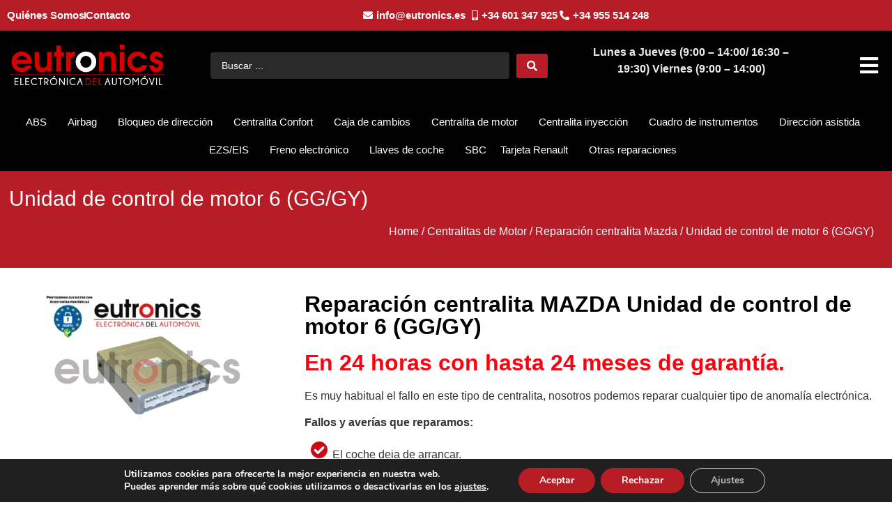

--- FILE ---
content_type: text/html; charset=UTF-8
request_url: https://www.eutronics.es/centralitas-de-motor/reparacion-centralita-mazda/unidad-de-control-de-motor-6-gg-gy/
body_size: 50094
content:
<!doctype html>
<html lang="es" prefix="og: https://ogp.me/ns#">
<head>
	<meta charset="UTF-8">
	<meta name="viewport" content="width=device-width, initial-scale=1">
	<link rel="profile" href="https://gmpg.org/xfn/11">
	<!-- Start of Async Callbell Code -->
<script>
  window.callbellSettings = {
    token: "CnCt7EuQs2jydGKMyHZ9EmVc"
  };
</script>
<script>
  (function(){var w=window;var ic=w.callbell;if(typeof ic==="function"){ic('reattach_activator');ic('update',callbellSettings);}else{var d=document;var i=function(){i.c(arguments)};i.q=[];i.c=function(args){i.q.push(args)};w.Callbell=i;var l=function(){var s=d.createElement('script');s.type='text/javascript';s.async=true;s.src='https://dash.callbell.eu/include/'+window.callbellSettings.token+'.js';var x=d.getElementsByTagName('script')[0];x.parentNode.insertBefore(s,x);};if(w.attachEvent){w.attachEvent('onload',l);}else{w.addEventListener('load',l,false);}}})()
</script>
<!-- End of Async Callbell Code -->
<!-- Optimización en motores de búsqueda por Rank Math PRO -  https://rankmath.com/ -->
<title>Unidad de control de motor 6 (GG/GY) | Eutronics</title>
<meta name="description" content="En tan sólo 24 horas, con hasta 2 años de garantía. Llámanos al 601347925, podrás hablar con un técnico especializado."/>
<meta name="robots" content="follow, index, max-snippet:-1, max-video-preview:-1, max-image-preview:large"/>
<link rel="canonical" href="https://www.eutronics.es/centralitas-de-motor/reparacion-centralita-mazda/unidad-de-control-de-motor-6-gg-gy/" />
<meta property="og:locale" content="es_ES" />
<meta property="og:type" content="article" />
<meta property="og:title" content="Unidad de control de motor 6 (GG/GY) | Eutronics" />
<meta property="og:description" content="En tan sólo 24 horas, con hasta 2 años de garantía. Llámanos al 601347925, podrás hablar con un técnico especializado." />
<meta property="og:url" content="https://www.eutronics.es/centralitas-de-motor/reparacion-centralita-mazda/unidad-de-control-de-motor-6-gg-gy/" />
<meta property="og:site_name" content="Eutronics" />
<meta property="og:updated_time" content="2024-02-21T17:36:00+01:00" />
<meta property="og:image" content="https://www.eutronics.es/wp-content/uploads/2024/02/Unidad-de-control-de-motor-6-GG-GY.png" />
<meta property="og:image:secure_url" content="https://www.eutronics.es/wp-content/uploads/2024/02/Unidad-de-control-de-motor-6-GG-GY.png" />
<meta property="og:image:width" content="1032" />
<meta property="og:image:height" content="640" />
<meta property="og:image:alt" content="Unidad de control de motor 6 (GG/GY)" />
<meta property="og:image:type" content="image/png" />
<meta property="article:published_time" content="2024-02-20T17:19:07+01:00" />
<meta property="article:modified_time" content="2024-02-21T17:36:00+01:00" />
<meta name="twitter:card" content="summary_large_image" />
<meta name="twitter:title" content="Unidad de control de motor 6 (GG/GY) | Eutronics" />
<meta name="twitter:description" content="En tan sólo 24 horas, con hasta 2 años de garantía. Llámanos al 601347925, podrás hablar con un técnico especializado." />
<meta name="twitter:image" content="https://www.eutronics.es/wp-content/uploads/2024/02/Unidad-de-control-de-motor-6-GG-GY.png" />
<meta name="twitter:label1" content="Tiempo de lectura" />
<meta name="twitter:data1" content="Menos de un minuto" />
<script type="application/ld+json" class="rank-math-schema-pro">{"@context":"https://schema.org","@graph":[{"@type":"Place","@id":"https://www.eutronics.es/#place","address":{"@type":"PostalAddress","streetAddress":"C/Industria- Metropol 1-Local 12 Pol\u00edgono P.I.S.A","addressLocality":"Mairena del Aljarafe","addressRegion":"Sevilla","postalCode":"41927","addressCountry":"Spain"}},{"@type":["LocalBusiness","Organization"],"@id":"https://www.eutronics.es/#organization","name":"Eutronics","url":"https://www.eutronics.es","email":"info@eutronics.es","address":{"@type":"PostalAddress","streetAddress":"C/Industria- Metropol 1-Local 12 Pol\u00edgono P.I.S.A","addressLocality":"Mairena del Aljarafe","addressRegion":"Sevilla","postalCode":"41927","addressCountry":"Spain"},"logo":{"@type":"ImageObject","@id":"https://www.eutronics.es/#logo","url":"https://www.eutronics.es/wp-content/uploads/2023/07/LOGO-EUTRONICS.png","contentUrl":"https://www.eutronics.es/wp-content/uploads/2023/07/LOGO-EUTRONICS.png","caption":"Eutronics","inLanguage":"es"},"openingHours":["Monday,Tuesday,Wednesday,Thursday,Friday,Saturday,Sunday 09:00-17:00"],"location":{"@id":"https://www.eutronics.es/#place"},"image":{"@id":"https://www.eutronics.es/#logo"},"telephone":"+34955514248"},{"@type":"WebSite","@id":"https://www.eutronics.es/#website","url":"https://www.eutronics.es","name":"Eutronics","publisher":{"@id":"https://www.eutronics.es/#organization"},"inLanguage":"es"},{"@type":"ImageObject","@id":"https://www.eutronics.es/wp-content/uploads/2024/02/Unidad-de-control-de-motor-6-GG-GY-300x186.png","url":"https://www.eutronics.es/wp-content/uploads/2024/02/Unidad-de-control-de-motor-6-GG-GY-300x186.png","width":"200","height":"200","inLanguage":"es"},{"@type":"BreadcrumbList","@id":"https://www.eutronics.es/centralitas-de-motor/reparacion-centralita-mazda/unidad-de-control-de-motor-6-gg-gy/#breadcrumb","itemListElement":[{"@type":"ListItem","position":"1","item":{"@id":"https://www.eutronics.es","name":"Home"}},{"@type":"ListItem","position":"2","item":{"@id":"https://www.eutronics.es/centralitas-de-motor/","name":"Centralitas de Motor"}},{"@type":"ListItem","position":"3","item":{"@id":"https://www.eutronics.es/centralitas-de-motor/reparacion-centralita-mazda/","name":"Reparaci\u00f3n centralita Mazda"}},{"@type":"ListItem","position":"4","item":{"@id":"https://www.eutronics.es/centralitas-de-motor/reparacion-centralita-mazda/unidad-de-control-de-motor-6-gg-gy/","name":"Unidad de control de motor 6 (GG/GY)"}}]},{"@type":"WebPage","@id":"https://www.eutronics.es/centralitas-de-motor/reparacion-centralita-mazda/unidad-de-control-de-motor-6-gg-gy/#webpage","url":"https://www.eutronics.es/centralitas-de-motor/reparacion-centralita-mazda/unidad-de-control-de-motor-6-gg-gy/","name":"Unidad de control de motor 6 (GG/GY) | Eutronics","datePublished":"2024-02-20T17:19:07+01:00","dateModified":"2024-02-21T17:36:00+01:00","isPartOf":{"@id":"https://www.eutronics.es/#website"},"primaryImageOfPage":{"@id":"https://www.eutronics.es/wp-content/uploads/2024/02/Unidad-de-control-de-motor-6-GG-GY-300x186.png"},"inLanguage":"es","breadcrumb":{"@id":"https://www.eutronics.es/centralitas-de-motor/reparacion-centralita-mazda/unidad-de-control-de-motor-6-gg-gy/#breadcrumb"}},{"@type":"Person","@id":"https://www.eutronics.es/author/alvaro/","name":"Alvaro","url":"https://www.eutronics.es/author/alvaro/","image":{"@type":"ImageObject","@id":"https://secure.gravatar.com/avatar/37494c21da7c545dc36c703ec59508dc811187ad413fde02c499632d031630ec?s=96&amp;d=mm&amp;r=g","url":"https://secure.gravatar.com/avatar/37494c21da7c545dc36c703ec59508dc811187ad413fde02c499632d031630ec?s=96&amp;d=mm&amp;r=g","caption":"Alvaro","inLanguage":"es"},"worksFor":{"@id":"https://www.eutronics.es/#organization"}},{"@type":"Article","headline":"Unidad de control de motor 6 (GG/GY) | Eutronics","datePublished":"2024-02-20T17:19:07+01:00","dateModified":"2024-02-21T17:36:00+01:00","author":{"@id":"https://www.eutronics.es/author/alvaro/","name":"Alvaro"},"publisher":{"@id":"https://www.eutronics.es/#organization"},"description":"En tan s\u00f3lo 24 horas, con hasta 2 a\u00f1os de garant\u00eda. Ll\u00e1manos al 601347925, podr\u00e1s hablar con un t\u00e9cnico especializado.","name":"Unidad de control de motor 6 (GG/GY) | Eutronics","@id":"https://www.eutronics.es/centralitas-de-motor/reparacion-centralita-mazda/unidad-de-control-de-motor-6-gg-gy/#richSnippet","isPartOf":{"@id":"https://www.eutronics.es/centralitas-de-motor/reparacion-centralita-mazda/unidad-de-control-de-motor-6-gg-gy/#webpage"},"image":{"@id":"https://www.eutronics.es/wp-content/uploads/2024/02/Unidad-de-control-de-motor-6-GG-GY-300x186.png"},"inLanguage":"es","mainEntityOfPage":{"@id":"https://www.eutronics.es/centralitas-de-motor/reparacion-centralita-mazda/unidad-de-control-de-motor-6-gg-gy/#webpage"}}]}</script>
<!-- /Plugin Rank Math WordPress SEO -->

<link rel="alternate" type="application/rss+xml" title="Eutronics &raquo; Feed" href="https://www.eutronics.es/feed/" />
<link rel="alternate" type="application/rss+xml" title="Eutronics &raquo; Feed de los comentarios" href="https://www.eutronics.es/comments/feed/" />
<link rel="alternate" title="oEmbed (JSON)" type="application/json+oembed" href="https://www.eutronics.es/wp-json/oembed/1.0/embed?url=https%3A%2F%2Fwww.eutronics.es%2Fcentralitas-de-motor%2Freparacion-centralita-mazda%2Funidad-de-control-de-motor-6-gg-gy%2F" />
<link rel="alternate" title="oEmbed (XML)" type="text/xml+oembed" href="https://www.eutronics.es/wp-json/oembed/1.0/embed?url=https%3A%2F%2Fwww.eutronics.es%2Fcentralitas-de-motor%2Freparacion-centralita-mazda%2Funidad-de-control-de-motor-6-gg-gy%2F&#038;format=xml" />
<style id='wp-img-auto-sizes-contain-inline-css'>
img:is([sizes=auto i],[sizes^="auto," i]){contain-intrinsic-size:3000px 1500px}
/*# sourceURL=wp-img-auto-sizes-contain-inline-css */
</style>
<style id='wp-emoji-styles-inline-css'>

	img.wp-smiley, img.emoji {
		display: inline !important;
		border: none !important;
		box-shadow: none !important;
		height: 1em !important;
		width: 1em !important;
		margin: 0 0.07em !important;
		vertical-align: -0.1em !important;
		background: none !important;
		padding: 0 !important;
	}
/*# sourceURL=wp-emoji-styles-inline-css */
</style>
<style id='global-styles-inline-css'>
:root{--wp--preset--aspect-ratio--square: 1;--wp--preset--aspect-ratio--4-3: 4/3;--wp--preset--aspect-ratio--3-4: 3/4;--wp--preset--aspect-ratio--3-2: 3/2;--wp--preset--aspect-ratio--2-3: 2/3;--wp--preset--aspect-ratio--16-9: 16/9;--wp--preset--aspect-ratio--9-16: 9/16;--wp--preset--color--black: #000000;--wp--preset--color--cyan-bluish-gray: #abb8c3;--wp--preset--color--white: #ffffff;--wp--preset--color--pale-pink: #f78da7;--wp--preset--color--vivid-red: #cf2e2e;--wp--preset--color--luminous-vivid-orange: #ff6900;--wp--preset--color--luminous-vivid-amber: #fcb900;--wp--preset--color--light-green-cyan: #7bdcb5;--wp--preset--color--vivid-green-cyan: #00d084;--wp--preset--color--pale-cyan-blue: #8ed1fc;--wp--preset--color--vivid-cyan-blue: #0693e3;--wp--preset--color--vivid-purple: #9b51e0;--wp--preset--gradient--vivid-cyan-blue-to-vivid-purple: linear-gradient(135deg,rgb(6,147,227) 0%,rgb(155,81,224) 100%);--wp--preset--gradient--light-green-cyan-to-vivid-green-cyan: linear-gradient(135deg,rgb(122,220,180) 0%,rgb(0,208,130) 100%);--wp--preset--gradient--luminous-vivid-amber-to-luminous-vivid-orange: linear-gradient(135deg,rgb(252,185,0) 0%,rgb(255,105,0) 100%);--wp--preset--gradient--luminous-vivid-orange-to-vivid-red: linear-gradient(135deg,rgb(255,105,0) 0%,rgb(207,46,46) 100%);--wp--preset--gradient--very-light-gray-to-cyan-bluish-gray: linear-gradient(135deg,rgb(238,238,238) 0%,rgb(169,184,195) 100%);--wp--preset--gradient--cool-to-warm-spectrum: linear-gradient(135deg,rgb(74,234,220) 0%,rgb(151,120,209) 20%,rgb(207,42,186) 40%,rgb(238,44,130) 60%,rgb(251,105,98) 80%,rgb(254,248,76) 100%);--wp--preset--gradient--blush-light-purple: linear-gradient(135deg,rgb(255,206,236) 0%,rgb(152,150,240) 100%);--wp--preset--gradient--blush-bordeaux: linear-gradient(135deg,rgb(254,205,165) 0%,rgb(254,45,45) 50%,rgb(107,0,62) 100%);--wp--preset--gradient--luminous-dusk: linear-gradient(135deg,rgb(255,203,112) 0%,rgb(199,81,192) 50%,rgb(65,88,208) 100%);--wp--preset--gradient--pale-ocean: linear-gradient(135deg,rgb(255,245,203) 0%,rgb(182,227,212) 50%,rgb(51,167,181) 100%);--wp--preset--gradient--electric-grass: linear-gradient(135deg,rgb(202,248,128) 0%,rgb(113,206,126) 100%);--wp--preset--gradient--midnight: linear-gradient(135deg,rgb(2,3,129) 0%,rgb(40,116,252) 100%);--wp--preset--font-size--small: 13px;--wp--preset--font-size--medium: 20px;--wp--preset--font-size--large: 36px;--wp--preset--font-size--x-large: 42px;--wp--preset--spacing--20: 0.44rem;--wp--preset--spacing--30: 0.67rem;--wp--preset--spacing--40: 1rem;--wp--preset--spacing--50: 1.5rem;--wp--preset--spacing--60: 2.25rem;--wp--preset--spacing--70: 3.38rem;--wp--preset--spacing--80: 5.06rem;--wp--preset--shadow--natural: 6px 6px 9px rgba(0, 0, 0, 0.2);--wp--preset--shadow--deep: 12px 12px 50px rgba(0, 0, 0, 0.4);--wp--preset--shadow--sharp: 6px 6px 0px rgba(0, 0, 0, 0.2);--wp--preset--shadow--outlined: 6px 6px 0px -3px rgb(255, 255, 255), 6px 6px rgb(0, 0, 0);--wp--preset--shadow--crisp: 6px 6px 0px rgb(0, 0, 0);}:root { --wp--style--global--content-size: 800px;--wp--style--global--wide-size: 1200px; }:where(body) { margin: 0; }.wp-site-blocks > .alignleft { float: left; margin-right: 2em; }.wp-site-blocks > .alignright { float: right; margin-left: 2em; }.wp-site-blocks > .aligncenter { justify-content: center; margin-left: auto; margin-right: auto; }:where(.wp-site-blocks) > * { margin-block-start: 24px; margin-block-end: 0; }:where(.wp-site-blocks) > :first-child { margin-block-start: 0; }:where(.wp-site-blocks) > :last-child { margin-block-end: 0; }:root { --wp--style--block-gap: 24px; }:root :where(.is-layout-flow) > :first-child{margin-block-start: 0;}:root :where(.is-layout-flow) > :last-child{margin-block-end: 0;}:root :where(.is-layout-flow) > *{margin-block-start: 24px;margin-block-end: 0;}:root :where(.is-layout-constrained) > :first-child{margin-block-start: 0;}:root :where(.is-layout-constrained) > :last-child{margin-block-end: 0;}:root :where(.is-layout-constrained) > *{margin-block-start: 24px;margin-block-end: 0;}:root :where(.is-layout-flex){gap: 24px;}:root :where(.is-layout-grid){gap: 24px;}.is-layout-flow > .alignleft{float: left;margin-inline-start: 0;margin-inline-end: 2em;}.is-layout-flow > .alignright{float: right;margin-inline-start: 2em;margin-inline-end: 0;}.is-layout-flow > .aligncenter{margin-left: auto !important;margin-right: auto !important;}.is-layout-constrained > .alignleft{float: left;margin-inline-start: 0;margin-inline-end: 2em;}.is-layout-constrained > .alignright{float: right;margin-inline-start: 2em;margin-inline-end: 0;}.is-layout-constrained > .aligncenter{margin-left: auto !important;margin-right: auto !important;}.is-layout-constrained > :where(:not(.alignleft):not(.alignright):not(.alignfull)){max-width: var(--wp--style--global--content-size);margin-left: auto !important;margin-right: auto !important;}.is-layout-constrained > .alignwide{max-width: var(--wp--style--global--wide-size);}body .is-layout-flex{display: flex;}.is-layout-flex{flex-wrap: wrap;align-items: center;}.is-layout-flex > :is(*, div){margin: 0;}body .is-layout-grid{display: grid;}.is-layout-grid > :is(*, div){margin: 0;}body{padding-top: 0px;padding-right: 0px;padding-bottom: 0px;padding-left: 0px;}a:where(:not(.wp-element-button)){text-decoration: underline;}:root :where(.wp-element-button, .wp-block-button__link){background-color: #32373c;border-width: 0;color: #fff;font-family: inherit;font-size: inherit;font-style: inherit;font-weight: inherit;letter-spacing: inherit;line-height: inherit;padding-top: calc(0.667em + 2px);padding-right: calc(1.333em + 2px);padding-bottom: calc(0.667em + 2px);padding-left: calc(1.333em + 2px);text-decoration: none;text-transform: inherit;}.has-black-color{color: var(--wp--preset--color--black) !important;}.has-cyan-bluish-gray-color{color: var(--wp--preset--color--cyan-bluish-gray) !important;}.has-white-color{color: var(--wp--preset--color--white) !important;}.has-pale-pink-color{color: var(--wp--preset--color--pale-pink) !important;}.has-vivid-red-color{color: var(--wp--preset--color--vivid-red) !important;}.has-luminous-vivid-orange-color{color: var(--wp--preset--color--luminous-vivid-orange) !important;}.has-luminous-vivid-amber-color{color: var(--wp--preset--color--luminous-vivid-amber) !important;}.has-light-green-cyan-color{color: var(--wp--preset--color--light-green-cyan) !important;}.has-vivid-green-cyan-color{color: var(--wp--preset--color--vivid-green-cyan) !important;}.has-pale-cyan-blue-color{color: var(--wp--preset--color--pale-cyan-blue) !important;}.has-vivid-cyan-blue-color{color: var(--wp--preset--color--vivid-cyan-blue) !important;}.has-vivid-purple-color{color: var(--wp--preset--color--vivid-purple) !important;}.has-black-background-color{background-color: var(--wp--preset--color--black) !important;}.has-cyan-bluish-gray-background-color{background-color: var(--wp--preset--color--cyan-bluish-gray) !important;}.has-white-background-color{background-color: var(--wp--preset--color--white) !important;}.has-pale-pink-background-color{background-color: var(--wp--preset--color--pale-pink) !important;}.has-vivid-red-background-color{background-color: var(--wp--preset--color--vivid-red) !important;}.has-luminous-vivid-orange-background-color{background-color: var(--wp--preset--color--luminous-vivid-orange) !important;}.has-luminous-vivid-amber-background-color{background-color: var(--wp--preset--color--luminous-vivid-amber) !important;}.has-light-green-cyan-background-color{background-color: var(--wp--preset--color--light-green-cyan) !important;}.has-vivid-green-cyan-background-color{background-color: var(--wp--preset--color--vivid-green-cyan) !important;}.has-pale-cyan-blue-background-color{background-color: var(--wp--preset--color--pale-cyan-blue) !important;}.has-vivid-cyan-blue-background-color{background-color: var(--wp--preset--color--vivid-cyan-blue) !important;}.has-vivid-purple-background-color{background-color: var(--wp--preset--color--vivid-purple) !important;}.has-black-border-color{border-color: var(--wp--preset--color--black) !important;}.has-cyan-bluish-gray-border-color{border-color: var(--wp--preset--color--cyan-bluish-gray) !important;}.has-white-border-color{border-color: var(--wp--preset--color--white) !important;}.has-pale-pink-border-color{border-color: var(--wp--preset--color--pale-pink) !important;}.has-vivid-red-border-color{border-color: var(--wp--preset--color--vivid-red) !important;}.has-luminous-vivid-orange-border-color{border-color: var(--wp--preset--color--luminous-vivid-orange) !important;}.has-luminous-vivid-amber-border-color{border-color: var(--wp--preset--color--luminous-vivid-amber) !important;}.has-light-green-cyan-border-color{border-color: var(--wp--preset--color--light-green-cyan) !important;}.has-vivid-green-cyan-border-color{border-color: var(--wp--preset--color--vivid-green-cyan) !important;}.has-pale-cyan-blue-border-color{border-color: var(--wp--preset--color--pale-cyan-blue) !important;}.has-vivid-cyan-blue-border-color{border-color: var(--wp--preset--color--vivid-cyan-blue) !important;}.has-vivid-purple-border-color{border-color: var(--wp--preset--color--vivid-purple) !important;}.has-vivid-cyan-blue-to-vivid-purple-gradient-background{background: var(--wp--preset--gradient--vivid-cyan-blue-to-vivid-purple) !important;}.has-light-green-cyan-to-vivid-green-cyan-gradient-background{background: var(--wp--preset--gradient--light-green-cyan-to-vivid-green-cyan) !important;}.has-luminous-vivid-amber-to-luminous-vivid-orange-gradient-background{background: var(--wp--preset--gradient--luminous-vivid-amber-to-luminous-vivid-orange) !important;}.has-luminous-vivid-orange-to-vivid-red-gradient-background{background: var(--wp--preset--gradient--luminous-vivid-orange-to-vivid-red) !important;}.has-very-light-gray-to-cyan-bluish-gray-gradient-background{background: var(--wp--preset--gradient--very-light-gray-to-cyan-bluish-gray) !important;}.has-cool-to-warm-spectrum-gradient-background{background: var(--wp--preset--gradient--cool-to-warm-spectrum) !important;}.has-blush-light-purple-gradient-background{background: var(--wp--preset--gradient--blush-light-purple) !important;}.has-blush-bordeaux-gradient-background{background: var(--wp--preset--gradient--blush-bordeaux) !important;}.has-luminous-dusk-gradient-background{background: var(--wp--preset--gradient--luminous-dusk) !important;}.has-pale-ocean-gradient-background{background: var(--wp--preset--gradient--pale-ocean) !important;}.has-electric-grass-gradient-background{background: var(--wp--preset--gradient--electric-grass) !important;}.has-midnight-gradient-background{background: var(--wp--preset--gradient--midnight) !important;}.has-small-font-size{font-size: var(--wp--preset--font-size--small) !important;}.has-medium-font-size{font-size: var(--wp--preset--font-size--medium) !important;}.has-large-font-size{font-size: var(--wp--preset--font-size--large) !important;}.has-x-large-font-size{font-size: var(--wp--preset--font-size--x-large) !important;}
:root :where(.wp-block-pullquote){font-size: 1.5em;line-height: 1.6;}
/*# sourceURL=global-styles-inline-css */
</style>
<link data-minify="1" rel='stylesheet' id='woocommerce-layout-css' href='https://www.eutronics.es/wp-content/cache/min/1/wp-content/plugins/woocommerce/assets/css/woocommerce-layout.css?ver=1768668596' media='all' />
<link data-minify="1" rel='stylesheet' id='woocommerce-smallscreen-css' href='https://www.eutronics.es/wp-content/cache/min/1/wp-content/plugins/woocommerce/assets/css/woocommerce-smallscreen.css?ver=1768668596' media='only screen and (max-width: 768px)' />
<link data-minify="1" rel='stylesheet' id='woocommerce-general-css' href='https://www.eutronics.es/wp-content/cache/min/1/wp-content/plugins/woocommerce/assets/css/woocommerce.css?ver=1768668596' media='all' />
<style id='woocommerce-inline-inline-css'>
.woocommerce form .form-row .required { visibility: visible; }
/*# sourceURL=woocommerce-inline-inline-css */
</style>
<link rel='stylesheet' id='ywctm-frontend-css' href='https://www.eutronics.es/wp-content/plugins/yith-woocommerce-catalog-mode/assets/css/frontend.min.css?ver=2.51.0' media='all' />
<style id='ywctm-frontend-inline-css'>
form.cart button.single_add_to_cart_button, .ppc-button-wrapper, .wc-ppcp-paylater-msg__container, form.cart .quantity, table.variations, form.variations_form, .single_variation_wrap .variations_button, .widget.woocommerce.widget_shopping_cart{display: none !important}
/*# sourceURL=ywctm-frontend-inline-css */
</style>
<link data-minify="1" rel='stylesheet' id='hello-elementor-css' href='https://www.eutronics.es/wp-content/cache/min/1/wp-content/themes/hello-elementor/assets/css/reset.css?ver=1768668596' media='all' />
<link data-minify="1" rel='stylesheet' id='jet-menu-public-styles-css' href='https://www.eutronics.es/wp-content/cache/min/1/wp-content/plugins/jet-menu/assets/public/css/public.css?ver=1768668596' media='all' />
<link rel='stylesheet' id='elementor-frontend-css' href='https://www.eutronics.es/wp-content/plugins/elementor/assets/css/frontend.min.css?ver=3.34.1' media='all' />
<link rel='stylesheet' id='widget-icon-list-css' href='https://www.eutronics.es/wp-content/plugins/elementor/assets/css/widget-icon-list.min.css?ver=3.34.1' media='all' />
<link rel='stylesheet' id='widget-image-css' href='https://www.eutronics.es/wp-content/plugins/elementor/assets/css/widget-image.min.css?ver=3.34.1' media='all' />
<link rel='stylesheet' id='widget-nav-menu-css' href='https://www.eutronics.es/wp-content/plugins/elementor-pro/assets/css/widget-nav-menu.min.css?ver=3.34.0' media='all' />
<link rel='stylesheet' id='e-sticky-css' href='https://www.eutronics.es/wp-content/plugins/elementor-pro/assets/css/modules/sticky.min.css?ver=3.34.0' media='all' />
<link rel='stylesheet' id='widget-heading-css' href='https://www.eutronics.es/wp-content/plugins/elementor/assets/css/widget-heading.min.css?ver=3.34.1' media='all' />
<link rel='stylesheet' id='widget-divider-css' href='https://www.eutronics.es/wp-content/plugins/elementor/assets/css/widget-divider.min.css?ver=3.34.1' media='all' />
<link rel='stylesheet' id='e-animation-slideInRight-css' href='https://www.eutronics.es/wp-content/plugins/elementor/assets/lib/animations/styles/slideInRight.min.css?ver=3.34.1' media='all' />
<link rel='stylesheet' id='e-popup-css' href='https://www.eutronics.es/wp-content/plugins/elementor-pro/assets/css/conditionals/popup.min.css?ver=3.34.0' media='all' />
<link data-minify="1" rel='stylesheet' id='elementor-icons-css' href='https://www.eutronics.es/wp-content/cache/min/1/wp-content/plugins/elementor/assets/lib/eicons/css/elementor-icons.min.css?ver=1768668596' media='all' />
<link rel='stylesheet' id='elementor-post-38339-css' href='https://www.eutronics.es/wp-content/uploads/elementor/css/post-38339.css?ver=1768668595' media='all' />
<link rel='stylesheet' id='uael-frontend-css' href='https://www.eutronics.es/wp-content/plugins/ultimate-elementor/assets/min-css/uael-frontend.min.css?ver=1.42.2' media='all' />
<link rel='stylesheet' id='uael-teammember-social-icons-css' href='https://www.eutronics.es/wp-content/plugins/elementor/assets/css/widget-social-icons.min.css?ver=3.24.0' media='all' />
<link data-minify="1" rel='stylesheet' id='uael-social-share-icons-brands-css' href='https://www.eutronics.es/wp-content/cache/min/1/wp-content/plugins/elementor/assets/lib/font-awesome/css/brands.css?ver=1768668596' media='all' />
<link data-minify="1" rel='stylesheet' id='uael-social-share-icons-fontawesome-css' href='https://www.eutronics.es/wp-content/cache/min/1/wp-content/plugins/elementor/assets/lib/font-awesome/css/fontawesome.css?ver=1768668596' media='all' />
<link data-minify="1" rel='stylesheet' id='uael-nav-menu-icons-css' href='https://www.eutronics.es/wp-content/cache/min/1/wp-content/plugins/elementor/assets/lib/font-awesome/css/solid.css?ver=1768668596' media='all' />
<link rel='stylesheet' id='elementor-post-142184-css' href='https://www.eutronics.es/wp-content/uploads/elementor/css/post-142184.css?ver=1768729661' media='all' />
<link rel='stylesheet' id='elementor-post-161835-css' href='https://www.eutronics.es/wp-content/uploads/elementor/css/post-161835.css?ver=1768668595' media='all' />
<link rel='stylesheet' id='elementor-post-54409-css' href='https://www.eutronics.es/wp-content/uploads/elementor/css/post-54409.css?ver=1768668595' media='all' />
<link rel='stylesheet' id='elementor-post-150793-css' href='https://www.eutronics.es/wp-content/uploads/elementor/css/post-150793.css?ver=1768668595' media='all' />
<link rel='stylesheet' id='jquery-chosen-css' href='https://www.eutronics.es/wp-content/plugins/jet-search/assets/lib/chosen/chosen.min.css?ver=1.8.7' media='all' />
<link data-minify="1" rel='stylesheet' id='jet-search-css' href='https://www.eutronics.es/wp-content/cache/min/1/wp-content/plugins/jet-search/assets/css/jet-search.css?ver=1768668596' media='all' />
<link data-minify="1" rel='stylesheet' id='moove_gdpr_frontend-css' href='https://www.eutronics.es/wp-content/cache/min/1/wp-content/plugins/gdpr-cookie-compliance/dist/styles/gdpr-main.css?ver=1768668596' media='all' />
<style id='moove_gdpr_frontend-inline-css'>
#moove_gdpr_cookie_modal,#moove_gdpr_cookie_info_bar,.gdpr_cookie_settings_shortcode_content{font-family:&#039;Nunito&#039;,sans-serif}#moove_gdpr_save_popup_settings_button{background-color:#373737;color:#fff}#moove_gdpr_save_popup_settings_button:hover{background-color:#000}#moove_gdpr_cookie_info_bar .moove-gdpr-info-bar-container .moove-gdpr-info-bar-content a.mgbutton,#moove_gdpr_cookie_info_bar .moove-gdpr-info-bar-container .moove-gdpr-info-bar-content button.mgbutton{background-color:#b81d25}#moove_gdpr_cookie_modal .moove-gdpr-modal-content .moove-gdpr-modal-footer-content .moove-gdpr-button-holder a.mgbutton,#moove_gdpr_cookie_modal .moove-gdpr-modal-content .moove-gdpr-modal-footer-content .moove-gdpr-button-holder button.mgbutton,.gdpr_cookie_settings_shortcode_content .gdpr-shr-button.button-green{background-color:#b81d25;border-color:#b81d25}#moove_gdpr_cookie_modal .moove-gdpr-modal-content .moove-gdpr-modal-footer-content .moove-gdpr-button-holder a.mgbutton:hover,#moove_gdpr_cookie_modal .moove-gdpr-modal-content .moove-gdpr-modal-footer-content .moove-gdpr-button-holder button.mgbutton:hover,.gdpr_cookie_settings_shortcode_content .gdpr-shr-button.button-green:hover{background-color:#fff;color:#b81d25}#moove_gdpr_cookie_modal .moove-gdpr-modal-content .moove-gdpr-modal-close i,#moove_gdpr_cookie_modal .moove-gdpr-modal-content .moove-gdpr-modal-close span.gdpr-icon{background-color:#b81d25;border:1px solid #b81d25}#moove_gdpr_cookie_info_bar span.moove-gdpr-infobar-allow-all.focus-g,#moove_gdpr_cookie_info_bar span.moove-gdpr-infobar-allow-all:focus,#moove_gdpr_cookie_info_bar button.moove-gdpr-infobar-allow-all.focus-g,#moove_gdpr_cookie_info_bar button.moove-gdpr-infobar-allow-all:focus,#moove_gdpr_cookie_info_bar span.moove-gdpr-infobar-reject-btn.focus-g,#moove_gdpr_cookie_info_bar span.moove-gdpr-infobar-reject-btn:focus,#moove_gdpr_cookie_info_bar button.moove-gdpr-infobar-reject-btn.focus-g,#moove_gdpr_cookie_info_bar button.moove-gdpr-infobar-reject-btn:focus,#moove_gdpr_cookie_info_bar span.change-settings-button.focus-g,#moove_gdpr_cookie_info_bar span.change-settings-button:focus,#moove_gdpr_cookie_info_bar button.change-settings-button.focus-g,#moove_gdpr_cookie_info_bar button.change-settings-button:focus{-webkit-box-shadow:0 0 1px 3px #b81d25;-moz-box-shadow:0 0 1px 3px #b81d25;box-shadow:0 0 1px 3px #b81d25}#moove_gdpr_cookie_modal .moove-gdpr-modal-content .moove-gdpr-modal-close i:hover,#moove_gdpr_cookie_modal .moove-gdpr-modal-content .moove-gdpr-modal-close span.gdpr-icon:hover,#moove_gdpr_cookie_info_bar span[data-href]>u.change-settings-button{color:#b81d25}#moove_gdpr_cookie_modal .moove-gdpr-modal-content .moove-gdpr-modal-left-content #moove-gdpr-menu li.menu-item-selected a span.gdpr-icon,#moove_gdpr_cookie_modal .moove-gdpr-modal-content .moove-gdpr-modal-left-content #moove-gdpr-menu li.menu-item-selected button span.gdpr-icon{color:inherit}#moove_gdpr_cookie_modal .moove-gdpr-modal-content .moove-gdpr-modal-left-content #moove-gdpr-menu li a span.gdpr-icon,#moove_gdpr_cookie_modal .moove-gdpr-modal-content .moove-gdpr-modal-left-content #moove-gdpr-menu li button span.gdpr-icon{color:inherit}#moove_gdpr_cookie_modal .gdpr-acc-link{line-height:0;font-size:0;color:transparent;position:absolute}#moove_gdpr_cookie_modal .moove-gdpr-modal-content .moove-gdpr-modal-close:hover i,#moove_gdpr_cookie_modal .moove-gdpr-modal-content .moove-gdpr-modal-left-content #moove-gdpr-menu li a,#moove_gdpr_cookie_modal .moove-gdpr-modal-content .moove-gdpr-modal-left-content #moove-gdpr-menu li button,#moove_gdpr_cookie_modal .moove-gdpr-modal-content .moove-gdpr-modal-left-content #moove-gdpr-menu li button i,#moove_gdpr_cookie_modal .moove-gdpr-modal-content .moove-gdpr-modal-left-content #moove-gdpr-menu li a i,#moove_gdpr_cookie_modal .moove-gdpr-modal-content .moove-gdpr-tab-main .moove-gdpr-tab-main-content a:hover,#moove_gdpr_cookie_info_bar.moove-gdpr-dark-scheme .moove-gdpr-info-bar-container .moove-gdpr-info-bar-content a.mgbutton:hover,#moove_gdpr_cookie_info_bar.moove-gdpr-dark-scheme .moove-gdpr-info-bar-container .moove-gdpr-info-bar-content button.mgbutton:hover,#moove_gdpr_cookie_info_bar.moove-gdpr-dark-scheme .moove-gdpr-info-bar-container .moove-gdpr-info-bar-content a:hover,#moove_gdpr_cookie_info_bar.moove-gdpr-dark-scheme .moove-gdpr-info-bar-container .moove-gdpr-info-bar-content button:hover,#moove_gdpr_cookie_info_bar.moove-gdpr-dark-scheme .moove-gdpr-info-bar-container .moove-gdpr-info-bar-content span.change-settings-button:hover,#moove_gdpr_cookie_info_bar.moove-gdpr-dark-scheme .moove-gdpr-info-bar-container .moove-gdpr-info-bar-content button.change-settings-button:hover,#moove_gdpr_cookie_info_bar.moove-gdpr-dark-scheme .moove-gdpr-info-bar-container .moove-gdpr-info-bar-content u.change-settings-button:hover,#moove_gdpr_cookie_info_bar span[data-href]>u.change-settings-button,#moove_gdpr_cookie_info_bar.moove-gdpr-dark-scheme .moove-gdpr-info-bar-container .moove-gdpr-info-bar-content a.mgbutton.focus-g,#moove_gdpr_cookie_info_bar.moove-gdpr-dark-scheme .moove-gdpr-info-bar-container .moove-gdpr-info-bar-content button.mgbutton.focus-g,#moove_gdpr_cookie_info_bar.moove-gdpr-dark-scheme .moove-gdpr-info-bar-container .moove-gdpr-info-bar-content a.focus-g,#moove_gdpr_cookie_info_bar.moove-gdpr-dark-scheme .moove-gdpr-info-bar-container .moove-gdpr-info-bar-content button.focus-g,#moove_gdpr_cookie_info_bar.moove-gdpr-dark-scheme .moove-gdpr-info-bar-container .moove-gdpr-info-bar-content a.mgbutton:focus,#moove_gdpr_cookie_info_bar.moove-gdpr-dark-scheme .moove-gdpr-info-bar-container .moove-gdpr-info-bar-content button.mgbutton:focus,#moove_gdpr_cookie_info_bar.moove-gdpr-dark-scheme .moove-gdpr-info-bar-container .moove-gdpr-info-bar-content a:focus,#moove_gdpr_cookie_info_bar.moove-gdpr-dark-scheme .moove-gdpr-info-bar-container .moove-gdpr-info-bar-content button:focus,#moove_gdpr_cookie_info_bar.moove-gdpr-dark-scheme .moove-gdpr-info-bar-container .moove-gdpr-info-bar-content span.change-settings-button.focus-g,span.change-settings-button:focus,button.change-settings-button.focus-g,button.change-settings-button:focus,#moove_gdpr_cookie_info_bar.moove-gdpr-dark-scheme .moove-gdpr-info-bar-container .moove-gdpr-info-bar-content u.change-settings-button.focus-g,#moove_gdpr_cookie_info_bar.moove-gdpr-dark-scheme .moove-gdpr-info-bar-container .moove-gdpr-info-bar-content u.change-settings-button:focus{color:#b81d25}#moove_gdpr_cookie_modal .moove-gdpr-branding.focus-g span,#moove_gdpr_cookie_modal .moove-gdpr-modal-content .moove-gdpr-tab-main a.focus-g,#moove_gdpr_cookie_modal .moove-gdpr-modal-content .moove-gdpr-tab-main .gdpr-cd-details-toggle.focus-g{color:#b81d25}#moove_gdpr_cookie_modal.gdpr_lightbox-hide{display:none}
/*# sourceURL=moove_gdpr_frontend-inline-css */
</style>
<link data-minify="1" rel='stylesheet' id='elementor-gf-local-roboto-css' href='https://www.eutronics.es/wp-content/cache/min/1/wp-content/uploads/elementor/google-fonts/css/roboto.css?ver=1768668596' media='all' />
<link data-minify="1" rel='stylesheet' id='elementor-gf-local-robotoslab-css' href='https://www.eutronics.es/wp-content/cache/min/1/wp-content/uploads/elementor/google-fonts/css/robotoslab.css?ver=1768668596' media='all' />
<link rel='stylesheet' id='elementor-icons-shared-0-css' href='https://www.eutronics.es/wp-content/plugins/elementor/assets/lib/font-awesome/css/fontawesome.min.css?ver=5.15.3' media='all' />
<link data-minify="1" rel='stylesheet' id='elementor-icons-fa-solid-css' href='https://www.eutronics.es/wp-content/cache/min/1/wp-content/plugins/elementor/assets/lib/font-awesome/css/solid.min.css?ver=1768668596' media='all' />
<script src="https://www.eutronics.es/wp-includes/js/jquery/jquery.min.js?ver=3.7.1" id="jquery-core-js"></script>
<script src="https://www.eutronics.es/wp-includes/js/jquery/jquery-migrate.min.js?ver=3.4.1" id="jquery-migrate-js"></script>
<script src="https://www.eutronics.es/wp-includes/js/imagesloaded.min.js?ver=6.9" id="imagesLoaded-js" data-rocket-defer defer></script>
<script src="https://www.eutronics.es/wp-content/plugins/woocommerce/assets/js/jquery-blockui/jquery.blockUI.min.js?ver=2.7.0-wc.10.4.3" id="wc-jquery-blockui-js" defer data-wp-strategy="defer"></script>
<script src="https://www.eutronics.es/wp-content/plugins/woocommerce/assets/js/js-cookie/js.cookie.min.js?ver=2.1.4-wc.10.4.3" id="wc-js-cookie-js" defer data-wp-strategy="defer"></script>
<script id="woocommerce-js-extra">
var woocommerce_params = {"ajax_url":"/wp-admin/admin-ajax.php","wc_ajax_url":"/?wc-ajax=%%endpoint%%","i18n_password_show":"Mostrar contrase\u00f1a","i18n_password_hide":"Ocultar contrase\u00f1a"};
//# sourceURL=woocommerce-js-extra
</script>
<script src="https://www.eutronics.es/wp-content/plugins/woocommerce/assets/js/frontend/woocommerce.min.js?ver=10.4.3" id="woocommerce-js" defer data-wp-strategy="defer"></script>
<link rel="https://api.w.org/" href="https://www.eutronics.es/wp-json/" /><link rel="alternate" title="JSON" type="application/json" href="https://www.eutronics.es/wp-json/wp/v2/pages/142184" /><link rel="EditURI" type="application/rsd+xml" title="RSD" href="https://www.eutronics.es/xmlrpc.php?rsd" />
<meta name="generator" content="WordPress 6.9" />
<meta name="generator" content="WooCommerce 10.4.3" />
<link rel='shortlink' href='https://www.eutronics.es/?p=142184' />
<!-- Google Tag Manager -->
<script>(function(w,d,s,l,i){w[l]=w[l]||[];w[l].push({'gtm.start':
new Date().getTime(),event:'gtm.js'});var f=d.getElementsByTagName(s)[0],
j=d.createElement(s),dl=l!='dataLayer'?'&l='+l:'';j.async=true;j.src=
'https://www.googletagmanager.com/gtm.js?id='+i+dl;f.parentNode.insertBefore(j,f);
})(window,document,'script','dataLayer','GTM-N49PV5TX');</script>
<!-- End Google Tag Manager -->								<script>
					// Define dataLayer and the gtag function.
					window.dataLayer = window.dataLayer || [];
					function gtag(){dataLayer.push(arguments);}

					// Set default consent to 'denied' as a placeholder
					// Determine actual values based on your own requirements
					gtag('consent', 'default', {
						'ad_storage': 'denied',
						'ad_user_data': 'denied',
						'ad_personalization': 'denied',
						'analytics_storage': 'denied',
						'personalization_storage': 'denied',
						'security_storage': 'denied',
						'functionality_storage': 'denied',
						'wait_for_update': '2000'
					});
				</script>

				<!-- Google Tag Manager -->
				<script>(function(w,d,s,l,i){w[l]=w[l]||[];w[l].push({'gtm.start':
				new Date().getTime(),event:'gtm.js'});var f=d.getElementsByTagName(s)[0],
				j=d.createElement(s),dl=l!='dataLayer'?'&l='+l:'';j.async=true;j.src=
				'https://www.googletagmanager.com/gtm.js?id='+i+dl;f.parentNode.insertBefore(j,f);
				})(window,document,'script','dataLayer','GTM-N49PV5TX');</script>
				<!-- End Google Tag Manager -->
								<noscript><style>.woocommerce-product-gallery{ opacity: 1 !important; }</style></noscript>
	<meta name="generator" content="Elementor 3.34.1; features: additional_custom_breakpoints; settings: css_print_method-external, google_font-enabled, font_display-auto">
			<style>
				.e-con.e-parent:nth-of-type(n+4):not(.e-lazyloaded):not(.e-no-lazyload),
				.e-con.e-parent:nth-of-type(n+4):not(.e-lazyloaded):not(.e-no-lazyload) * {
					background-image: none !important;
				}
				@media screen and (max-height: 1024px) {
					.e-con.e-parent:nth-of-type(n+3):not(.e-lazyloaded):not(.e-no-lazyload),
					.e-con.e-parent:nth-of-type(n+3):not(.e-lazyloaded):not(.e-no-lazyload) * {
						background-image: none !important;
					}
				}
				@media screen and (max-height: 640px) {
					.e-con.e-parent:nth-of-type(n+2):not(.e-lazyloaded):not(.e-no-lazyload),
					.e-con.e-parent:nth-of-type(n+2):not(.e-lazyloaded):not(.e-no-lazyload) * {
						background-image: none !important;
					}
				}
			</style>
			<style class="wpcode-css-snippet">.elementor-nav-menu--dropdown {
    position: absolute !important; 
    max-height: 70vh; 
    overflow-y: auto; 
    z-index: 9999;
    top: 100%; 
    left: 0;
}

</style><style class="wpcode-css-snippet">.woocommerce-product-gallery__image {
  pointer-events: none;
}
</style><link rel="icon" href="https://www.eutronics.es/wp-content/uploads/2016/06/favicon.png" sizes="32x32" />
<link rel="icon" href="https://www.eutronics.es/wp-content/uploads/2016/06/favicon.png" sizes="192x192" />
<link rel="apple-touch-icon" href="https://www.eutronics.es/wp-content/uploads/2016/06/favicon.png" />
<meta name="msapplication-TileImage" content="https://www.eutronics.es/wp-content/uploads/2016/06/favicon.png" />
		<style id="wp-custom-css">
			ul.list-style-check li {
	list-style-image:url('https://www.eutronics.es/wp-content/uploads/2023/01/check24.png');
}

ul.list-style-check li {
	margin-bottom: 5px;
}

ul.products:before {
content: url('https://www.eutronics.es/wp-content/uploads/2023/05/check-e1683626303327.webp'); }


.woocommerce-loop-product__title:before {
content: url('https://www.eutronics.es/wp-content/uploads/2023/05/check-e1683626303327.webp');
  
margin-right: 8px;
}

ul.products {
   padding: 0px;
}

.uael-woo-products-summary-wrap {
    padding: 1px 1px 1px 1px;
}

.uael-woocommerce {
    padding: 0px;
		margin-left: -10px;
}		</style>
		<noscript><style id="rocket-lazyload-nojs-css">.rll-youtube-player, [data-lazy-src]{display:none !important;}</style></noscript><meta name="generator" content="WP Rocket 3.20.3" data-wpr-features="wpr_defer_js wpr_minify_js wpr_lazyload_images wpr_lazyload_iframes wpr_minify_css wpr_preload_links wpr_host_fonts_locally wpr_desktop" /></head>
<body class="wp-singular page-template page-template-elementor_header_footer page page-id-142184 page-child parent-pageid-29136 wp-custom-logo wp-embed-responsive wp-theme-hello-elementor theme-hello-elementor woocommerce-no-js hello-elementor-default jet-mega-menu-location elementor-default elementor-template-full-width elementor-kit-38339 elementor-page elementor-page-142184">

<!-- Google Tag Manager (noscript) -->
<noscript><iframe src="https://www.googletagmanager.com/ns.html?id=GTM-N49PV5TX"
height="0" width="0" style="display:none;visibility:hidden"></iframe></noscript>
<!-- End Google Tag Manager (noscript) -->


<a class="skip-link screen-reader-text" href="#content">Ir al contenido</a>

		<header data-rocket-location-hash="9de8322082643d3a58dffd8c03b1d70f" data-elementor-type="header" data-elementor-id="161835" class="elementor elementor-161835 elementor-location-header" data-elementor-post-type="elementor_library">
					<section class="elementor-section elementor-top-section elementor-element elementor-element-5055c0aa elementor-section-boxed elementor-section-height-default elementor-section-height-default" data-id="5055c0aa" data-element_type="section" data-settings="{&quot;background_background&quot;:&quot;classic&quot;}">
						<div data-rocket-location-hash="82f6c6a00e9a86a2eaa3cc6e8d136714" class="elementor-container elementor-column-gap-default">
					<div class="elementor-column elementor-col-50 elementor-top-column elementor-element elementor-element-61e4905 elementor-hidden-mobile" data-id="61e4905" data-element_type="column">
			<div class="elementor-widget-wrap elementor-element-populated">
						<div class="elementor-element elementor-element-f49b225 elementor-icon-list--layout-inline elementor-mobile-align-center elementor-list-item-link-full_width elementor-widget elementor-widget-icon-list" data-id="f49b225" data-element_type="widget" data-widget_type="icon-list.default">
				<div class="elementor-widget-container">
							<ul class="elementor-icon-list-items elementor-inline-items">
							<li class="elementor-icon-list-item elementor-inline-item">
											<a href="https://www.eutronics.es/quienes-somos/">

											<span class="elementor-icon-list-text">Quiénes Somos</span>
											</a>
									</li>
								<li class="elementor-icon-list-item elementor-inline-item">
											<a href="https://www.eutronics.es/contacto/">

											<span class="elementor-icon-list-text">Contacto</span>
											</a>
									</li>
						</ul>
						</div>
				</div>
					</div>
		</div>
				<div class="elementor-column elementor-col-50 elementor-top-column elementor-element elementor-element-4a76da99" data-id="4a76da99" data-element_type="column">
			<div class="elementor-widget-wrap elementor-element-populated">
						<div class="elementor-element elementor-element-6acaa784 elementor-icon-list--layout-inline elementor-align-end elementor-mobile-align-center elementor-list-item-link-full_width elementor-widget elementor-widget-icon-list" data-id="6acaa784" data-element_type="widget" data-widget_type="icon-list.default">
				<div class="elementor-widget-container">
							<ul class="elementor-icon-list-items elementor-inline-items">
							<li class="elementor-icon-list-item elementor-inline-item">
											<a href="mailto:info@eutronics.es" target="_blank">

												<span class="elementor-icon-list-icon">
							<i aria-hidden="true" class="fas fa-envelope"></i>						</span>
										<span class="elementor-icon-list-text">info@eutronics.es</span>
											</a>
									</li>
								<li class="elementor-icon-list-item elementor-inline-item">
											<a href="tel:601347925" target="_blank">

												<span class="elementor-icon-list-icon">
							<i aria-hidden="true" class="fas fa-mobile-alt"></i>						</span>
										<span class="elementor-icon-list-text">+34 601 347 925</span>
											</a>
									</li>
								<li class="elementor-icon-list-item elementor-inline-item">
											<a href="tel:955514248" target="_blank">

												<span class="elementor-icon-list-icon">
							<i aria-hidden="true" class="fas fa-phone-alt"></i>						</span>
										<span class="elementor-icon-list-text">+34 955 514 248</span>
											</a>
									</li>
						</ul>
						</div>
				</div>
					</div>
		</div>
					</div>
		</section>
				<section class="elementor-section elementor-top-section elementor-element elementor-element-7190b865 elementor-section-boxed elementor-section-height-default elementor-section-height-default" data-id="7190b865" data-element_type="section" data-settings="{&quot;background_background&quot;:&quot;classic&quot;}">
						<div data-rocket-location-hash="b3be091174dcd2d7573499587c59c9d9" class="elementor-container elementor-column-gap-default">
					<div class="elementor-column elementor-col-25 elementor-top-column elementor-element elementor-element-2bb5aec1" data-id="2bb5aec1" data-element_type="column">
			<div class="elementor-widget-wrap elementor-element-populated">
						<div class="elementor-element elementor-element-4be98f9d elementor-widget-mobile__width-initial elementor-widget elementor-widget-image" data-id="4be98f9d" data-element_type="widget" data-widget_type="image.default">
				<div class="elementor-widget-container">
																<a href="https://www.eutronics.es/">
							<img fetchpriority="high" width="2386" height="622" src="data:image/svg+xml,%3Csvg%20xmlns='http://www.w3.org/2000/svg'%20viewBox='0%200%202386%20622'%3E%3C/svg%3E" class="attachment-full size-full wp-image-161817" alt="Eutronics" data-lazy-srcset="https://www.eutronics.es/wp-content/uploads/2025/01/logo-web_fondo-trans2-2-1.png 2386w, https://www.eutronics.es/wp-content/uploads/2025/01/logo-web_fondo-trans2-2-1-300x78.png 300w, https://www.eutronics.es/wp-content/uploads/2025/01/logo-web_fondo-trans2-2-1-1024x267.png 1024w, https://www.eutronics.es/wp-content/uploads/2025/01/logo-web_fondo-trans2-2-1-768x200.png 768w, https://www.eutronics.es/wp-content/uploads/2025/01/logo-web_fondo-trans2-2-1-1536x400.png 1536w, https://www.eutronics.es/wp-content/uploads/2025/01/logo-web_fondo-trans2-2-1-2048x534.png 2048w, https://www.eutronics.es/wp-content/uploads/2025/01/logo-web_fondo-trans2-2-1-600x156.png 600w" data-lazy-sizes="(max-width: 2386px) 100vw, 2386px" data-lazy-src="https://www.eutronics.es/wp-content/uploads/2025/01/logo-web_fondo-trans2-2-1.png" /><noscript><img fetchpriority="high" width="2386" height="622" src="https://www.eutronics.es/wp-content/uploads/2025/01/logo-web_fondo-trans2-2-1.png" class="attachment-full size-full wp-image-161817" alt="Eutronics" srcset="https://www.eutronics.es/wp-content/uploads/2025/01/logo-web_fondo-trans2-2-1.png 2386w, https://www.eutronics.es/wp-content/uploads/2025/01/logo-web_fondo-trans2-2-1-300x78.png 300w, https://www.eutronics.es/wp-content/uploads/2025/01/logo-web_fondo-trans2-2-1-1024x267.png 1024w, https://www.eutronics.es/wp-content/uploads/2025/01/logo-web_fondo-trans2-2-1-768x200.png 768w, https://www.eutronics.es/wp-content/uploads/2025/01/logo-web_fondo-trans2-2-1-1536x400.png 1536w, https://www.eutronics.es/wp-content/uploads/2025/01/logo-web_fondo-trans2-2-1-2048x534.png 2048w, https://www.eutronics.es/wp-content/uploads/2025/01/logo-web_fondo-trans2-2-1-600x156.png 600w" sizes="(max-width: 2386px) 100vw, 2386px" /></noscript>								</a>
															</div>
				</div>
					</div>
		</div>
				<div class="elementor-column elementor-col-25 elementor-top-column elementor-element elementor-element-29a4fe1a elementor-hidden-mobile" data-id="29a4fe1a" data-element_type="column">
			<div class="elementor-widget-wrap elementor-element-populated">
						<div class="elementor-element elementor-element-40f771b0 elementor-widget elementor-widget-jet-ajax-search" data-id="40f771b0" data-element_type="widget" data-settings="{&quot;results_area_columns&quot;:1}" data-widget_type="jet-ajax-search.default">
				<div class="elementor-widget-container">
					<div class="elementor-jet-ajax-search jet-search">

<div class="jet-ajax-search jet-ajax-search--mobile-skin" data-settings="{&quot;symbols_for_start_searching&quot;:2,&quot;search_by_empty_value&quot;:&quot;yes&quot;,&quot;submit_on_enter&quot;:&quot;&quot;,&quot;search_source&quot;:[&quot;page&quot;,&quot;product&quot;],&quot;search_logging&quot;:&quot;&quot;,&quot;search_results_url&quot;:&quot;&quot;,&quot;search_taxonomy&quot;:&quot;&quot;,&quot;include_terms_ids&quot;:[],&quot;exclude_terms_ids&quot;:[],&quot;exclude_posts_ids&quot;:[],&quot;custom_fields_source&quot;:&quot;_sku&quot;,&quot;limit_query&quot;:7,&quot;limit_query_tablet&quot;:&quot;&quot;,&quot;limit_query_mobile&quot;:&quot;&quot;,&quot;limit_query_in_result_area&quot;:35,&quot;results_order_by&quot;:&quot;relevance&quot;,&quot;results_order&quot;:&quot;asc&quot;,&quot;sentence&quot;:&quot;yes&quot;,&quot;search_in_taxonomy&quot;:&quot;yes&quot;,&quot;search_in_taxonomy_source&quot;:[&quot;product_tag&quot;],&quot;results_area_width_by&quot;:&quot;form&quot;,&quot;results_area_custom_width&quot;:&quot;&quot;,&quot;results_area_custom_position&quot;:&quot;&quot;,&quot;results_area_columns&quot;:1,&quot;results_area_columns_tablet&quot;:&quot;&quot;,&quot;results_area_columns_mobile&quot;:&quot;&quot;,&quot;results_area_columns_mobile_portrait&quot;:&quot;&quot;,&quot;thumbnail_visible&quot;:&quot;yes&quot;,&quot;thumbnail_size&quot;:&quot;thumbnail&quot;,&quot;thumbnail_placeholder&quot;:{&quot;url&quot;:&quot;&quot;,&quot;id&quot;:&quot;&quot;,&quot;size&quot;:&quot;&quot;,&quot;alt&quot;:&quot;&quot;,&quot;source&quot;:&quot;library&quot;},&quot;post_content_source&quot;:&quot;content&quot;,&quot;post_content_custom_field_key&quot;:&quot;&quot;,&quot;post_content_length&quot;:0,&quot;show_product_price&quot;:&quot;&quot;,&quot;show_product_rating&quot;:&quot;&quot;,&quot;show_add_to_cart&quot;:&quot;&quot;,&quot;show_result_new_tab&quot;:&quot;&quot;,&quot;highlight_searched_text&quot;:&quot;&quot;,&quot;listing_id&quot;:&quot;&quot;,&quot;bullet_pagination&quot;:&quot;in_header&quot;,&quot;number_pagination&quot;:&quot;&quot;,&quot;navigation_arrows&quot;:&quot;in_header&quot;,&quot;navigation_arrows_type&quot;:&quot;angle&quot;,&quot;show_title_related_meta&quot;:&quot;&quot;,&quot;meta_title_related_position&quot;:&quot;&quot;,&quot;title_related_meta&quot;:&quot;&quot;,&quot;show_content_related_meta&quot;:&quot;&quot;,&quot;meta_content_related_position&quot;:&quot;&quot;,&quot;content_related_meta&quot;:&quot;&quot;,&quot;negative_search&quot;:&quot;Los sentimos no se han encontrados resultados.&quot;,&quot;server_error&quot;:&quot;Lo sentimos, pero no podemos procesar tu b\u00fasqueda en este momento. \u00a1Int\u00e9ntalo de nuevo m\u00e1s tarde!&quot;,&quot;show_search_suggestions&quot;:&quot;&quot;,&quot;search_suggestions_position&quot;:&quot;&quot;,&quot;search_suggestions_source&quot;:&quot;&quot;,&quot;search_suggestions_limits&quot;:&quot;&quot;,&quot;search_suggestions_item_title_length&quot;:&quot;&quot;,&quot;catalog_visibility&quot;:&quot;yes&quot;,&quot;search_source_terms&quot;:&quot;&quot;,&quot;search_source_terms_title&quot;:&quot;&quot;,&quot;search_source_terms_icon&quot;:&quot;&quot;,&quot;search_source_terms_limit&quot;:&quot;&quot;,&quot;listing_jetengine_terms_notice&quot;:&quot;&quot;,&quot;search_source_terms_taxonomy&quot;:&quot;&quot;,&quot;search_source_users&quot;:&quot;&quot;,&quot;search_source_users_title&quot;:&quot;&quot;,&quot;search_source_users_icon&quot;:&quot;&quot;,&quot;search_source_users_limit&quot;:&quot;&quot;,&quot;listing_jetengine_users_notice&quot;:&quot;&quot;}"><form class="jet-ajax-search__form" method="get" action="https://www.eutronics.es/" role="search" target="">
	<div class="jet-ajax-search__fields-holder">
		<div class="jet-ajax-search__field-wrapper">
			<label for="search-input-40f771b0" class="screen-reader-text">Search ...</label>
						<input id="search-input-40f771b0" class="jet-ajax-search__field" type="search" placeholder="Buscar ..." value="" name="s" autocomplete="off" />
							<input type="hidden" value="{&quot;search_source&quot;:[&quot;page&quot;,&quot;product&quot;],&quot;search_in_taxonomy_source&quot;:[&quot;product_tag&quot;],&quot;catalog_visibility&quot;:true}" name="jet_ajax_search_settings" />
										<input type="hidden" value="page,product" name="post_type" />
			
					</div>
			</div>
	
<button class="jet-ajax-search__submit" type="submit" aria-label="Search submit"><span class="jet-ajax-search__submit-icon jet-ajax-search-icon"><i aria-hidden="true" class="fas fa-search"></i></span></button>
</form>

<div class="jet-ajax-search__results-area" >
	<div class="jet-ajax-search__results-holder">
					<div class="jet-ajax-search__results-header">
				
<button class="jet-ajax-search__results-count" aria-label="View all results"><span></span> Resultados</button>
				<div class="jet-ajax-search__navigation-holder"></div>
			</div>
						<div class="jet-ajax-search__results-list results-area-col-desk-1 results-area-col-tablet-0 results-area-col-mobile-0 results-area-col-mobile-portrait-1" >
			            <div class="jet-ajax-search__results-list-inner "></div>
					</div>
					<div class="jet-ajax-search__results-footer">
									<button class="jet-ajax-search__full-results">Ver todos los resultados</button>								<div class="jet-ajax-search__navigation-holder"></div>
			</div>
			</div>
	<div class="jet-ajax-search__message"></div>
	
<div class="jet-ajax-search__spinner-holder">
	<div class="jet-ajax-search__spinner">
		<div class="rect rect-1"></div>
		<div class="rect rect-2"></div>
		<div class="rect rect-3"></div>
		<div class="rect rect-4"></div>
		<div class="rect rect-5"></div>
	</div>
</div>
</div>
</div>
</div>				</div>
				</div>
					</div>
		</div>
				<div class="elementor-column elementor-col-25 elementor-top-column elementor-element elementor-element-4d58e05d" data-id="4d58e05d" data-element_type="column" data-settings="{&quot;background_background&quot;:&quot;classic&quot;}">
			<div class="elementor-widget-wrap elementor-element-populated">
					<div data-rocket-location-hash="35295818ede377215187bc4dbe581374" class="elementor-background-overlay"></div>
						<div class="elementor-element elementor-element-c8aeafd elementor-widget elementor-widget-text-editor" data-id="c8aeafd" data-element_type="widget" data-widget_type="text-editor.default">
				<div class="elementor-widget-container">
									<p><strong>Lunes a Jueves (9:00 &#8211; 14:00/ 16:30 &#8211; 19:30) Viernes (9:00 &#8211; 14:00)</strong></p>								</div>
				</div>
					</div>
		</div>
				<div class="elementor-column elementor-col-25 elementor-top-column elementor-element elementor-element-3e345bf1" data-id="3e345bf1" data-element_type="column">
			<div class="elementor-widget-wrap elementor-element-populated">
						<div class="elementor-element elementor-element-73d67d2 elementor-hidden-mobile elementor-widget elementor-widget-jet-mobile-menu" data-id="73d67d2" data-element_type="widget" data-widget_type="jet-mobile-menu.default">
				<div class="elementor-widget-container">
					<div  id="jet-mobile-menu-696e1c6cb93b2" class="jet-mobile-menu jet-mobile-menu--location-elementor" data-menu-id="48" data-menu-options="{&quot;menuUniqId&quot;:&quot;696e1c6cb93b2&quot;,&quot;menuId&quot;:&quot;48&quot;,&quot;mobileMenuId&quot;:&quot;48&quot;,&quot;location&quot;:&quot;elementor&quot;,&quot;menuLocation&quot;:false,&quot;menuLayout&quot;:&quot;slide-out&quot;,&quot;togglePosition&quot;:&quot;default&quot;,&quot;menuPosition&quot;:&quot;right&quot;,&quot;headerTemplate&quot;:&quot;&quot;,&quot;beforeTemplate&quot;:&quot;&quot;,&quot;afterTemplate&quot;:&quot;&quot;,&quot;useBreadcrumb&quot;:true,&quot;breadcrumbPath&quot;:&quot;full&quot;,&quot;toggleText&quot;:&quot;&quot;,&quot;toggleLoader&quot;:true,&quot;backText&quot;:&quot;&quot;,&quot;itemIconVisible&quot;:true,&quot;itemBadgeVisible&quot;:true,&quot;itemDescVisible&quot;:false,&quot;loaderColor&quot;:&quot;#3a3a3a&quot;,&quot;subEvent&quot;:&quot;click&quot;,&quot;subTrigger&quot;:&quot;item&quot;,&quot;subOpenLayout&quot;:&quot;slide-in&quot;,&quot;closeAfterNavigate&quot;:false,&quot;fillSvgIcon&quot;:true,&quot;megaAjaxLoad&quot;:false}">
			<mobile-menu></mobile-menu><div class="jet-mobile-menu__refs"><div ref="toggleClosedIcon"><i class="fas fa-bars"></i></div><div ref="toggleOpenedIcon"><i class="fas fa-times"></i></div><div ref="closeIcon"><i class="fas fa-times"></i></div><div ref="backIcon"><i class="fas fa-angle-left"></i></div><div ref="dropdownIcon"><i class="fas fa-angle-right"></i></div><div ref="dropdownOpenedIcon"><i class="fas fa-angle-down"></i></div><div ref="breadcrumbIcon"><i class="fas fa-angle-right"></i></div></div></div><script id="jetMenuMobileWidgetRenderData696e1c6cb93b2" type="application/json">
            {"items":{"item-797":{"id":"item-797","name":"ABS","attrTitle":false,"description":"","url":"https:\/\/www.eutronics.es\/reparacion-de-abs\/","target":false,"xfn":false,"itemParent":false,"itemId":797,"megaTemplateId":false,"megaContent":false,"megaContentType":"default","open":false,"badgeContent":false,"itemIcon":"","hideItemText":false,"classes":[""],"signature":"","children":{"item-25816":{"id":"item-25816","name":"Alfa Romeo","attrTitle":false,"description":"","url":"https:\/\/www.eutronics.es\/reparacion-de-abs\/abs-alfa-romeo\/","target":false,"xfn":false,"itemParent":"item-797","itemId":25816,"megaTemplateId":false,"megaContent":false,"megaContentType":"default","open":false,"badgeContent":false,"itemIcon":"","hideItemText":false,"classes":[""],"signature":""},"item-5788":{"id":"item-5788","name":"Audi","attrTitle":false,"description":"","url":"https:\/\/www.eutronics.es\/reparacion-de-abs\/audi\/","target":false,"xfn":false,"itemParent":"item-797","itemId":5788,"megaTemplateId":false,"megaContent":false,"megaContentType":"default","open":false,"badgeContent":false,"itemIcon":"","hideItemText":false,"classes":[""],"signature":""},"item-3348":{"id":"item-3348","name":"BMW","attrTitle":false,"description":"","url":"https:\/\/www.eutronics.es\/reparacion-de-abs\/bmw\/","target":false,"xfn":false,"itemParent":"item-797","itemId":3348,"megaTemplateId":false,"megaContent":false,"megaContentType":"default","open":false,"badgeContent":false,"itemIcon":"","hideItemText":false,"classes":[""],"signature":""},"item-25817":{"id":"item-25817","name":"Chevrolet","attrTitle":false,"description":"","url":"https:\/\/www.eutronics.es\/reparacion-de-abs\/abs-chevrolet\/","target":false,"xfn":false,"itemParent":"item-797","itemId":25817,"megaTemplateId":false,"megaContent":false,"megaContentType":"default","open":false,"badgeContent":false,"itemIcon":"","hideItemText":false,"classes":[""],"signature":""},"item-132784":{"id":"item-132784","name":"Chrysler","attrTitle":false,"description":"","url":"https:\/\/www.eutronics.es\/reparacion-de-abs\/abs-chrysler\/","target":false,"xfn":false,"itemParent":"item-797","itemId":132784,"megaTemplateId":false,"megaContent":false,"megaContentType":"default","open":false,"badgeContent":false,"itemIcon":"","hideItemText":false,"classes":[""],"signature":""},"item-8179":{"id":"item-8179","name":"Citroen","attrTitle":false,"description":"","url":"https:\/\/www.eutronics.es\/reparacion-de-abs\/citroen\/","target":false,"xfn":false,"itemParent":"item-797","itemId":8179,"megaTemplateId":false,"megaContent":false,"megaContentType":"default","open":false,"badgeContent":false,"itemIcon":"","hideItemText":false,"classes":[""],"signature":""},"item-8828":{"id":"item-8828","name":"Fiat","attrTitle":false,"description":"","url":"https:\/\/www.eutronics.es\/reparacion-de-abs\/fiat\/","target":false,"xfn":false,"itemParent":"item-797","itemId":8828,"megaTemplateId":false,"megaContent":false,"megaContentType":"default","open":false,"badgeContent":false,"itemIcon":"","hideItemText":false,"classes":[""],"signature":""},"item-5858":{"id":"item-5858","name":"Ford","attrTitle":false,"description":"","url":"https:\/\/www.eutronics.es\/reparacion-de-abs\/ford\/","target":false,"xfn":false,"itemParent":"item-797","itemId":5858,"megaTemplateId":false,"megaContent":false,"megaContentType":"default","open":false,"badgeContent":false,"itemIcon":"","hideItemText":false,"classes":[""],"signature":""},"item-8187":{"id":"item-8187","name":"Honda","attrTitle":false,"description":"","url":"https:\/\/www.eutronics.es\/reparacion-de-abs\/honda\/","target":false,"xfn":false,"itemParent":"item-797","itemId":8187,"megaTemplateId":false,"megaContent":false,"megaContentType":"default","open":false,"badgeContent":false,"itemIcon":"","hideItemText":false,"classes":[""],"signature":""},"item-34409":{"id":"item-34409","name":"Hummer","attrTitle":false,"description":"","url":"https:\/\/www.eutronics.es\/reparacion-de-abs\/abs-hummer\/","target":false,"xfn":false,"itemParent":"item-797","itemId":34409,"megaTemplateId":false,"megaContent":false,"megaContentType":"default","open":false,"badgeContent":false,"itemIcon":"","hideItemText":false,"classes":[""],"signature":""},"item-5653":{"id":"item-5653","name":"Hyundai","attrTitle":false,"description":"","url":"https:\/\/www.eutronics.es\/reparacion-de-abs\/abs-hyundai\/","target":false,"xfn":false,"itemParent":"item-797","itemId":5653,"megaTemplateId":false,"megaContent":false,"megaContentType":"default","open":false,"badgeContent":false,"itemIcon":"","hideItemText":false,"classes":[""],"signature":""},"item-167881":{"id":"item-167881","name":"Iveco","attrTitle":false,"description":"","url":"https:\/\/www.eutronics.es\/reparacion-de-abs\/abs-iveco\/","target":false,"xfn":false,"itemParent":"item-797","itemId":167881,"megaTemplateId":false,"megaContent":false,"megaContentType":"default","open":false,"badgeContent":false,"itemIcon":"","hideItemText":false,"classes":[""],"signature":""},"item-164965":{"id":"item-164965","name":"Jaguar","attrTitle":false,"description":"","url":"https:\/\/www.eutronics.es\/reparacion-de-abs\/abs-jaguar\/","target":false,"xfn":false,"itemParent":"item-797","itemId":164965,"megaTemplateId":false,"megaContent":false,"megaContentType":"default","open":false,"badgeContent":false,"itemIcon":"","hideItemText":false,"classes":[""],"signature":""},"item-164966":{"id":"item-164966","name":"Jeep","attrTitle":false,"description":"","url":"https:\/\/www.eutronics.es\/reparacion-de-abs\/abs-jeep\/","target":false,"xfn":false,"itemParent":"item-797","itemId":164966,"megaTemplateId":false,"megaContent":false,"megaContentType":"default","open":false,"badgeContent":false,"itemIcon":"","hideItemText":false,"classes":[""],"signature":""},"item-3911":{"id":"item-3911","name":"KIA","attrTitle":false,"description":"","url":"https:\/\/www.eutronics.es\/reparacion-de-abs\/abs-kia\/","target":false,"xfn":false,"itemParent":"item-797","itemId":3911,"megaTemplateId":false,"megaContent":false,"megaContentType":"default","open":false,"badgeContent":false,"itemIcon":"","hideItemText":false,"classes":[""],"signature":""},"item-37832":{"id":"item-37832","name":"KTM","attrTitle":false,"description":"","url":"https:\/\/www.eutronics.es\/reparacion-de-abs\/abs-ktm\/","target":false,"xfn":false,"itemParent":"item-797","itemId":37832,"megaTemplateId":false,"megaContent":false,"megaContentType":"default","open":false,"badgeContent":false,"itemIcon":"","hideItemText":false,"classes":[""],"signature":""},"item-38456":{"id":"item-38456","name":"Land Rover","attrTitle":false,"description":"","url":"https:\/\/www.eutronics.es\/reparacion-de-abs\/abs-land-rover\/","target":false,"xfn":false,"itemParent":"item-797","itemId":38456,"megaTemplateId":false,"megaContent":false,"megaContentType":"default","open":false,"badgeContent":false,"itemIcon":"","hideItemText":false,"classes":[""],"signature":""},"item-8794":{"id":"item-8794","name":"Lexus","attrTitle":false,"description":"","url":"https:\/\/www.eutronics.es\/reparacion-de-abs\/lexus\/","target":false,"xfn":false,"itemParent":"item-797","itemId":8794,"megaTemplateId":false,"megaContent":false,"megaContentType":"default","open":false,"badgeContent":false,"itemIcon":"","hideItemText":false,"classes":[""],"signature":""},"item-9494":{"id":"item-9494","name":"Mazda","attrTitle":false,"description":"","url":"https:\/\/www.eutronics.es\/reparacion-de-abs\/mazda\/","target":false,"xfn":false,"itemParent":"item-797","itemId":9494,"megaTemplateId":false,"megaContent":false,"megaContentType":"default","open":false,"badgeContent":false,"itemIcon":"","hideItemText":false,"classes":[""],"signature":""},"item-3349":{"id":"item-3349","name":"Mercedes","attrTitle":false,"description":"","url":"https:\/\/www.eutronics.es\/reparacion-de-abs\/abs-mercedes\/","target":false,"xfn":false,"itemParent":"item-797","itemId":3349,"megaTemplateId":false,"megaContent":false,"megaContentType":"default","open":false,"badgeContent":false,"itemIcon":"","hideItemText":false,"classes":[""],"signature":""},"item-8494":{"id":"item-8494","name":"Mini","attrTitle":false,"description":"","url":"https:\/\/www.eutronics.es\/reparacion-de-abs\/mini\/","target":false,"xfn":false,"itemParent":"item-797","itemId":8494,"megaTemplateId":false,"megaContent":false,"megaContentType":"default","open":false,"badgeContent":false,"itemIcon":"","hideItemText":false,"classes":[""],"signature":""},"item-8181":{"id":"item-8181","name":"Mitsubishi","attrTitle":false,"description":"","url":"https:\/\/www.eutronics.es\/reparacion-de-abs\/mitsubishi\/","target":false,"xfn":false,"itemParent":"item-797","itemId":8181,"megaTemplateId":false,"megaContent":false,"megaContentType":"default","open":false,"badgeContent":false,"itemIcon":"","hideItemText":false,"classes":[""],"signature":""},"item-5776":{"id":"item-5776","name":"Nissan","attrTitle":false,"description":"","url":"https:\/\/www.eutronics.es\/reparacion-de-abs\/nissan\/","target":false,"xfn":false,"itemParent":"item-797","itemId":5776,"megaTemplateId":false,"megaContent":false,"megaContentType":"default","open":false,"badgeContent":false,"itemIcon":"","hideItemText":false,"classes":[""],"signature":""},"item-5728":{"id":"item-5728","name":"Opel","attrTitle":false,"description":"","url":"https:\/\/www.eutronics.es\/reparacion-de-abs\/opel\/","target":false,"xfn":false,"itemParent":"item-797","itemId":5728,"megaTemplateId":false,"megaContent":false,"megaContentType":"default","open":false,"badgeContent":false,"itemIcon":"","hideItemText":false,"classes":[""],"signature":""},"item-7530":{"id":"item-7530","name":"Peugeot","attrTitle":false,"description":"","url":"https:\/\/www.eutronics.es\/reparacion-de-abs\/peugeot\/","target":false,"xfn":false,"itemParent":"item-797","itemId":7530,"megaTemplateId":false,"megaContent":false,"megaContentType":"default","open":false,"badgeContent":false,"itemIcon":"","hideItemText":false,"classes":[""],"signature":""},"item-36761":{"id":"item-36761","name":"Porsche","attrTitle":false,"description":"","url":"https:\/\/www.eutronics.es\/reparacion-de-abs\/abs-porsche\/","target":false,"xfn":false,"itemParent":"item-797","itemId":36761,"megaTemplateId":false,"megaContent":false,"megaContentType":"default","open":false,"badgeContent":false,"itemIcon":"","hideItemText":false,"classes":[""],"signature":""},"item-4812":{"id":"item-4812","name":"Renault","attrTitle":false,"description":"","url":"https:\/\/www.eutronics.es\/reparacion-de-abs\/renault\/","target":false,"xfn":false,"itemParent":"item-797","itemId":4812,"megaTemplateId":false,"megaContent":false,"megaContentType":"default","open":false,"badgeContent":false,"itemIcon":"","hideItemText":false,"classes":[""],"signature":""},"item-5751":{"id":"item-5751","name":"Saab","attrTitle":false,"description":"","url":"https:\/\/www.eutronics.es\/reparacion-de-abs\/saab\/","target":false,"xfn":false,"itemParent":"item-797","itemId":5751,"megaTemplateId":false,"megaContent":false,"megaContentType":"default","open":false,"badgeContent":false,"itemIcon":"","hideItemText":false,"classes":[""],"signature":""},"item-8180":{"id":"item-8180","name":"Seat","attrTitle":false,"description":"","url":"https:\/\/www.eutronics.es\/reparacion-de-abs\/seat\/","target":false,"xfn":false,"itemParent":"item-797","itemId":8180,"megaTemplateId":false,"megaContent":false,"megaContentType":"default","open":false,"badgeContent":false,"itemIcon":"","hideItemText":false,"classes":[""],"signature":""},"item-5369":{"id":"item-5369","name":"Skoda","attrTitle":false,"description":"","url":"https:\/\/www.eutronics.es\/reparacion-de-abs\/skoda\/","target":false,"xfn":false,"itemParent":"item-797","itemId":5369,"megaTemplateId":false,"megaContent":false,"megaContentType":"default","open":false,"badgeContent":false,"itemIcon":"","hideItemText":false,"classes":[""],"signature":""},"item-3797":{"id":"item-3797","name":"Smart","attrTitle":false,"description":"","url":"https:\/\/www.eutronics.es\/reparacion-de-abs\/abs-smart\/","target":false,"xfn":false,"itemParent":"item-797","itemId":3797,"megaTemplateId":false,"megaContent":false,"megaContentType":"default","open":false,"badgeContent":false,"itemIcon":"","hideItemText":false,"classes":[""],"signature":""},"item-38337":{"id":"item-38337","name":"Ssangyong","attrTitle":false,"description":"","url":"https:\/\/www.eutronics.es\/reparacion-de-abs\/abs-ssangyong\/","target":false,"xfn":false,"itemParent":"item-797","itemId":38337,"megaTemplateId":false,"megaContent":false,"megaContentType":"default","open":false,"badgeContent":false,"itemIcon":"","hideItemText":false,"classes":[""],"signature":""},"item-4011":{"id":"item-4011","name":"Suzuki","attrTitle":false,"description":"","url":"https:\/\/www.eutronics.es\/reparacion-de-abs\/suzuki\/","target":false,"xfn":false,"itemParent":"item-797","itemId":4011,"megaTemplateId":false,"megaContent":false,"megaContentType":"default","open":false,"badgeContent":false,"itemIcon":"","hideItemText":false,"classes":[""],"signature":""},"item-8755":{"id":"item-8755","name":"Toyota","attrTitle":false,"description":"","url":"https:\/\/www.eutronics.es\/reparacion-de-abs\/toyota\/","target":false,"xfn":false,"itemParent":"item-797","itemId":8755,"megaTemplateId":false,"megaContent":false,"megaContentType":"default","open":false,"badgeContent":false,"itemIcon":"","hideItemText":false,"classes":[""],"signature":""},"item-3347":{"id":"item-3347","name":"Volkswagen","attrTitle":false,"description":"","url":"https:\/\/www.eutronics.es\/reparacion-de-abs\/volkswagen\/","target":false,"xfn":false,"itemParent":"item-797","itemId":3347,"megaTemplateId":false,"megaContent":false,"megaContentType":"default","open":false,"badgeContent":false,"itemIcon":"","hideItemText":false,"classes":[""],"signature":""},"item-4483":{"id":"item-4483","name":"Volvo","attrTitle":false,"description":"","url":"https:\/\/www.eutronics.es\/reparacion-de-abs\/volvo\/","target":false,"xfn":false,"itemParent":"item-797","itemId":4483,"megaTemplateId":false,"megaContent":false,"megaContentType":"default","open":false,"badgeContent":false,"itemIcon":"","hideItemText":false,"classes":[""],"signature":""}}},"item-752":{"id":"item-752","name":"Airbag","attrTitle":false,"description":"","url":"https:\/\/www.eutronics.es\/reparacion-de-airbag\/resetear\/","target":false,"xfn":false,"itemParent":false,"itemId":752,"megaTemplateId":false,"megaContent":false,"megaContentType":"default","open":false,"badgeContent":false,"itemIcon":"","hideItemText":false,"classes":[""],"signature":"","children":{"item-130645":{"id":"item-130645","name":"Alfa Romeo","attrTitle":false,"description":"","url":"https:\/\/www.eutronics.es\/reparacion-de-airbag\/resetear\/alfa\/","target":false,"xfn":false,"itemParent":"item-752","itemId":130645,"megaTemplateId":false,"megaContent":false,"megaContentType":"default","open":false,"badgeContent":false,"itemIcon":"","hideItemText":false,"classes":[""],"signature":""},"item-130647":{"id":"item-130647","name":"Audi","attrTitle":false,"description":"","url":"https:\/\/www.eutronics.es\/reparacion-de-airbag\/resetear\/audi\/","target":false,"xfn":false,"itemParent":"item-752","itemId":130647,"megaTemplateId":false,"megaContent":false,"megaContentType":"default","open":false,"badgeContent":false,"itemIcon":"","hideItemText":false,"classes":[""],"signature":""},"item-130648":{"id":"item-130648","name":"BMW","attrTitle":false,"description":"","url":"https:\/\/www.eutronics.es\/reparacion-de-airbag\/resetear\/bmw\/","target":false,"xfn":false,"itemParent":"item-752","itemId":130648,"megaTemplateId":false,"megaContent":false,"megaContentType":"default","open":false,"badgeContent":false,"itemIcon":"","hideItemText":false,"classes":[""],"signature":""},"item-130650":{"id":"item-130650","name":"Chevrolet","attrTitle":false,"description":"","url":"https:\/\/www.eutronics.es\/reparacion-de-airbag\/resetear\/chevrolet\/","target":false,"xfn":false,"itemParent":"item-752","itemId":130650,"megaTemplateId":false,"megaContent":false,"megaContentType":"default","open":false,"badgeContent":false,"itemIcon":"","hideItemText":false,"classes":[""],"signature":""},"item-130651":{"id":"item-130651","name":"Citroen","attrTitle":false,"description":"","url":"https:\/\/www.eutronics.es\/reparacion-de-airbag\/resetear\/citroen\/","target":false,"xfn":false,"itemParent":"item-752","itemId":130651,"megaTemplateId":false,"megaContent":false,"megaContentType":"default","open":false,"badgeContent":false,"itemIcon":"","hideItemText":false,"classes":[""],"signature":""},"item-184486":{"id":"item-184486","name":"Dacia","attrTitle":false,"description":"","url":"https:\/\/www.eutronics.es\/reparacion-de-airbag\/resetear\/centralita-de-airbag-dacia\/","target":false,"xfn":false,"itemParent":"item-752","itemId":184486,"megaTemplateId":false,"megaContent":false,"megaContentType":"default","open":false,"badgeContent":false,"itemIcon":"","hideItemText":false,"classes":[""],"signature":""},"item-130653":{"id":"item-130653","name":"Fiat","attrTitle":false,"description":"","url":"https:\/\/www.eutronics.es\/reparacion-de-airbag\/resetear\/fiat\/","target":false,"xfn":false,"itemParent":"item-752","itemId":130653,"megaTemplateId":false,"megaContent":false,"megaContentType":"default","open":false,"badgeContent":false,"itemIcon":"","hideItemText":false,"classes":[""],"signature":""},"item-130654":{"id":"item-130654","name":"Ford","attrTitle":false,"description":"","url":"https:\/\/www.eutronics.es\/reparacion-de-airbag\/resetear\/ford\/","target":false,"xfn":false,"itemParent":"item-752","itemId":130654,"megaTemplateId":false,"megaContent":false,"megaContentType":"default","open":false,"badgeContent":false,"itemIcon":"","hideItemText":false,"classes":[""],"signature":""},"item-130655":{"id":"item-130655","name":"Honda","attrTitle":false,"description":"","url":"https:\/\/www.eutronics.es\/reparacion-de-airbag\/resetear\/honda\/","target":false,"xfn":false,"itemParent":"item-752","itemId":130655,"megaTemplateId":false,"megaContent":false,"megaContentType":"default","open":false,"badgeContent":false,"itemIcon":"","hideItemText":false,"classes":[""],"signature":""},"item-130656":{"id":"item-130656","name":"Hyundai","attrTitle":false,"description":"","url":"https:\/\/www.eutronics.es\/reparacion-de-airbag\/resetear\/hyundai\/","target":false,"xfn":false,"itemParent":"item-752","itemId":130656,"megaTemplateId":false,"megaContent":false,"megaContentType":"default","open":false,"badgeContent":false,"itemIcon":"","hideItemText":false,"classes":[""],"signature":""},"item-130657":{"id":"item-130657","name":"Infiniti","attrTitle":false,"description":"","url":"https:\/\/www.eutronics.es\/reparacion-de-airbag\/resetear\/infiniti\/","target":false,"xfn":false,"itemParent":"item-752","itemId":130657,"megaTemplateId":false,"megaContent":false,"megaContentType":"default","open":false,"badgeContent":false,"itemIcon":"","hideItemText":false,"classes":[""],"signature":""},"item-184501":{"id":"item-184501","name":"Iveco","attrTitle":false,"description":"","url":"https:\/\/www.eutronics.es\/reparacion-de-airbag\/resetear\/airbag-iveco\/","target":false,"xfn":false,"itemParent":"item-752","itemId":184501,"megaTemplateId":false,"megaContent":false,"megaContentType":"default","open":false,"badgeContent":false,"itemIcon":"","hideItemText":false,"classes":[""],"signature":""},"item-130658":{"id":"item-130658","name":"Jaguar","attrTitle":false,"description":"","url":"https:\/\/www.eutronics.es\/reparacion-de-airbag\/resetear\/jaguar\/","target":false,"xfn":false,"itemParent":"item-752","itemId":130658,"megaTemplateId":false,"megaContent":false,"megaContentType":"default","open":false,"badgeContent":false,"itemIcon":"","hideItemText":false,"classes":[""],"signature":""},"item-130659":{"id":"item-130659","name":"Kia","attrTitle":false,"description":"","url":"https:\/\/www.eutronics.es\/reparacion-de-airbag\/resetear\/kia\/","target":false,"xfn":false,"itemParent":"item-752","itemId":130659,"megaTemplateId":false,"megaContent":false,"megaContentType":"default","open":false,"badgeContent":false,"itemIcon":"","hideItemText":false,"classes":[""],"signature":""},"item-130660":{"id":"item-130660","name":"Lancia","attrTitle":false,"description":"","url":"https:\/\/www.eutronics.es\/reparacion-de-airbag\/resetear\/lancia\/","target":false,"xfn":false,"itemParent":"item-752","itemId":130660,"megaTemplateId":false,"megaContent":false,"megaContentType":"default","open":false,"badgeContent":false,"itemIcon":"","hideItemText":false,"classes":[""],"signature":""},"item-130661":{"id":"item-130661","name":"Land Rover","attrTitle":false,"description":"","url":"https:\/\/www.eutronics.es\/reparacion-de-airbag\/resetear\/land-rover\/","target":false,"xfn":false,"itemParent":"item-752","itemId":130661,"megaTemplateId":false,"megaContent":false,"megaContentType":"default","open":false,"badgeContent":false,"itemIcon":"","hideItemText":false,"classes":[""],"signature":""},"item-130662":{"id":"item-130662","name":"Lexus","attrTitle":false,"description":"","url":"https:\/\/www.eutronics.es\/reparacion-de-airbag\/resetear\/lexus\/","target":false,"xfn":false,"itemParent":"item-752","itemId":130662,"megaTemplateId":false,"megaContent":false,"megaContentType":"default","open":false,"badgeContent":false,"itemIcon":"","hideItemText":false,"classes":[""],"signature":""},"item-130664":{"id":"item-130664","name":"Mazda","attrTitle":false,"description":"","url":"https:\/\/www.eutronics.es\/reparacion-de-airbag\/resetear\/mazda\/","target":false,"xfn":false,"itemParent":"item-752","itemId":130664,"megaTemplateId":false,"megaContent":false,"megaContentType":"default","open":false,"badgeContent":false,"itemIcon":"","hideItemText":false,"classes":[""],"signature":""},"item-130666":{"id":"item-130666","name":"Mercedes","attrTitle":false,"description":"","url":"https:\/\/www.eutronics.es\/reparacion-de-airbag\/resetear\/mercedes\/","target":false,"xfn":false,"itemParent":"item-752","itemId":130666,"megaTemplateId":false,"megaContent":false,"megaContentType":"default","open":false,"badgeContent":false,"itemIcon":"","hideItemText":false,"classes":[""],"signature":""},"item-130665":{"id":"item-130665","name":"Mini","attrTitle":false,"description":"","url":"https:\/\/www.eutronics.es\/reparacion-de-airbag\/resetear\/mini\/","target":false,"xfn":false,"itemParent":"item-752","itemId":130665,"megaTemplateId":false,"megaContent":false,"megaContentType":"default","open":false,"badgeContent":false,"itemIcon":"","hideItemText":false,"classes":[""],"signature":""},"item-130667":{"id":"item-130667","name":"Mitsubishi","attrTitle":false,"description":"","url":"https:\/\/www.eutronics.es\/reparacion-de-airbag\/resetear\/mitsubishi\/","target":false,"xfn":false,"itemParent":"item-752","itemId":130667,"megaTemplateId":false,"megaContent":false,"megaContentType":"default","open":false,"badgeContent":false,"itemIcon":"","hideItemText":false,"classes":[""],"signature":""},"item-130668":{"id":"item-130668","name":"Nissan","attrTitle":false,"description":"","url":"https:\/\/www.eutronics.es\/reparacion-de-airbag\/resetear\/nissan\/","target":false,"xfn":false,"itemParent":"item-752","itemId":130668,"megaTemplateId":false,"megaContent":false,"megaContentType":"default","open":false,"badgeContent":false,"itemIcon":"","hideItemText":false,"classes":[""],"signature":""},"item-130669":{"id":"item-130669","name":"Opel","attrTitle":false,"description":"","url":"https:\/\/www.eutronics.es\/reparacion-de-airbag\/resetear\/opel\/","target":false,"xfn":false,"itemParent":"item-752","itemId":130669,"megaTemplateId":false,"megaContent":false,"megaContentType":"default","open":false,"badgeContent":false,"itemIcon":"","hideItemText":false,"classes":[""],"signature":""},"item-130670":{"id":"item-130670","name":"Peugeot","attrTitle":false,"description":"","url":"https:\/\/www.eutronics.es\/reparacion-de-airbag\/resetear\/peugeot\/","target":false,"xfn":false,"itemParent":"item-752","itemId":130670,"megaTemplateId":false,"megaContent":false,"megaContentType":"default","open":false,"badgeContent":false,"itemIcon":"","hideItemText":false,"classes":[""],"signature":""},"item-130672":{"id":"item-130672","name":"Porsche","attrTitle":false,"description":"","url":"https:\/\/www.eutronics.es\/reparacion-de-airbag\/resetear\/porsche\/","target":false,"xfn":false,"itemParent":"item-752","itemId":130672,"megaTemplateId":false,"megaContent":false,"megaContentType":"default","open":false,"badgeContent":false,"itemIcon":"","hideItemText":false,"classes":[""],"signature":""},"item-130673":{"id":"item-130673","name":"Renault","attrTitle":false,"description":"","url":"https:\/\/www.eutronics.es\/reparacion-de-airbag\/resetear\/renault\/","target":false,"xfn":false,"itemParent":"item-752","itemId":130673,"megaTemplateId":false,"megaContent":false,"megaContentType":"default","open":false,"badgeContent":false,"itemIcon":"","hideItemText":false,"classes":[""],"signature":""},"item-130674":{"id":"item-130674","name":"Rover","attrTitle":false,"description":"","url":"https:\/\/www.eutronics.es\/reparacion-de-airbag\/resetear\/rover\/","target":false,"xfn":false,"itemParent":"item-752","itemId":130674,"megaTemplateId":false,"megaContent":false,"megaContentType":"default","open":false,"badgeContent":false,"itemIcon":"","hideItemText":false,"classes":[""],"signature":""},"item-130675":{"id":"item-130675","name":"Saab","attrTitle":false,"description":"","url":"https:\/\/www.eutronics.es\/reparacion-de-airbag\/resetear\/saab\/","target":false,"xfn":false,"itemParent":"item-752","itemId":130675,"megaTemplateId":false,"megaContent":false,"megaContentType":"default","open":false,"badgeContent":false,"itemIcon":"","hideItemText":false,"classes":[""],"signature":""},"item-130676":{"id":"item-130676","name":"Seat","attrTitle":false,"description":"","url":"https:\/\/www.eutronics.es\/reparacion-de-airbag\/resetear\/seat\/","target":false,"xfn":false,"itemParent":"item-752","itemId":130676,"megaTemplateId":false,"megaContent":false,"megaContentType":"default","open":false,"badgeContent":false,"itemIcon":"","hideItemText":false,"classes":[""],"signature":""},"item-130677":{"id":"item-130677","name":"Subaru","attrTitle":false,"description":"","url":"https:\/\/www.eutronics.es\/reparacion-de-airbag\/resetear\/subaru\/","target":false,"xfn":false,"itemParent":"item-752","itemId":130677,"megaTemplateId":false,"megaContent":false,"megaContentType":"default","open":false,"badgeContent":false,"itemIcon":"","hideItemText":false,"classes":[""],"signature":""},"item-130678":{"id":"item-130678","name":"Suzuki","attrTitle":false,"description":"","url":"https:\/\/www.eutronics.es\/reparacion-de-airbag\/resetear\/suzuki\/","target":false,"xfn":false,"itemParent":"item-752","itemId":130678,"megaTemplateId":false,"megaContent":false,"megaContentType":"default","open":false,"badgeContent":false,"itemIcon":"","hideItemText":false,"classes":[""],"signature":""},"item-184106":{"id":"item-184106","name":"Toyota","attrTitle":false,"description":"","url":"https:\/\/www.eutronics.es\/reparacion-de-airbag\/resetear\/toyota\/","target":false,"xfn":false,"itemParent":"item-752","itemId":184106,"megaTemplateId":false,"megaContent":false,"megaContentType":"default","open":false,"badgeContent":false,"itemIcon":"","hideItemText":false,"classes":[""],"signature":""},"item-130679":{"id":"item-130679","name":"Volkswagen","attrTitle":false,"description":"","url":"https:\/\/www.eutronics.es\/reparacion-de-airbag\/resetear\/volkswagen\/","target":false,"xfn":false,"itemParent":"item-752","itemId":130679,"megaTemplateId":false,"megaContent":false,"megaContentType":"default","open":false,"badgeContent":false,"itemIcon":"","hideItemText":false,"classes":[""],"signature":""},"item-130680":{"id":"item-130680","name":"Volvo","attrTitle":false,"description":"","url":"https:\/\/www.eutronics.es\/reparacion-de-airbag\/resetear\/volvo\/","target":false,"xfn":false,"itemParent":"item-752","itemId":130680,"megaTemplateId":false,"megaContent":false,"megaContentType":"default","open":false,"badgeContent":false,"itemIcon":"","hideItemText":false,"classes":[""],"signature":""}}},"item-982":{"id":"item-982","name":"Bloqueo de direcci\u00f3n","attrTitle":false,"description":"","url":"https:\/\/www.eutronics.es\/bloqueo-de-direccion\/","target":false,"xfn":false,"itemParent":false,"itemId":982,"megaTemplateId":false,"megaContent":false,"megaContentType":"default","open":false,"badgeContent":false,"itemIcon":"","hideItemText":false,"classes":[""],"signature":"","children":{"item-5114":{"id":"item-5114","name":"Audi","attrTitle":false,"description":"","url":"https:\/\/www.eutronics.es\/bloqueo-de-direccion\/audi-2\/","target":false,"xfn":false,"itemParent":"item-982","itemId":5114,"megaTemplateId":false,"megaContent":false,"megaContentType":"default","open":false,"badgeContent":false,"itemIcon":"","hideItemText":false,"classes":[""],"signature":""},"item-4337":{"id":"item-4337","name":"BMW","attrTitle":false,"description":"","url":"https:\/\/www.eutronics.es\/bloqueo-de-direccion\/bmw\/","target":false,"xfn":false,"itemParent":"item-982","itemId":4337,"megaTemplateId":false,"megaContent":false,"megaContentType":"default","open":false,"badgeContent":false,"itemIcon":"","hideItemText":false,"classes":[""],"signature":""},"item-76775":{"id":"item-76775","name":"Jeep","attrTitle":false,"description":"","url":"https:\/\/www.eutronics.es\/bloqueo-de-direccion\/fallo-columna-direccion-jeep\/","target":false,"xfn":false,"itemParent":"item-982","itemId":76775,"megaTemplateId":false,"megaContent":false,"megaContentType":"default","open":false,"badgeContent":false,"itemIcon":"","hideItemText":false,"classes":[""],"signature":""},"item-76776":{"id":"item-76776","name":"Land Rover","attrTitle":false,"description":"","url":"https:\/\/www.eutronics.es\/bloqueo-de-direccion\/range-rover\/","target":false,"xfn":false,"itemParent":"item-982","itemId":76776,"megaTemplateId":false,"megaContent":false,"megaContentType":"default","open":false,"badgeContent":false,"itemIcon":"","hideItemText":false,"classes":[""],"signature":""},"item-5135":{"id":"item-5135","name":"Mercedes","attrTitle":false,"description":"","url":"https:\/\/www.eutronics.es\/bloqueo-de-direccion\/mercedes-elv-w204\/","target":false,"xfn":false,"itemParent":"item-982","itemId":5135,"megaTemplateId":false,"megaContent":false,"megaContentType":"default","open":false,"badgeContent":false,"itemIcon":"","hideItemText":false,"classes":[""],"signature":""},"item-8129":{"id":"item-8129","name":"Nissan","attrTitle":false,"description":"","url":"https:\/\/www.eutronics.es\/bloqueo-de-direccion\/nissan-micra-iii-k12\/","target":false,"xfn":false,"itemParent":"item-982","itemId":8129,"megaTemplateId":false,"megaContent":false,"megaContentType":"default","open":false,"badgeContent":false,"itemIcon":"","hideItemText":false,"classes":[""],"signature":""},"item-8436":{"id":"item-8436","name":"Porsche","attrTitle":false,"description":"","url":"https:\/\/www.eutronics.es\/bloqueo-de-direccion\/fallo-bloqueo-direccion-porsche\/","target":false,"xfn":false,"itemParent":"item-982","itemId":8436,"megaTemplateId":false,"megaContent":false,"megaContentType":"default","open":false,"badgeContent":false,"itemIcon":"","hideItemText":false,"classes":[""],"signature":""},"item-802":{"id":"item-802","name":"Renault","attrTitle":false,"description":"","url":"https:\/\/www.eutronics.es\/bloqueo-de-direccion\/renault\/","target":false,"xfn":false,"itemParent":"item-982","itemId":802,"megaTemplateId":false,"megaContent":false,"megaContentType":"default","open":false,"badgeContent":false,"itemIcon":"","hideItemText":false,"classes":[""],"signature":""},"item-8128":{"id":"item-8128","name":"Volkswagen","attrTitle":false,"description":"","url":"https:\/\/www.eutronics.es\/bloqueo-de-direccion\/volkswagen\/","target":false,"xfn":false,"itemParent":"item-982","itemId":8128,"megaTemplateId":false,"megaContent":false,"megaContentType":"default","open":false,"badgeContent":false,"itemIcon":"","hideItemText":false,"classes":[""],"signature":""}}},"item-793":{"id":"item-793","name":"Centralita Confort","attrTitle":false,"description":"","url":"https:\/\/www.eutronics.es\/centralitas-de-confort\/","target":false,"xfn":false,"itemParent":false,"itemId":793,"megaTemplateId":false,"megaContent":false,"megaContentType":"default","open":false,"badgeContent":false,"itemIcon":"","hideItemText":false,"classes":[""],"signature":"","children":{"item-177553":{"id":"item-177553","name":"Audi","attrTitle":false,"description":"","url":"https:\/\/www.eutronics.es\/centralitas-de-confort\/audi\/","target":false,"xfn":false,"itemParent":"item-793","itemId":177553,"megaTemplateId":false,"megaContent":false,"megaContentType":"default","open":false,"badgeContent":false,"itemIcon":"","hideItemText":false,"classes":[""],"signature":""},"item-177552":{"id":"item-177552","name":"BMW","attrTitle":false,"description":"","url":"https:\/\/www.eutronics.es\/centralitas-de-confort\/centralita-confort-bmw\/","target":false,"xfn":false,"itemParent":"item-793","itemId":177552,"megaTemplateId":false,"megaContent":false,"megaContentType":"default","open":false,"badgeContent":false,"itemIcon":"","hideItemText":false,"classes":[""],"signature":""},"item-177551":{"id":"item-177551","name":"Citroen","attrTitle":false,"description":"","url":"https:\/\/www.eutronics.es\/centralitas-de-confort\/centralita-confort-citroen\/","target":false,"xfn":false,"itemParent":"item-793","itemId":177551,"megaTemplateId":false,"megaContent":false,"megaContentType":"default","open":false,"badgeContent":false,"itemIcon":"","hideItemText":false,"classes":[""],"signature":""},"item-177544":{"id":"item-177544","name":"Fiat","attrTitle":false,"description":"","url":"https:\/\/www.eutronics.es\/centralitas-de-confort\/centralita-confort-fiat\/","target":false,"xfn":false,"itemParent":"item-793","itemId":177544,"megaTemplateId":false,"megaContent":false,"megaContentType":"default","open":false,"badgeContent":false,"itemIcon":"","hideItemText":false,"classes":[""],"signature":""},"item-177547":{"id":"item-177547","name":"Mercedes","attrTitle":false,"description":"","url":"https:\/\/www.eutronics.es\/centralitas-de-confort\/centralita-confort-mercedes\/","target":false,"xfn":false,"itemParent":"item-793","itemId":177547,"megaTemplateId":false,"megaContent":false,"megaContentType":"default","open":false,"badgeContent":false,"itemIcon":"","hideItemText":false,"classes":[""],"signature":""},"item-177545":{"id":"item-177545","name":"Opel","attrTitle":false,"description":"","url":"https:\/\/www.eutronics.es\/centralitas-de-confort\/centralita-confort-opel\/","target":false,"xfn":false,"itemParent":"item-793","itemId":177545,"megaTemplateId":false,"megaContent":false,"megaContentType":"default","open":false,"badgeContent":false,"itemIcon":"","hideItemText":false,"classes":[""],"signature":""},"item-177550":{"id":"item-177550","name":"Peugeot","attrTitle":false,"description":"","url":"https:\/\/www.eutronics.es\/centralitas-de-confort\/centralita-confort-peugeot\/","target":false,"xfn":false,"itemParent":"item-793","itemId":177550,"megaTemplateId":false,"megaContent":false,"megaContentType":"default","open":false,"badgeContent":false,"itemIcon":"","hideItemText":false,"classes":[""],"signature":""},"item-177546":{"id":"item-177546","name":"Renault","attrTitle":false,"description":"","url":"https:\/\/www.eutronics.es\/centralitas-de-confort\/centralita-confort-renault\/","target":false,"xfn":false,"itemParent":"item-793","itemId":177546,"megaTemplateId":false,"megaContent":false,"megaContentType":"default","open":false,"badgeContent":false,"itemIcon":"","hideItemText":false,"classes":[""],"signature":""},"item-177548":{"id":"item-177548","name":"Seat","attrTitle":false,"description":"","url":"https:\/\/www.eutronics.es\/centralitas-de-confort\/centralita-confort-seat\/","target":false,"xfn":false,"itemParent":"item-793","itemId":177548,"megaTemplateId":false,"megaContent":false,"megaContentType":"default","open":false,"badgeContent":false,"itemIcon":"","hideItemText":false,"classes":[""],"signature":""},"item-178142":{"id":"item-178142","name":"Skoda","attrTitle":false,"description":"","url":"https:\/\/www.eutronics.es\/centralitas-de-confort\/centralita-confort-skoda\/","target":false,"xfn":false,"itemParent":"item-793","itemId":178142,"megaTemplateId":false,"megaContent":false,"megaContentType":"default","open":false,"badgeContent":false,"itemIcon":"","hideItemText":false,"classes":[""],"signature":""},"item-177549":{"id":"item-177549","name":"Volkswagen","attrTitle":false,"description":"","url":"https:\/\/www.eutronics.es\/centralitas-de-confort\/centralita-confort-volkswagen\/","target":false,"xfn":false,"itemParent":"item-793","itemId":177549,"megaTemplateId":false,"megaContent":false,"megaContentType":"default","open":false,"badgeContent":false,"itemIcon":"","hideItemText":false,"classes":[""],"signature":""}}},"item-4067":{"id":"item-4067","name":"Caja de cambios","attrTitle":false,"description":"","url":"https:\/\/www.eutronics.es\/caja-de-cambios-electronica\/","target":false,"xfn":false,"itemParent":false,"itemId":4067,"megaTemplateId":false,"megaContent":false,"megaContentType":"default","open":false,"badgeContent":false,"itemIcon":"","hideItemText":false,"classes":[""],"signature":"","children":{"item-4093":{"id":"item-4093","name":"Audi","attrTitle":false,"description":"","url":"https:\/\/www.eutronics.es\/caja-de-cambios-electronica\/audi\/","target":false,"xfn":false,"itemParent":"item-4067","itemId":4093,"megaTemplateId":false,"megaContent":false,"megaContentType":"default","open":false,"badgeContent":false,"itemIcon":"","hideItemText":false,"classes":[""],"signature":""},"item-174363":{"id":"item-174363","name":"Chevrolet","attrTitle":false,"description":"","url":"https:\/\/www.eutronics.es\/caja-de-cambios-electronica\/cambio-automatico-chevrolet\/","target":false,"xfn":false,"itemParent":"item-4067","itemId":174363,"megaTemplateId":false,"megaContent":false,"megaContentType":"default","open":false,"badgeContent":false,"itemIcon":"","hideItemText":false,"classes":[""],"signature":""},"item-8568":{"id":"item-8568","name":"Ford","attrTitle":false,"description":"","url":"https:\/\/www.eutronics.es\/caja-de-cambios-electronica\/ford\/","target":false,"xfn":false,"itemParent":"item-4067","itemId":8568,"megaTemplateId":false,"megaContent":false,"megaContentType":"default","open":false,"badgeContent":false,"itemIcon":"","hideItemText":false,"classes":[""],"signature":""},"item-135765":{"id":"item-135765","name":"Honda","attrTitle":false,"description":"","url":"https:\/\/www.eutronics.es\/caja-de-cambios-electronica\/honda\/","target":false,"xfn":false,"itemParent":"item-4067","itemId":135765,"megaTemplateId":false,"megaContent":false,"megaContentType":"default","open":false,"badgeContent":false,"itemIcon":"","hideItemText":false,"classes":[""],"signature":""},"item-173751":{"id":"item-173751","name":"Jeep","attrTitle":false,"description":"","url":"https:\/\/www.eutronics.es\/caja-de-cambios-electronica\/jeep\/","target":false,"xfn":false,"itemParent":"item-4067","itemId":173751,"megaTemplateId":false,"megaContent":false,"megaContentType":"default","open":false,"badgeContent":false,"itemIcon":"","hideItemText":false,"classes":[""],"signature":""},"item-173773":{"id":"item-173773","name":"Mazda","attrTitle":false,"description":"","url":"https:\/\/www.eutronics.es\/caja-de-cambios-electronica\/mazda\/","target":false,"xfn":false,"itemParent":"item-4067","itemId":173773,"megaTemplateId":false,"megaContent":false,"megaContentType":"default","open":false,"badgeContent":false,"itemIcon":"","hideItemText":false,"classes":[""],"signature":""},"item-4094":{"id":"item-4094","name":"Mercedes","attrTitle":false,"description":"","url":"https:\/\/www.eutronics.es\/caja-de-cambios-electronica\/mercedes\/","target":false,"xfn":false,"itemParent":"item-4067","itemId":4094,"megaTemplateId":false,"megaContent":false,"megaContentType":"default","open":false,"badgeContent":false,"itemIcon":"","hideItemText":false,"classes":[""],"signature":""},"item-8656":{"id":"item-8656","name":"Nissan","attrTitle":false,"description":"","url":"https:\/\/www.eutronics.es\/caja-de-cambios-electronica\/nissan\/","target":false,"xfn":false,"itemParent":"item-4067","itemId":8656,"megaTemplateId":false,"megaContent":false,"megaContentType":"default","open":false,"badgeContent":false,"itemIcon":"","hideItemText":false,"classes":[""],"signature":""},"item-7573":{"id":"item-7573","name":"Opel","attrTitle":false,"description":"","url":"https:\/\/www.eutronics.es\/caja-de-cambios-electronica\/opel\/","target":false,"xfn":false,"itemParent":"item-4067","itemId":7573,"megaTemplateId":false,"megaContent":false,"megaContentType":"default","open":false,"badgeContent":false,"itemIcon":"","hideItemText":false,"classes":[""],"signature":""},"item-174415":{"id":"item-174415","name":"Renault","attrTitle":false,"description":"","url":"https:\/\/www.eutronics.es\/caja-de-cambios-electronica\/renault\/","target":false,"xfn":false,"itemParent":"item-4067","itemId":174415,"megaTemplateId":false,"megaContent":false,"megaContentType":"default","open":false,"badgeContent":false,"itemIcon":"","hideItemText":false,"classes":[""],"signature":""},"item-4092":{"id":"item-4092","name":"Seat","attrTitle":false,"description":"","url":"https:\/\/www.eutronics.es\/caja-de-cambios-electronica\/seat\/","target":false,"xfn":false,"itemParent":"item-4067","itemId":4092,"megaTemplateId":false,"megaContent":false,"megaContentType":"default","open":false,"badgeContent":false,"itemIcon":"","hideItemText":false,"classes":[""],"signature":""},"item-4091":{"id":"item-4091","name":"Skoda","attrTitle":false,"description":"","url":"https:\/\/www.eutronics.es\/caja-de-cambios-electronica\/skoda\/","target":false,"xfn":false,"itemParent":"item-4067","itemId":4091,"megaTemplateId":false,"megaContent":false,"megaContentType":"default","open":false,"badgeContent":false,"itemIcon":"","hideItemText":false,"classes":[""],"signature":""},"item-59412":{"id":"item-59412","name":"Toyota","attrTitle":false,"description":"","url":"https:\/\/www.eutronics.es\/caja-de-cambios-electronica\/toyota\/","target":false,"xfn":false,"itemParent":"item-4067","itemId":59412,"megaTemplateId":false,"megaContent":false,"megaContentType":"default","open":false,"badgeContent":false,"itemIcon":"","hideItemText":false,"classes":[""],"signature":""},"item-4090":{"id":"item-4090","name":"Volkswagen","attrTitle":false,"description":"","url":"https:\/\/www.eutronics.es\/caja-de-cambios-electronica\/volkswagen\/","target":false,"xfn":false,"itemParent":"item-4067","itemId":4090,"megaTemplateId":false,"megaContent":false,"megaContentType":"default","open":false,"badgeContent":false,"itemIcon":"","hideItemText":false,"classes":[""],"signature":""}}},"item-978":{"id":"item-978","name":"Centralita de  motor","attrTitle":false,"description":"","url":"https:\/\/www.eutronics.es\/centralitas-de-motor\/","target":false,"xfn":false,"itemParent":false,"itemId":978,"megaTemplateId":false,"megaContent":false,"megaContentType":"default","open":false,"badgeContent":false,"itemIcon":"","hideItemText":false,"classes":[""],"signature":"","children":{"item-29212":{"id":"item-29212","name":"Alfa Romeo","attrTitle":false,"description":"","url":"https:\/\/www.eutronics.es\/centralitas-de-motor\/reparacion-centralita-alfa-romeo\/","target":false,"xfn":false,"itemParent":"item-978","itemId":29212,"megaTemplateId":false,"megaContent":false,"megaContentType":"default","open":false,"badgeContent":false,"itemIcon":"","hideItemText":false,"classes":[""],"signature":""},"item-29211":{"id":"item-29211","name":"Audi","attrTitle":false,"description":"","url":"https:\/\/www.eutronics.es\/centralitas-de-motor\/reparacion-centralita-audi\/","target":false,"xfn":false,"itemParent":"item-978","itemId":29211,"megaTemplateId":false,"megaContent":false,"megaContentType":"default","open":false,"badgeContent":false,"itemIcon":"","hideItemText":false,"classes":[""],"signature":""},"item-7289":{"id":"item-7289","name":"BMW","attrTitle":false,"description":"","url":"https:\/\/www.eutronics.es\/centralitas-de-motor\/bmw\/","target":false,"xfn":false,"itemParent":"item-978","itemId":7289,"megaTemplateId":false,"megaContent":false,"megaContentType":"default","open":false,"badgeContent":false,"itemIcon":"","hideItemText":false,"classes":[""],"signature":""},"item-7292":{"id":"item-7292","name":"Citroen","attrTitle":false,"description":"","url":"https:\/\/www.eutronics.es\/centralitas-de-motor\/centralitas-citroen\/","target":false,"xfn":false,"itemParent":"item-978","itemId":7292,"megaTemplateId":false,"megaContent":false,"megaContentType":"default","open":false,"badgeContent":false,"itemIcon":"","hideItemText":false,"classes":[""],"signature":""},"item-29210":{"id":"item-29210","name":"Chevrolet","attrTitle":false,"description":"","url":"https:\/\/www.eutronics.es\/centralitas-de-motor\/reparacion-centralita-chevrolet\/","target":false,"xfn":false,"itemParent":"item-978","itemId":29210,"megaTemplateId":false,"megaContent":false,"megaContentType":"default","open":false,"badgeContent":false,"itemIcon":"","hideItemText":false,"classes":[""],"signature":""},"item-30796":{"id":"item-30796","name":"Chrysler","attrTitle":false,"description":"","url":"https:\/\/www.eutronics.es\/centralitas-de-motor\/reparacion-centralita-chrysler\/","target":false,"xfn":false,"itemParent":"item-978","itemId":30796,"megaTemplateId":false,"megaContent":false,"megaContentType":"default","open":false,"badgeContent":false,"itemIcon":"","hideItemText":false,"classes":[""],"signature":""},"item-7303":{"id":"item-7303","name":"Fiat","attrTitle":false,"description":"","url":"https:\/\/www.eutronics.es\/centralitas-de-motor\/fiat\/","target":false,"xfn":false,"itemParent":"item-978","itemId":7303,"megaTemplateId":false,"megaContent":false,"megaContentType":"default","open":false,"badgeContent":false,"itemIcon":"","hideItemText":false,"classes":[""],"signature":""},"item-7294":{"id":"item-7294","name":"Ford","attrTitle":false,"description":"","url":"https:\/\/www.eutronics.es\/centralitas-de-motor\/centralitas-ford\/","target":false,"xfn":false,"itemParent":"item-978","itemId":7294,"megaTemplateId":false,"megaContent":false,"megaContentType":"default","open":false,"badgeContent":false,"itemIcon":"","hideItemText":false,"classes":[""],"signature":""},"item-29209":{"id":"item-29209","name":"Honda","attrTitle":false,"description":"","url":"https:\/\/www.eutronics.es\/centralitas-de-motor\/reparacion-centralita-honda\/","target":false,"xfn":false,"itemParent":"item-978","itemId":29209,"megaTemplateId":false,"megaContent":false,"megaContentType":"default","open":false,"badgeContent":false,"itemIcon":"","hideItemText":false,"classes":[""],"signature":""},"item-29208":{"id":"item-29208","name":"Hyundai","attrTitle":false,"description":"","url":"https:\/\/www.eutronics.es\/centralitas-de-motor\/reparacion-centralita-hyundai\/","target":false,"xfn":false,"itemParent":"item-978","itemId":29208,"megaTemplateId":false,"megaContent":false,"megaContentType":"default","open":false,"badgeContent":false,"itemIcon":"","hideItemText":false,"classes":[""],"signature":""},"item-7304":{"id":"item-7304","name":"Iveco","attrTitle":false,"description":"","url":"https:\/\/www.eutronics.es\/centralitas-de-motor\/iveco\/","target":false,"xfn":false,"itemParent":"item-978","itemId":7304,"megaTemplateId":false,"megaContent":false,"megaContentType":"default","open":false,"badgeContent":false,"itemIcon":"","hideItemText":false,"classes":[""],"signature":""},"item-7290":{"id":"item-7290","name":"John Deere","attrTitle":false,"description":"","url":"https:\/\/www.eutronics.es\/centralitas-de-motor\/john-deere\/","target":false,"xfn":false,"itemParent":"item-978","itemId":7290,"megaTemplateId":false,"megaContent":false,"megaContentType":"default","open":false,"badgeContent":false,"itemIcon":"","hideItemText":false,"classes":[""],"signature":""},"item-29207":{"id":"item-29207","name":"Kia","attrTitle":false,"description":"","url":"https:\/\/www.eutronics.es\/centralitas-de-motor\/reparacion-centralita-kia\/","target":false,"xfn":false,"itemParent":"item-978","itemId":29207,"megaTemplateId":false,"megaContent":false,"megaContentType":"default","open":false,"badgeContent":false,"itemIcon":"","hideItemText":false,"classes":[""],"signature":""},"item-29205":{"id":"item-29205","name":"Mazda","attrTitle":false,"description":"","url":"https:\/\/www.eutronics.es\/centralitas-de-motor\/reparacion-centralita-mazda\/","target":false,"xfn":false,"itemParent":"item-978","itemId":29205,"megaTemplateId":false,"megaContent":false,"megaContentType":"default","open":false,"badgeContent":false,"itemIcon":"","hideItemText":false,"classes":[""],"signature":""},"item-29204":{"id":"item-29204","name":"Mercedes","attrTitle":false,"description":"","url":"https:\/\/www.eutronics.es\/centralitas-de-motor\/reparacion-centralita-mercedes\/","target":false,"xfn":false,"itemParent":"item-978","itemId":29204,"megaTemplateId":false,"megaContent":false,"megaContentType":"default","open":false,"badgeContent":false,"itemIcon":"","hideItemText":false,"classes":[""],"signature":""},"item-7309":{"id":"item-7309","name":"Mitsubishi","attrTitle":false,"description":"","url":"https:\/\/www.eutronics.es\/centralitas-de-motor\/reparacion-mitsubishi\/","target":false,"xfn":false,"itemParent":"item-978","itemId":7309,"megaTemplateId":false,"megaContent":false,"megaContentType":"default","open":false,"badgeContent":false,"itemIcon":"","hideItemText":false,"classes":[""],"signature":""},"item-7305":{"id":"item-7305","name":"Nissan","attrTitle":false,"description":"","url":"https:\/\/www.eutronics.es\/centralitas-de-motor\/nissan\/","target":false,"xfn":false,"itemParent":"item-978","itemId":7305,"megaTemplateId":false,"megaContent":false,"megaContentType":"default","open":false,"badgeContent":false,"itemIcon":"","hideItemText":false,"classes":[""],"signature":""},"item-7295":{"id":"item-7295","name":"Opel","attrTitle":false,"description":"","url":"https:\/\/www.eutronics.es\/centralitas-de-motor\/centralitas-opel\/","target":false,"xfn":false,"itemParent":"item-978","itemId":7295,"megaTemplateId":false,"megaContent":false,"megaContentType":"default","open":false,"badgeContent":false,"itemIcon":"","hideItemText":false,"classes":[""],"signature":""},"item-7293":{"id":"item-7293","name":"Peugeot","attrTitle":false,"description":"","url":"https:\/\/www.eutronics.es\/centralitas-de-motor\/centralitas-peugeot\/","target":false,"xfn":false,"itemParent":"item-978","itemId":7293,"megaTemplateId":false,"megaContent":false,"megaContentType":"default","open":false,"badgeContent":false,"itemIcon":"","hideItemText":false,"classes":[""],"signature":""},"item-9359":{"id":"item-9359","name":"Renault","attrTitle":false,"description":"","url":"https:\/\/www.eutronics.es\/centralitas-de-motor\/renault\/","target":false,"xfn":false,"itemParent":"item-978","itemId":9359,"megaTemplateId":false,"megaContent":false,"megaContentType":"default","open":false,"badgeContent":false,"itemIcon":"","hideItemText":false,"classes":[""],"signature":""},"item-29202":{"id":"item-29202","name":"SAAB","attrTitle":false,"description":"","url":"https:\/\/www.eutronics.es\/centralitas-de-motor\/reparacion-centralita-saab\/","target":false,"xfn":false,"itemParent":"item-978","itemId":29202,"megaTemplateId":false,"megaContent":false,"megaContentType":"default","open":false,"badgeContent":false,"itemIcon":"","hideItemText":false,"classes":[""],"signature":""},"item-29214":{"id":"item-29214","name":"Seat","attrTitle":false,"description":"","url":"https:\/\/www.eutronics.es\/centralitas-de-motor\/seat\/","target":false,"xfn":false,"itemParent":"item-978","itemId":29214,"megaTemplateId":false,"megaContent":false,"megaContentType":"default","open":false,"badgeContent":false,"itemIcon":"","hideItemText":false,"classes":[""],"signature":""},"item-29201":{"id":"item-29201","name":"Skoda","attrTitle":false,"description":"","url":"https:\/\/www.eutronics.es\/centralitas-de-motor\/reparacion-centralita-skoda\/","target":false,"xfn":false,"itemParent":"item-978","itemId":29201,"megaTemplateId":false,"megaContent":false,"megaContentType":"default","open":false,"badgeContent":false,"itemIcon":"","hideItemText":false,"classes":[""],"signature":""},"item-29200":{"id":"item-29200","name":"Smart","attrTitle":false,"description":"","url":"https:\/\/www.eutronics.es\/centralitas-de-motor\/reparacion-centralita-smart\/","target":false,"xfn":false,"itemParent":"item-978","itemId":29200,"megaTemplateId":false,"megaContent":false,"megaContentType":"default","open":false,"badgeContent":false,"itemIcon":"","hideItemText":false,"classes":[""],"signature":""},"item-29199":{"id":"item-29199","name":"Suzuki","attrTitle":false,"description":"","url":"https:\/\/www.eutronics.es\/centralitas-de-motor\/reparacion-centralita-suzuki\/","target":false,"xfn":false,"itemParent":"item-978","itemId":29199,"megaTemplateId":false,"megaContent":false,"megaContentType":"default","open":false,"badgeContent":false,"itemIcon":"","hideItemText":false,"classes":[""],"signature":""},"item-29198":{"id":"item-29198","name":"Toyota","attrTitle":false,"description":"","url":"https:\/\/www.eutronics.es\/centralitas-de-motor\/reparacion-centralita-toyota\/","target":false,"xfn":false,"itemParent":"item-978","itemId":29198,"megaTemplateId":false,"megaContent":false,"megaContentType":"default","open":false,"badgeContent":false,"itemIcon":"","hideItemText":false,"classes":[""],"signature":""},"item-7307":{"id":"item-7307","name":"Volkswagen","attrTitle":false,"description":"","url":"https:\/\/www.eutronics.es\/centralitas-de-motor\/vag-me1-2-3\/","target":false,"xfn":false,"itemParent":"item-978","itemId":7307,"megaTemplateId":false,"megaContent":false,"megaContentType":"default","open":false,"badgeContent":false,"itemIcon":"","hideItemText":false,"classes":[""],"signature":""},"item-29197":{"id":"item-29197","name":"Volvo","attrTitle":false,"description":"","url":"https:\/\/www.eutronics.es\/centralitas-de-motor\/reparacion-centralita-volvo\/","target":false,"xfn":false,"itemParent":"item-978","itemId":29197,"megaTemplateId":false,"megaContent":false,"megaContentType":"default","open":false,"badgeContent":false,"itemIcon":"","hideItemText":false,"classes":[""],"signature":""}}},"item-161720":{"id":"item-161720","name":"Centralita inyecci\u00f3n","attrTitle":false,"description":"","url":"https:\/\/www.eutronics.es\/centralita-inyeccion\/","target":false,"xfn":false,"itemParent":false,"itemId":161720,"megaTemplateId":false,"megaContent":false,"megaContentType":"default","open":false,"badgeContent":false,"itemIcon":"","hideItemText":false,"classes":[""],"signature":"","children":{"item-161682":{"id":"item-161682","name":"Isuzu Opel","attrTitle":false,"description":"","url":"https:\/\/www.eutronics.es\/centralita-inyeccion\/isuzu-opel-1-7-dti-2\/","target":false,"xfn":false,"itemParent":"item-161720","itemId":161682,"megaTemplateId":false,"megaContent":false,"megaContentType":"default","open":false,"badgeContent":false,"itemIcon":"","hideItemText":false,"classes":[""],"signature":""},"item-161680":{"id":"item-161680","name":"PSG16","attrTitle":false,"description":"","url":"https:\/\/www.eutronics.es\/centralita-inyeccion\/psg16\/","target":false,"xfn":false,"itemParent":"item-161720","itemId":161680,"megaTemplateId":false,"megaContent":false,"megaContentType":"default","open":false,"badgeContent":false,"itemIcon":"","hideItemText":false,"classes":[""],"signature":""},"item-161681":{"id":"item-161681","name":"VP44","attrTitle":false,"description":"","url":"https:\/\/www.eutronics.es\/centralita-inyeccion\/vp44\/","target":false,"xfn":false,"itemParent":"item-161720","itemId":161681,"megaTemplateId":false,"megaContent":false,"megaContentType":"default","open":false,"badgeContent":false,"itemIcon":"","hideItemText":false,"classes":[""],"signature":""}}},"item-115176":{"id":"item-115176","name":"Cuadro de instrumentos","attrTitle":false,"description":"","url":"https:\/\/www.eutronics.es\/cuadros-de-instrumentos\/","target":false,"xfn":false,"itemParent":false,"itemId":115176,"megaTemplateId":false,"megaContent":false,"megaContentType":"default","open":false,"badgeContent":false,"itemIcon":"","hideItemText":false,"classes":[""],"signature":"","children":{"item-38430":{"id":"item-38430","name":"Alfa Romeo","attrTitle":false,"description":"","url":"https:\/\/www.eutronics.es\/cuadros-de-instrumentos\/reparacion-cuadro-alfa-romeo\/","target":false,"xfn":false,"itemParent":"item-115176","itemId":38430,"megaTemplateId":false,"megaContent":false,"megaContentType":"default","open":false,"badgeContent":false,"itemIcon":"","hideItemText":false,"classes":[""],"signature":""},"item-766":{"id":"item-766","name":"Audi","attrTitle":false,"description":"","url":"https:\/\/www.eutronics.es\/cuadros-de-instrumentos\/audi\/","target":false,"xfn":false,"itemParent":"item-115176","itemId":766,"megaTemplateId":false,"megaContent":false,"megaContentType":"default","open":false,"badgeContent":false,"itemIcon":"","hideItemText":false,"classes":[""],"signature":""},"item-763":{"id":"item-763","name":"BMW","attrTitle":false,"description":"","url":"https:\/\/www.eutronics.es\/cuadros-de-instrumentos\/bmw\/","target":false,"xfn":false,"itemParent":"item-115176","itemId":763,"megaTemplateId":false,"megaContent":false,"megaContentType":"default","open":false,"badgeContent":false,"itemIcon":"","hideItemText":false,"classes":[""],"signature":""},"item-9156":{"id":"item-9156","name":"Chevrolet","attrTitle":false,"description":"","url":"https:\/\/www.eutronics.es\/cuadros-de-instrumentos\/chevrolet\/","target":false,"xfn":false,"itemParent":"item-115176","itemId":9156,"megaTemplateId":false,"megaContent":false,"megaContentType":"default","open":false,"badgeContent":false,"itemIcon":"","hideItemText":false,"classes":[""],"signature":""},"item-764":{"id":"item-764","name":"Chrysler","attrTitle":false,"description":"","url":"https:\/\/www.eutronics.es\/cuadros-de-instrumentos\/chrysler\/","target":false,"xfn":false,"itemParent":"item-115176","itemId":764,"megaTemplateId":false,"megaContent":false,"megaContentType":"default","open":false,"badgeContent":false,"itemIcon":"","hideItemText":false,"classes":[""],"signature":""},"item-3157":{"id":"item-3157","name":"Citroen","attrTitle":false,"description":"","url":"https:\/\/www.eutronics.es\/cuadros-de-instrumentos\/citroen\/","target":false,"xfn":false,"itemParent":"item-115176","itemId":3157,"megaTemplateId":false,"megaContent":false,"megaContentType":"default","open":false,"badgeContent":false,"itemIcon":"","hideItemText":false,"classes":[""],"signature":""},"item-2856":{"id":"item-2856","name":"Ferrari","attrTitle":false,"description":"","url":"https:\/\/www.eutronics.es\/cuadros-de-instrumentos\/ferrari\/","target":false,"xfn":false,"itemParent":"item-115176","itemId":2856,"megaTemplateId":false,"megaContent":false,"megaContentType":"default","open":false,"badgeContent":false,"itemIcon":"","hideItemText":false,"classes":[""],"signature":""},"item-95507":{"id":"item-95507","name":"Fiat","attrTitle":false,"description":"","url":"https:\/\/www.eutronics.es\/cuadros-de-instrumentos\/fiat\/","target":false,"xfn":false,"itemParent":"item-115176","itemId":95507,"megaTemplateId":false,"megaContent":false,"megaContentType":"default","open":false,"badgeContent":false,"itemIcon":"","hideItemText":false,"classes":[""],"signature":""},"item-765":{"id":"item-765","name":"Ford","attrTitle":false,"description":"","url":"https:\/\/www.eutronics.es\/cuadros-de-instrumentos\/ford\/","target":false,"xfn":false,"itemParent":"item-115176","itemId":765,"megaTemplateId":false,"megaContent":false,"megaContentType":"default","open":false,"badgeContent":false,"itemIcon":"","hideItemText":false,"classes":[""],"signature":""},"item-7104":{"id":"item-7104","name":"Honda","attrTitle":false,"description":"","url":"https:\/\/www.eutronics.es\/cuadros-de-instrumentos\/honda\/","target":false,"xfn":false,"itemParent":"item-115176","itemId":7104,"megaTemplateId":false,"megaContent":false,"megaContentType":"default","open":false,"badgeContent":false,"itemIcon":"","hideItemText":false,"classes":[""],"signature":""},"item-41010":{"id":"item-41010","name":"Iveco","attrTitle":false,"description":"","url":"https:\/\/www.eutronics.es\/cuadros-de-instrumentos\/iveco\/","target":false,"xfn":false,"itemParent":"item-115176","itemId":41010,"megaTemplateId":false,"megaContent":false,"megaContentType":"default","open":false,"badgeContent":false,"itemIcon":"","hideItemText":false,"classes":[""],"signature":""},"item-35838":{"id":"item-35838","name":"Jaguar","attrTitle":false,"description":"","url":"https:\/\/www.eutronics.es\/cuadros-de-instrumentos\/jaguar\/","target":false,"xfn":false,"itemParent":"item-115176","itemId":35838,"megaTemplateId":false,"megaContent":false,"megaContentType":"default","open":false,"badgeContent":false,"itemIcon":"","hideItemText":false,"classes":[""],"signature":""},"item-9215":{"id":"item-9215","name":"Jeep","attrTitle":false,"description":"","url":"https:\/\/www.eutronics.es\/cuadros-de-instrumentos\/cuadro-jeep\/","target":false,"xfn":false,"itemParent":"item-115176","itemId":9215,"megaTemplateId":false,"megaContent":false,"megaContentType":"default","open":false,"badgeContent":false,"itemIcon":"","hideItemText":false,"classes":[""],"signature":""},"item-7186":{"id":"item-7186","name":"John Deere","attrTitle":false,"description":"","url":"https:\/\/www.eutronics.es\/cuadros-de-instrumentos\/john-deere\/","target":false,"xfn":false,"itemParent":"item-115176","itemId":7186,"megaTemplateId":false,"megaContent":false,"megaContentType":"default","open":false,"badgeContent":false,"itemIcon":"","hideItemText":false,"classes":[""],"signature":""},"item-110570":{"id":"item-110570","name":"Lancia","attrTitle":false,"description":"","url":"https:\/\/www.eutronics.es\/cuadros-de-instrumentos\/lancia\/","target":false,"xfn":false,"itemParent":"item-115176","itemId":110570,"megaTemplateId":false,"megaContent":false,"megaContentType":"default","open":false,"badgeContent":false,"itemIcon":"","hideItemText":false,"classes":[""],"signature":""},"item-34230":{"id":"item-34230","name":"Land Rover","attrTitle":false,"description":"","url":"https:\/\/www.eutronics.es\/cuadros-de-instrumentos\/land-rover\/","target":false,"xfn":false,"itemParent":"item-115176","itemId":34230,"megaTemplateId":false,"megaContent":false,"megaContentType":"default","open":false,"badgeContent":false,"itemIcon":"","hideItemText":false,"classes":[""],"signature":""},"item-3050":{"id":"item-3050","name":"Lexus","attrTitle":false,"description":"","url":"https:\/\/www.eutronics.es\/cuadros-de-instrumentos\/lexus\/","target":false,"xfn":false,"itemParent":"item-115176","itemId":3050,"megaTemplateId":false,"megaContent":false,"megaContentType":"default","open":false,"badgeContent":false,"itemIcon":"","hideItemText":false,"classes":[""],"signature":""},"item-762":{"id":"item-762","name":"Mercedes","attrTitle":false,"description":"","url":"https:\/\/www.eutronics.es\/cuadros-de-instrumentos\/mercedes\/","target":false,"xfn":false,"itemParent":"item-115176","itemId":762,"megaTemplateId":false,"megaContent":false,"megaContentType":"default","open":false,"badgeContent":false,"itemIcon":"","hideItemText":false,"classes":[""],"signature":""},"item-4009":{"id":"item-4009","name":"Mitsubishi","attrTitle":false,"description":"","url":"https:\/\/www.eutronics.es\/cuadros-de-instrumentos\/mitsubishi\/","target":false,"xfn":false,"itemParent":"item-115176","itemId":4009,"megaTemplateId":false,"megaContent":false,"megaContentType":"default","open":false,"badgeContent":false,"itemIcon":"","hideItemText":false,"classes":[""],"signature":""},"item-761":{"id":"item-761","name":"Nissan","attrTitle":false,"description":"","url":"https:\/\/www.eutronics.es\/cuadros-de-instrumentos\/nissan\/","target":false,"xfn":false,"itemParent":"item-115176","itemId":761,"megaTemplateId":false,"megaContent":false,"megaContentType":"default","open":false,"badgeContent":false,"itemIcon":"","hideItemText":false,"classes":[""],"signature":""},"item-755":{"id":"item-755","name":"Opel","attrTitle":false,"description":"","url":"https:\/\/www.eutronics.es\/cuadros-de-instrumentos\/opel\/","target":false,"xfn":false,"itemParent":"item-115176","itemId":755,"megaTemplateId":false,"megaContent":false,"megaContentType":"default","open":false,"badgeContent":false,"itemIcon":"","hideItemText":false,"classes":[""],"signature":""},"item-1097":{"id":"item-1097","name":"Peugeot","attrTitle":false,"description":"","url":"https:\/\/www.eutronics.es\/cuadros-de-instrumentos\/peugeot\/","target":false,"xfn":false,"itemParent":"item-115176","itemId":1097,"megaTemplateId":false,"megaContent":false,"megaContentType":"default","open":false,"badgeContent":false,"itemIcon":"","hideItemText":false,"classes":[""],"signature":""},"item-754":{"id":"item-754","name":"Porsche","attrTitle":false,"description":"","url":"https:\/\/www.eutronics.es\/cuadros-de-instrumentos\/porsche\/","target":false,"xfn":false,"itemParent":"item-115176","itemId":754,"megaTemplateId":false,"megaContent":false,"megaContentType":"default","open":false,"badgeContent":false,"itemIcon":"","hideItemText":false,"classes":[""],"signature":""},"item-760":{"id":"item-760","name":"Renault","attrTitle":false,"description":"","url":"https:\/\/www.eutronics.es\/cuadros-de-instrumentos\/renault\/","target":false,"xfn":false,"itemParent":"item-115176","itemId":760,"megaTemplateId":false,"megaContent":false,"megaContentType":"default","open":false,"badgeContent":false,"itemIcon":"","hideItemText":false,"classes":[""],"signature":""},"item-6828":{"id":"item-6828","name":"Rover","attrTitle":false,"description":"","url":"https:\/\/www.eutronics.es\/cuadros-de-instrumentos\/rover\/","target":false,"xfn":false,"itemParent":"item-115176","itemId":6828,"megaTemplateId":false,"megaContent":false,"megaContentType":"default","open":false,"badgeContent":false,"itemIcon":"","hideItemText":false,"classes":[""],"signature":""},"item-3721":{"id":"item-3721","name":"Saab","attrTitle":false,"description":"","url":"https:\/\/www.eutronics.es\/cuadros-de-instrumentos\/saab\/","target":false,"xfn":false,"itemParent":"item-115176","itemId":3721,"megaTemplateId":false,"megaContent":false,"megaContentType":"default","open":false,"badgeContent":false,"itemIcon":"","hideItemText":false,"classes":[""],"signature":""},"item-8670":{"id":"item-8670","name":"Scania","attrTitle":false,"description":"","url":"https:\/\/www.eutronics.es\/cuadros-de-instrumentos\/scania\/","target":false,"xfn":false,"itemParent":"item-115176","itemId":8670,"megaTemplateId":false,"megaContent":false,"megaContentType":"default","open":false,"badgeContent":false,"itemIcon":"","hideItemText":false,"classes":[""],"signature":""},"item-3288":{"id":"item-3288","name":"Seat","attrTitle":false,"description":"","url":"https:\/\/www.eutronics.es\/cuadros-de-instrumentos\/seat\/","target":false,"xfn":false,"itemParent":"item-115176","itemId":3288,"megaTemplateId":false,"megaContent":false,"megaContentType":"default","open":false,"badgeContent":false,"itemIcon":"","hideItemText":false,"classes":[""],"signature":""},"item-9216":{"id":"item-9216","name":"Skoda","attrTitle":false,"description":"","url":"https:\/\/www.eutronics.es\/cuadros-de-instrumentos\/skoda\/","target":false,"xfn":false,"itemParent":"item-115176","itemId":9216,"megaTemplateId":false,"megaContent":false,"megaContentType":"default","open":false,"badgeContent":false,"itemIcon":"","hideItemText":false,"classes":[""],"signature":""},"item-8855":{"id":"item-8855","name":"Smart","attrTitle":false,"description":"","url":"https:\/\/www.eutronics.es\/cuadros-de-instrumentos\/smart\/","target":false,"xfn":false,"itemParent":"item-115176","itemId":8855,"megaTemplateId":false,"megaContent":false,"megaContentType":"default","open":false,"badgeContent":false,"itemIcon":"","hideItemText":false,"classes":[""],"signature":""},"item-7413":{"id":"item-7413","name":"Suzuki","attrTitle":false,"description":"","url":"https:\/\/www.eutronics.es\/cuadros-de-instrumentos\/suzuki\/","target":false,"xfn":false,"itemParent":"item-115176","itemId":7413,"megaTemplateId":false,"megaContent":false,"megaContentType":"default","open":false,"badgeContent":false,"itemIcon":"","hideItemText":false,"classes":[""],"signature":""},"item-753":{"id":"item-753","name":"Toyota","attrTitle":false,"description":"","url":"https:\/\/www.eutronics.es\/cuadros-de-instrumentos\/toyota\/","target":false,"xfn":false,"itemParent":"item-115176","itemId":753,"megaTemplateId":false,"megaContent":false,"megaContentType":"default","open":false,"badgeContent":false,"itemIcon":"","hideItemText":false,"classes":[""],"signature":""},"item-758":{"id":"item-758","name":"Volkswagen","attrTitle":false,"description":"","url":"https:\/\/www.eutronics.es\/cuadros-de-instrumentos\/volkswagen\/","target":false,"xfn":false,"itemParent":"item-115176","itemId":758,"megaTemplateId":false,"megaContent":false,"megaContentType":"default","open":false,"badgeContent":false,"itemIcon":"","hideItemText":false,"classes":[""],"signature":""},"item-757":{"id":"item-757","name":"Volvo","attrTitle":false,"description":"","url":"https:\/\/www.eutronics.es\/cuadros-de-instrumentos\/volvo\/","target":false,"xfn":false,"itemParent":"item-115176","itemId":757,"megaTemplateId":false,"megaContent":false,"megaContentType":"default","open":false,"badgeContent":false,"itemIcon":"","hideItemText":false,"classes":[""],"signature":""}}},"item-7435":{"id":"item-7435","name":"Direcci\u00f3n asistida","attrTitle":false,"description":"","url":"https:\/\/www.eutronics.es\/direccion-asistida\/","target":false,"xfn":false,"itemParent":false,"itemId":7435,"megaTemplateId":false,"megaContent":false,"megaContentType":"default","open":false,"badgeContent":false,"itemIcon":"","hideItemText":false,"classes":[""],"signature":"","children":{"item-179810":{"id":"item-179810","name":"Audi","attrTitle":false,"description":"","url":"https:\/\/www.eutronics.es\/direccion-asistida\/audi\/","target":false,"xfn":false,"itemParent":"item-7435","itemId":179810,"megaTemplateId":false,"megaContent":false,"megaContentType":"default","open":false,"badgeContent":false,"itemIcon":"","hideItemText":false,"classes":[""],"signature":""},"item-179809":{"id":"item-179809","name":"BMW","attrTitle":false,"description":"","url":"https:\/\/www.eutronics.es\/direccion-asistida\/bmw\/","target":false,"xfn":false,"itemParent":"item-7435","itemId":179809,"megaTemplateId":false,"megaContent":false,"megaContentType":"default","open":false,"badgeContent":false,"itemIcon":"","hideItemText":false,"classes":[""],"signature":""},"item-172704":{"id":"item-172704","name":"Citroen","attrTitle":false,"description":"","url":"https:\/\/www.eutronics.es\/direccion-asistida\/citroen\/","target":false,"xfn":false,"itemParent":"item-7435","itemId":172704,"megaTemplateId":false,"megaContent":false,"megaContentType":"default","open":false,"badgeContent":false,"itemIcon":"","hideItemText":false,"classes":[""],"signature":""},"item-172705":{"id":"item-172705","name":"Fiat","attrTitle":false,"description":"","url":"https:\/\/www.eutronics.es\/direccion-asistida\/fiat\/","target":false,"xfn":false,"itemParent":"item-7435","itemId":172705,"megaTemplateId":false,"megaContent":false,"megaContentType":"default","open":false,"badgeContent":false,"itemIcon":"","hideItemText":false,"classes":[""],"signature":""},"item-172699":{"id":"item-172699","name":"Ford","attrTitle":false,"description":"","url":"https:\/\/www.eutronics.es\/direccion-asistida\/ford\/","target":false,"xfn":false,"itemParent":"item-7435","itemId":172699,"megaTemplateId":false,"megaContent":false,"megaContentType":"default","open":false,"badgeContent":false,"itemIcon":"","hideItemText":false,"classes":[""],"signature":""},"item-172698":{"id":"item-172698","name":"Hyundai","attrTitle":false,"description":"","url":"https:\/\/www.eutronics.es\/direccion-asistida\/hyundai\/","target":false,"xfn":false,"itemParent":"item-7435","itemId":172698,"megaTemplateId":false,"megaContent":false,"megaContentType":"default","open":false,"badgeContent":false,"itemIcon":"","hideItemText":false,"classes":[""],"signature":""},"item-172706":{"id":"item-172706","name":"Kia","attrTitle":false,"description":"","url":"https:\/\/www.eutronics.es\/direccion-asistida\/kia\/","target":false,"xfn":false,"itemParent":"item-7435","itemId":172706,"megaTemplateId":false,"megaContent":false,"megaContentType":"default","open":false,"badgeContent":false,"itemIcon":"","hideItemText":false,"classes":[""],"signature":""},"item-172697":{"id":"item-172697","name":"Lancia","attrTitle":false,"description":"","url":"https:\/\/www.eutronics.es\/direccion-asistida\/lancia\/","target":false,"xfn":false,"itemParent":"item-7435","itemId":172697,"megaTemplateId":false,"megaContent":false,"megaContentType":"default","open":false,"badgeContent":false,"itemIcon":"","hideItemText":false,"classes":[""],"signature":""},"item-172696":{"id":"item-172696","name":"Opel","attrTitle":false,"description":"","url":"https:\/\/www.eutronics.es\/direccion-asistida\/opel\/","target":false,"xfn":false,"itemParent":"item-7435","itemId":172696,"megaTemplateId":false,"megaContent":false,"megaContentType":"default","open":false,"badgeContent":false,"itemIcon":"","hideItemText":false,"classes":[""],"signature":""},"item-172702":{"id":"item-172702","name":"Peugeot","attrTitle":false,"description":"","url":"https:\/\/www.eutronics.es\/direccion-asistida\/peugeot\/","target":false,"xfn":false,"itemParent":"item-7435","itemId":172702,"megaTemplateId":false,"megaContent":false,"megaContentType":"default","open":false,"badgeContent":false,"itemIcon":"","hideItemText":false,"classes":[""],"signature":""},"item-181617":{"id":"item-181617","name":"Renault","attrTitle":false,"description":"","url":"https:\/\/www.eutronics.es\/direccion-asistida\/direccion-asistida-renault\/","target":false,"xfn":false,"itemParent":"item-7435","itemId":181617,"megaTemplateId":false,"megaContent":false,"megaContentType":"default","open":false,"badgeContent":false,"itemIcon":"","hideItemText":false,"classes":[""],"signature":""},"item-172701":{"id":"item-172701","name":"Toyota","attrTitle":false,"description":"","url":"https:\/\/www.eutronics.es\/direccion-asistida\/toyota\/","target":false,"xfn":false,"itemParent":"item-7435","itemId":172701,"megaTemplateId":false,"megaContent":false,"megaContentType":"default","open":false,"badgeContent":false,"itemIcon":"","hideItemText":false,"classes":[""],"signature":""},"item-181603":{"id":"item-181603","name":"Volkswagen","attrTitle":false,"description":"","url":"https:\/\/www.eutronics.es\/direccion-asistida\/direccion-asistida-volkswagen\/","target":false,"xfn":false,"itemParent":"item-7435","itemId":181603,"megaTemplateId":false,"megaContent":false,"megaContentType":"default","open":false,"badgeContent":false,"itemIcon":"","hideItemText":false,"classes":[""],"signature":""}}},"item-4723":{"id":"item-4723","name":"EZS\/EIS","attrTitle":false,"description":"","url":"https:\/\/www.eutronics.es\/reparar-ezs\/","target":false,"xfn":false,"itemParent":false,"itemId":4723,"megaTemplateId":false,"megaContent":false,"megaContentType":"default","open":false,"badgeContent":false,"itemIcon":"","hideItemText":false,"classes":[""],"signature":"","children":{"item-4724":{"id":"item-4724","name":"EZS \u2013 EIS Mercedes","attrTitle":false,"description":"","url":"https:\/\/www.eutronics.es\/reparar-ezs\/mercedes\/","target":false,"xfn":false,"itemParent":"item-4723","itemId":4724,"megaTemplateId":false,"megaContent":false,"megaContentType":"default","open":false,"badgeContent":false,"itemIcon":"","hideItemText":false,"classes":[""],"signature":"","children":{"item-4801":{"id":"item-4801","name":"EZS - EIS W169","attrTitle":false,"description":"","url":"https:\/\/www.eutronics.es\/reparar-ezs\/mercedes\/w169\/","target":false,"xfn":false,"itemParent":"item-4724","itemId":4801,"megaTemplateId":false,"megaContent":false,"megaContentType":"default","open":false,"badgeContent":false,"itemIcon":"","hideItemText":false,"classes":[""],"signature":""},"item-4725":{"id":"item-4725","name":"EZS - EIS W203","attrTitle":false,"description":"","url":"https:\/\/www.eutronics.es\/reparar-ezs\/mercedes\/w203\/","target":false,"xfn":false,"itemParent":"item-4724","itemId":4725,"megaTemplateId":false,"megaContent":false,"megaContentType":"default","open":false,"badgeContent":false,"itemIcon":"","hideItemText":false,"classes":[""],"signature":""},"item-4727":{"id":"item-4727","name":"EZS - EIS W204","attrTitle":false,"description":"","url":"https:\/\/www.eutronics.es\/reparar-ezs\/mercedes\/w204\/","target":false,"xfn":false,"itemParent":"item-4724","itemId":4727,"megaTemplateId":false,"megaContent":false,"megaContentType":"default","open":false,"badgeContent":false,"itemIcon":"","hideItemText":false,"classes":[""],"signature":""},"item-4808":{"id":"item-4808","name":"EZS - EIS W208","attrTitle":false,"description":"","url":"https:\/\/www.eutronics.es\/reparar-ezs\/mercedes\/w208\/","target":false,"xfn":false,"itemParent":"item-4724","itemId":4808,"megaTemplateId":false,"megaContent":false,"megaContentType":"default","open":false,"badgeContent":false,"itemIcon":"","hideItemText":false,"classes":[""],"signature":""},"item-4807":{"id":"item-4807","name":"EZS - EIS W209","attrTitle":false,"description":"","url":"https:\/\/www.eutronics.es\/reparar-ezs\/mercedes\/w209\/","target":false,"xfn":false,"itemParent":"item-4724","itemId":4807,"megaTemplateId":false,"megaContent":false,"megaContentType":"default","open":false,"badgeContent":false,"itemIcon":"","hideItemText":false,"classes":[""],"signature":""},"item-4806":{"id":"item-4806","name":"EZS - EIS W210","attrTitle":false,"description":"","url":"https:\/\/www.eutronics.es\/reparar-ezs\/mercedes\/w210\/","target":false,"xfn":false,"itemParent":"item-4724","itemId":4806,"megaTemplateId":false,"megaContent":false,"megaContentType":"default","open":false,"badgeContent":false,"itemIcon":"","hideItemText":false,"classes":[""],"signature":""},"item-4805":{"id":"item-4805","name":"EZS - EIS W211","attrTitle":false,"description":"","url":"https:\/\/www.eutronics.es\/reparar-ezs\/mercedes\/w211\/","target":false,"xfn":false,"itemParent":"item-4724","itemId":4805,"megaTemplateId":false,"megaContent":false,"megaContentType":"default","open":false,"badgeContent":false,"itemIcon":"","hideItemText":false,"classes":[""],"signature":""},"item-4804":{"id":"item-4804","name":"EZS - EIS W215","attrTitle":false,"description":"","url":"https:\/\/www.eutronics.es\/reparar-ezs\/mercedes\/w215\/","target":false,"xfn":false,"itemParent":"item-4724","itemId":4804,"megaTemplateId":false,"megaContent":false,"megaContentType":"default","open":false,"badgeContent":false,"itemIcon":"","hideItemText":false,"classes":[""],"signature":""},"item-4803":{"id":"item-4803","name":"EZS - EIS W220","attrTitle":false,"description":"","url":"https:\/\/www.eutronics.es\/reparar-ezs\/mercedes\/w220\/","target":false,"xfn":false,"itemParent":"item-4724","itemId":4803,"megaTemplateId":false,"megaContent":false,"megaContentType":"default","open":false,"badgeContent":false,"itemIcon":"","hideItemText":false,"classes":[""],"signature":""},"item-4802":{"id":"item-4802","name":"EZS - EIS W639","attrTitle":false,"description":"","url":"https:\/\/www.eutronics.es\/reparar-ezs\/mercedes\/w639\/","target":false,"xfn":false,"itemParent":"item-4724","itemId":4802,"megaTemplateId":false,"megaContent":false,"megaContentType":"default","open":false,"badgeContent":false,"itemIcon":"","hideItemText":false,"classes":[""],"signature":""}}},"item-4726":{"id":"item-4726","name":"EZS \u2013 EIS Volkswagen","attrTitle":false,"description":"","url":"https:\/\/www.eutronics.es\/reparar-ezs\/volkswagen-crafter\/","target":false,"xfn":false,"itemParent":"item-4723","itemId":4726,"megaTemplateId":false,"megaContent":false,"megaContentType":"default","open":false,"badgeContent":false,"itemIcon":"","hideItemText":false,"classes":[""],"signature":""}}},"item-792":{"id":"item-792","name":"Freno electr\u00f3nico","attrTitle":false,"description":"","url":"https:\/\/www.eutronics.es\/frenos-de-estacionamiento\/","target":false,"xfn":false,"itemParent":false,"itemId":792,"megaTemplateId":false,"megaContent":false,"megaContentType":"default","open":false,"badgeContent":false,"itemIcon":"","hideItemText":false,"classes":[""],"signature":"","children":{"item-5059":{"id":"item-5059","name":"BMW","attrTitle":false,"description":"","url":"https:\/\/www.eutronics.es\/frenos-de-estacionamiento\/bmw\/","target":false,"xfn":false,"itemParent":"item-792","itemId":5059,"megaTemplateId":false,"megaContent":false,"megaContentType":"default","open":false,"badgeContent":false,"itemIcon":"","hideItemText":false,"classes":[""],"signature":""},"item-5058":{"id":"item-5058","name":"Citroen","attrTitle":false,"description":"","url":"https:\/\/www.eutronics.es\/frenos-de-estacionamiento\/citroen\/","target":false,"xfn":false,"itemParent":"item-792","itemId":5058,"megaTemplateId":false,"megaContent":false,"megaContentType":"default","open":false,"badgeContent":false,"itemIcon":"","hideItemText":false,"classes":[""],"signature":""},"item-5056":{"id":"item-5056","name":"Ford","attrTitle":false,"description":"","url":"https:\/\/www.eutronics.es\/frenos-de-estacionamiento\/ford\/","target":false,"xfn":false,"itemParent":"item-792","itemId":5056,"megaTemplateId":false,"megaContent":false,"megaContentType":"default","open":false,"badgeContent":false,"itemIcon":"","hideItemText":false,"classes":[""],"signature":""},"item-125671":{"id":"item-125671","name":"Hyundai","attrTitle":false,"description":"","url":"https:\/\/www.eutronics.es\/frenos-de-estacionamiento\/hyundai\/","target":false,"xfn":false,"itemParent":"item-792","itemId":125671,"megaTemplateId":false,"megaContent":false,"megaContentType":"default","open":false,"badgeContent":false,"itemIcon":"","hideItemText":false,"classes":[""],"signature":""},"item-5057":{"id":"item-5057","name":"Land Rover","attrTitle":false,"description":"","url":"https:\/\/www.eutronics.es\/frenos-de-estacionamiento\/land-rover\/","target":false,"xfn":false,"itemParent":"item-792","itemId":5057,"megaTemplateId":false,"megaContent":false,"megaContentType":"default","open":false,"badgeContent":false,"itemIcon":"","hideItemText":false,"classes":[""],"signature":""},"item-5061":{"id":"item-5061","name":"Mercedes","attrTitle":false,"description":"","url":"https:\/\/www.eutronics.es\/frenos-de-estacionamiento\/mercedes\/","target":false,"xfn":false,"itemParent":"item-792","itemId":5061,"megaTemplateId":false,"megaContent":false,"megaContentType":"default","open":false,"badgeContent":false,"itemIcon":"","hideItemText":false,"classes":[""],"signature":""},"item-5055":{"id":"item-5055","name":"Peugeot","attrTitle":false,"description":"","url":"https:\/\/www.eutronics.es\/frenos-de-estacionamiento\/peugeot\/","target":false,"xfn":false,"itemParent":"item-792","itemId":5055,"megaTemplateId":false,"megaContent":false,"megaContentType":"default","open":false,"badgeContent":false,"itemIcon":"","hideItemText":false,"classes":[""],"signature":""},"item-11798":{"id":"item-11798","name":"Renault","attrTitle":false,"description":"","url":"https:\/\/www.eutronics.es\/frenos-de-estacionamiento\/renault\/","target":false,"xfn":false,"itemParent":"item-792","itemId":11798,"megaTemplateId":false,"megaContent":false,"megaContentType":"default","open":false,"badgeContent":false,"itemIcon":"","hideItemText":false,"classes":[""],"signature":""}}},"item-77087":{"id":"item-77087","name":"Llaves de coche","attrTitle":false,"description":"","url":"https:\/\/www.eutronics.es\/llaves-de-coche\/","target":false,"xfn":false,"itemParent":false,"itemId":77087,"megaTemplateId":false,"megaContent":false,"megaContentType":"default","open":false,"badgeContent":false,"itemIcon":"","hideItemText":false,"classes":[""],"signature":"","children":{"item-715":{"id":"item-715","name":"Carcasas de llaves de coche","attrTitle":false,"description":"","url":"https:\/\/www.eutronics.es\/llaves-de-coche\/carcasas\/","target":false,"xfn":false,"itemParent":"item-77087","itemId":715,"megaTemplateId":false,"megaContent":false,"megaContentType":"default","open":false,"badgeContent":false,"itemIcon":"","hideItemText":false,"classes":[""],"signature":""},"item-900":{"id":"item-900","name":"Copia o duplicado (llaves y mandos)","attrTitle":false,"description":"","url":"https:\/\/www.eutronics.es\/llaves-de-coche\/duplicado-de-mandos\/","target":false,"xfn":false,"itemParent":"item-77087","itemId":900,"megaTemplateId":false,"megaContent":false,"megaContentType":"default","open":false,"badgeContent":false,"itemIcon":"","hideItemText":false,"classes":[""],"signature":""},"item-182029":{"id":"item-182029","name":"Reparaci\u00f3n de mandos","attrTitle":false,"description":"","url":"https:\/\/www.eutronics.es\/llaves-de-coche\/reparacion-de-mandos\/","target":false,"xfn":false,"itemParent":"item-77087","itemId":182029,"megaTemplateId":false,"megaContent":false,"megaContentType":"default","open":false,"badgeContent":false,"itemIcon":"","hideItemText":false,"classes":[""],"signature":""},"item-717":{"id":"item-717","name":"P\u00e9rdida total de llaves","attrTitle":false,"description":"","url":"https:\/\/www.eutronics.es\/llaves-de-coche\/perdida-total-de-llaves\/","target":false,"xfn":false,"itemParent":"item-77087","itemId":717,"megaTemplateId":false,"megaContent":false,"megaContentType":"default","open":false,"badgeContent":false,"itemIcon":"","hideItemText":false,"classes":[""],"signature":""},"item-5501":{"id":"item-5501","name":"Copia llave coche Sevilla","attrTitle":false,"description":"","url":"https:\/\/www.eutronics.es\/copia-llave-de-coche-sevilla\/","target":false,"xfn":false,"itemParent":"item-77087","itemId":5501,"megaTemplateId":false,"megaContent":false,"megaContentType":"default","open":false,"badgeContent":false,"itemIcon":"","hideItemText":false,"classes":[""],"signature":""},"item-5500":{"id":"item-5500","name":"Copia llave coche Huelva","attrTitle":false,"description":"","url":"https:\/\/www.eutronics.es\/copia-llave-de-coche-huelva\/","target":false,"xfn":false,"itemParent":"item-77087","itemId":5500,"megaTemplateId":false,"megaContent":false,"megaContentType":"default","open":false,"badgeContent":false,"itemIcon":"","hideItemText":false,"classes":[""],"signature":""}}},"item-791":{"id":"item-791","name":"SBC","attrTitle":false,"description":"","url":"https:\/\/www.eutronics.es\/unidades\/sbc\/","target":false,"xfn":false,"itemParent":false,"itemId":791,"megaTemplateId":false,"megaContent":false,"megaContentType":"default","open":false,"badgeContent":false,"itemIcon":"","hideItemText":false,"classes":[""],"signature":""},"item-718":{"id":"item-718","name":"Tarjeta Renault","attrTitle":false,"description":"","url":"https:\/\/www.eutronics.es\/tarjetas-renault\/","target":false,"xfn":false,"itemParent":false,"itemId":718,"megaTemplateId":false,"megaContent":false,"megaContentType":"default","open":false,"badgeContent":false,"itemIcon":"","hideItemText":false,"classes":[""],"signature":"","children":{"item-4121":{"id":"item-4121","name":"Tarjeta Renault Laguna","attrTitle":false,"description":"","url":"https:\/\/www.eutronics.es\/tarjetas-renault\/reparar-tarjeta-renault-laguna\/","target":false,"xfn":false,"itemParent":"item-718","itemId":4121,"megaTemplateId":false,"megaContent":false,"megaContentType":"default","open":false,"badgeContent":false,"itemIcon":"","hideItemText":false,"classes":[""],"signature":""},"item-3189":{"id":"item-3189","name":"Tarjeta Renault Espace","attrTitle":false,"description":"","url":"https:\/\/www.eutronics.es\/tarjetas-renault\/tarjeta-renault-espace\/","target":false,"xfn":false,"itemParent":"item-718","itemId":3189,"megaTemplateId":false,"megaContent":false,"megaContentType":"default","open":false,"badgeContent":false,"itemIcon":"","hideItemText":false,"classes":[""],"signature":""},"item-3188":{"id":"item-3188","name":"Tarjeta Renault Megane","attrTitle":false,"description":"","url":"https:\/\/www.eutronics.es\/tarjetas-renault\/tarjeta-renault-megane\/","target":false,"xfn":false,"itemParent":"item-718","itemId":3188,"megaTemplateId":false,"megaContent":false,"megaContentType":"default","open":false,"badgeContent":false,"itemIcon":"","hideItemText":false,"classes":[""],"signature":""},"item-3190":{"id":"item-3190","name":"Tarjeta Renault Scenic","attrTitle":false,"description":"","url":"https:\/\/www.eutronics.es\/tarjetas-renault\/tarjeta-renault-scenic\/","target":false,"xfn":false,"itemParent":"item-718","itemId":3190,"megaTemplateId":false,"megaContent":false,"megaContentType":"default","open":false,"badgeContent":false,"itemIcon":"","hideItemText":false,"classes":[""],"signature":""},"item-161683":{"id":"item-161683","name":"Tarjeta Renault Vel Satis","attrTitle":false,"description":"","url":"https:\/\/www.eutronics.es\/tarjetas-renault\/tarjeta-renault-vel-satis\/","target":false,"xfn":false,"itemParent":"item-718","itemId":161683,"megaTemplateId":false,"megaContent":false,"megaContentType":"default","open":false,"badgeContent":false,"itemIcon":"","hideItemText":false,"classes":[""],"signature":""},"item-161684":{"id":"item-161684","name":"Tarjeta no detectada","attrTitle":false,"description":"","url":"https:\/\/www.eutronics.es\/tarjetas-renault\/tarjeta-no-detectada\/","target":false,"xfn":false,"itemParent":"item-718","itemId":161684,"megaTemplateId":false,"megaContent":false,"megaContentType":"default","open":false,"badgeContent":false,"itemIcon":"","hideItemText":false,"classes":[""],"signature":""}}},"item-110255":{"id":"item-110255","name":"Otras reparaciones","attrTitle":false,"description":"","url":"https:\/\/www.eutronics.es\/unidades\/","target":false,"xfn":false,"itemParent":false,"itemId":110255,"megaTemplateId":false,"megaContent":false,"megaContentType":"default","open":false,"badgeContent":false,"itemIcon":"","hideItemText":false,"classes":[""],"signature":"","children":{"item-711":{"id":"item-711","name":"Clonaciones de centralitas","attrTitle":false,"description":"","url":"https:\/\/www.eutronics.es\/centralitas-de-motor\/clonacion\/","target":false,"xfn":false,"itemParent":"item-110255","itemId":711,"megaTemplateId":false,"megaContent":false,"megaContentType":"default","open":false,"badgeContent":false,"itemIcon":"","hideItemText":false,"classes":[""],"signature":""},"item-794":{"id":"item-794","name":"Elevalunas el\u00e9ctricos","attrTitle":false,"description":"","url":"https:\/\/www.eutronics.es\/unidades\/elevalunas-electrico\/","target":false,"xfn":false,"itemParent":"item-110255","itemId":794,"megaTemplateId":false,"megaContent":false,"megaContentType":"default","open":false,"badgeContent":false,"itemIcon":"","hideItemText":false,"classes":[""],"signature":""},"item-795":{"id":"item-795","name":"Unidades de climatizaci\u00f3n","attrTitle":false,"description":"","url":"https:\/\/www.eutronics.es\/unidades\/unidades-de-climatizacion\/","target":false,"xfn":false,"itemParent":"item-110255","itemId":795,"megaTemplateId":false,"megaContent":false,"megaContentType":"default","open":false,"badgeContent":false,"itemIcon":"","hideItemText":false,"classes":[""],"signature":""},"item-3523":{"id":"item-3523","name":"Unidades electr\u00f3nicas de Xen\u00f3n","attrTitle":false,"description":"","url":"https:\/\/www.eutronics.es\/unidades\/unidad-electronica-de-xenon\/","target":false,"xfn":false,"itemParent":"item-110255","itemId":3523,"megaTemplateId":false,"megaContent":false,"megaContentType":"default","open":false,"badgeContent":false,"itemIcon":"","hideItemText":false,"classes":[""],"signature":""},"item-172401":{"id":"item-172401","name":"Unidades multifunci\u00f3n","attrTitle":false,"description":"","url":"https:\/\/www.eutronics.es\/unidades-multifuncion\/","target":false,"xfn":false,"itemParent":"item-110255","itemId":172401,"megaTemplateId":false,"megaContent":false,"megaContentType":"default","open":false,"badgeContent":false,"itemIcon":"","hideItemText":false,"classes":[""],"signature":""},"item-4039":{"id":"item-4039","name":"V\u00e1lvulas de mariposa","attrTitle":false,"description":"","url":"https:\/\/www.eutronics.es\/unidades\/cuerpo-de-mariposa\/","target":false,"xfn":false,"itemParent":"item-110255","itemId":4039,"megaTemplateId":false,"megaContent":false,"megaContentType":"default","open":false,"badgeContent":false,"itemIcon":"","hideItemText":false,"classes":[""],"signature":""}}}}}        </script>				</div>
				</div>
					</div>
		</div>
					</div>
		</section>
				<section class="elementor-section elementor-top-section elementor-element elementor-element-1ab70c19 elementor-hidden-desktop elementor-hidden-tablet elementor-section-boxed elementor-section-height-default elementor-section-height-default" data-id="1ab70c19" data-element_type="section" data-settings="{&quot;background_background&quot;:&quot;classic&quot;}">
						<div data-rocket-location-hash="d980f33cebda42b9db2d1a70c42a55aa" class="elementor-container elementor-column-gap-default">
					<div class="elementor-column elementor-col-100 elementor-top-column elementor-element elementor-element-787c4150" data-id="787c4150" data-element_type="column">
			<div class="elementor-widget-wrap elementor-element-populated">
						<div class="elementor-element elementor-element-b7aaf44 elementor-widget elementor-widget-jet-ajax-search" data-id="b7aaf44" data-element_type="widget" data-settings="{&quot;results_area_columns&quot;:1}" data-widget_type="jet-ajax-search.default">
				<div class="elementor-widget-container">
					<div class="elementor-jet-ajax-search jet-search">

<div class="jet-ajax-search" data-settings="{&quot;symbols_for_start_searching&quot;:2,&quot;search_by_empty_value&quot;:&quot;&quot;,&quot;submit_on_enter&quot;:&quot;&quot;,&quot;search_source&quot;:&quot;any&quot;,&quot;search_logging&quot;:&quot;&quot;,&quot;search_results_url&quot;:&quot;&quot;,&quot;search_taxonomy&quot;:&quot;&quot;,&quot;include_terms_ids&quot;:[],&quot;exclude_terms_ids&quot;:[],&quot;exclude_posts_ids&quot;:[],&quot;custom_fields_source&quot;:&quot;_sku&quot;,&quot;limit_query&quot;:5,&quot;limit_query_tablet&quot;:&quot;&quot;,&quot;limit_query_mobile&quot;:&quot;&quot;,&quot;limit_query_in_result_area&quot;:25,&quot;results_order_by&quot;:&quot;relevance&quot;,&quot;results_order&quot;:&quot;asc&quot;,&quot;sentence&quot;:&quot;yes&quot;,&quot;search_in_taxonomy&quot;:&quot;yes&quot;,&quot;search_in_taxonomy_source&quot;:[],&quot;results_area_width_by&quot;:&quot;form&quot;,&quot;results_area_custom_width&quot;:&quot;&quot;,&quot;results_area_custom_position&quot;:&quot;&quot;,&quot;results_area_columns&quot;:1,&quot;results_area_columns_tablet&quot;:&quot;&quot;,&quot;results_area_columns_mobile&quot;:&quot;&quot;,&quot;results_area_columns_mobile_portrait&quot;:&quot;&quot;,&quot;thumbnail_visible&quot;:&quot;&quot;,&quot;thumbnail_size&quot;:&quot;&quot;,&quot;thumbnail_placeholder&quot;:&quot;&quot;,&quot;post_content_source&quot;:&quot;content&quot;,&quot;post_content_custom_field_key&quot;:&quot;&quot;,&quot;post_content_length&quot;:20,&quot;show_product_price&quot;:&quot;&quot;,&quot;show_product_rating&quot;:&quot;&quot;,&quot;show_add_to_cart&quot;:&quot;&quot;,&quot;show_result_new_tab&quot;:&quot;&quot;,&quot;highlight_searched_text&quot;:&quot;&quot;,&quot;listing_id&quot;:&quot;&quot;,&quot;bullet_pagination&quot;:&quot;in_header&quot;,&quot;number_pagination&quot;:&quot;&quot;,&quot;navigation_arrows&quot;:&quot;in_header&quot;,&quot;navigation_arrows_type&quot;:&quot;angle&quot;,&quot;show_title_related_meta&quot;:&quot;&quot;,&quot;meta_title_related_position&quot;:&quot;&quot;,&quot;title_related_meta&quot;:&quot;&quot;,&quot;show_content_related_meta&quot;:&quot;&quot;,&quot;meta_content_related_position&quot;:&quot;&quot;,&quot;content_related_meta&quot;:&quot;&quot;,&quot;negative_search&quot;:&quot;Los sentimos no se han encontrados resultados.&quot;,&quot;server_error&quot;:&quot;Sorry, but we cannot handle your search query now. Please, try again later!&quot;,&quot;show_search_suggestions&quot;:&quot;&quot;,&quot;search_suggestions_position&quot;:&quot;&quot;,&quot;search_suggestions_source&quot;:&quot;&quot;,&quot;search_suggestions_limits&quot;:&quot;&quot;,&quot;search_suggestions_item_title_length&quot;:&quot;&quot;,&quot;catalog_visibility&quot;:&quot;&quot;,&quot;search_source_terms&quot;:&quot;&quot;,&quot;search_source_terms_title&quot;:&quot;&quot;,&quot;search_source_terms_icon&quot;:&quot;&quot;,&quot;search_source_terms_limit&quot;:&quot;&quot;,&quot;listing_jetengine_terms_notice&quot;:&quot;&quot;,&quot;search_source_terms_taxonomy&quot;:&quot;&quot;,&quot;search_source_users&quot;:&quot;&quot;,&quot;search_source_users_title&quot;:&quot;&quot;,&quot;search_source_users_icon&quot;:&quot;&quot;,&quot;search_source_users_limit&quot;:&quot;&quot;,&quot;listing_jetengine_users_notice&quot;:&quot;&quot;}"><form class="jet-ajax-search__form" method="get" action="https://www.eutronics.es/" role="search" target="">
	<div class="jet-ajax-search__fields-holder">
		<div class="jet-ajax-search__field-wrapper">
			<label for="search-input-b7aaf44" class="screen-reader-text">Search ...</label>
						<input id="search-input-b7aaf44" class="jet-ajax-search__field" type="search" placeholder="Buscar ..." value="" name="s" autocomplete="off" />
							<input type="hidden" name="jsearch" />
						
					</div>
			</div>
	
<button class="jet-ajax-search__submit" type="submit" aria-label="Search submit"><span class="jet-ajax-search__submit-icon jet-ajax-search-icon"><i aria-hidden="true" class="fas fa-search"></i></span></button>
</form>

<div class="jet-ajax-search__results-area" >
	<div class="jet-ajax-search__results-holder">
					<div class="jet-ajax-search__results-header">
				
<button class="jet-ajax-search__results-count" aria-label="View all results"><span></span> Resultados</button>
				<div class="jet-ajax-search__navigation-holder"></div>
			</div>
						<div class="jet-ajax-search__results-list results-area-col-desk-1 results-area-col-tablet-0 results-area-col-mobile-0 results-area-col-mobile-portrait-1" >
			            <div class="jet-ajax-search__results-list-inner "></div>
					</div>
					<div class="jet-ajax-search__results-footer">
									<button class="jet-ajax-search__full-results">Ver todos los resultados</button>								<div class="jet-ajax-search__navigation-holder"></div>
			</div>
			</div>
	<div class="jet-ajax-search__message"></div>
	
<div class="jet-ajax-search__spinner-holder">
	<div class="jet-ajax-search__spinner">
		<div class="rect rect-1"></div>
		<div class="rect rect-2"></div>
		<div class="rect rect-3"></div>
		<div class="rect rect-4"></div>
		<div class="rect rect-5"></div>
	</div>
</div>
</div>
</div>
</div>				</div>
				</div>
					</div>
		</div>
					</div>
		</section>
				<section class="elementor-section elementor-top-section elementor-element elementor-element-3b09ebd7 elementor-hidden-tablet elementor-section-boxed elementor-section-height-default elementor-section-height-default" data-id="3b09ebd7" data-element_type="section" data-settings="{&quot;background_background&quot;:&quot;classic&quot;,&quot;sticky_on&quot;:[&quot;desktop&quot;],&quot;sticky&quot;:&quot;top&quot;,&quot;sticky_offset&quot;:0,&quot;sticky_effects_offset&quot;:0,&quot;sticky_anchor_link_offset&quot;:0}">
						<div data-rocket-location-hash="97c4beeda535457bbe628aa457eec642" class="elementor-container elementor-column-gap-default">
					<div class="elementor-column elementor-col-100 elementor-top-column elementor-element elementor-element-149a48bc" data-id="149a48bc" data-element_type="column">
			<div class="elementor-widget-wrap elementor-element-populated">
						<div class="elementor-element elementor-element-711b9229 elementor-nav-menu__align-center elementor-nav-menu--stretch elementor-nav-menu--dropdown-tablet elementor-nav-menu__text-align-aside elementor-nav-menu--toggle elementor-nav-menu--burger elementor-widget elementor-widget-nav-menu" data-id="711b9229" data-element_type="widget" data-settings="{&quot;submenu_icon&quot;:{&quot;value&quot;:&quot;&lt;i class=\&quot;\&quot; aria-hidden=\&quot;true\&quot;&gt;&lt;\/i&gt;&quot;,&quot;library&quot;:&quot;&quot;},&quot;full_width&quot;:&quot;stretch&quot;,&quot;layout&quot;:&quot;horizontal&quot;,&quot;toggle&quot;:&quot;burger&quot;}" data-widget_type="nav-menu.default">
				<div class="elementor-widget-container">
								<nav aria-label="Menú" class="elementor-nav-menu--main elementor-nav-menu__container elementor-nav-menu--layout-horizontal e--pointer-underline e--animation-fade">
				<ul id="menu-1-711b9229" class="elementor-nav-menu"><li class="menu-item menu-item-type-post_type menu-item-object-page menu-item-has-children menu-item-797"><a href="https://www.eutronics.es/reparacion-de-abs/" class="elementor-item">ABS</a>
<ul class="sub-menu elementor-nav-menu--dropdown">
	<li class="menu-item menu-item-type-post_type menu-item-object-page menu-item-25816"><a href="https://www.eutronics.es/reparacion-de-abs/abs-alfa-romeo/" class="elementor-sub-item">Alfa Romeo</a></li>
	<li class="menu-item menu-item-type-post_type menu-item-object-page menu-item-5788"><a href="https://www.eutronics.es/reparacion-de-abs/audi/" class="elementor-sub-item">Audi</a></li>
	<li class="menu-item menu-item-type-post_type menu-item-object-page menu-item-3348"><a href="https://www.eutronics.es/reparacion-de-abs/bmw/" class="elementor-sub-item">BMW</a></li>
	<li class="menu-item menu-item-type-post_type menu-item-object-page menu-item-25817"><a href="https://www.eutronics.es/reparacion-de-abs/abs-chevrolet/" class="elementor-sub-item">Chevrolet</a></li>
	<li class="menu-item menu-item-type-post_type menu-item-object-page menu-item-132784"><a href="https://www.eutronics.es/reparacion-de-abs/abs-chrysler/" class="elementor-sub-item">Chrysler</a></li>
	<li class="menu-item menu-item-type-post_type menu-item-object-page menu-item-8179"><a href="https://www.eutronics.es/reparacion-de-abs/citroen/" class="elementor-sub-item">Citroen</a></li>
	<li class="menu-item menu-item-type-post_type menu-item-object-page menu-item-8828"><a href="https://www.eutronics.es/reparacion-de-abs/fiat/" class="elementor-sub-item">Fiat</a></li>
	<li class="menu-item menu-item-type-post_type menu-item-object-page menu-item-5858"><a href="https://www.eutronics.es/reparacion-de-abs/ford/" class="elementor-sub-item">Ford</a></li>
	<li class="menu-item menu-item-type-post_type menu-item-object-page menu-item-8187"><a href="https://www.eutronics.es/reparacion-de-abs/honda/" class="elementor-sub-item">Honda</a></li>
	<li class="menu-item menu-item-type-post_type menu-item-object-page menu-item-34409"><a href="https://www.eutronics.es/reparacion-de-abs/abs-hummer/" class="elementor-sub-item">Hummer</a></li>
	<li class="menu-item menu-item-type-post_type menu-item-object-page menu-item-5653"><a href="https://www.eutronics.es/reparacion-de-abs/abs-hyundai/" class="elementor-sub-item">Hyundai</a></li>
	<li class="menu-item menu-item-type-post_type menu-item-object-page menu-item-167881"><a href="https://www.eutronics.es/reparacion-de-abs/abs-iveco/" class="elementor-sub-item">Iveco</a></li>
	<li class="menu-item menu-item-type-post_type menu-item-object-page menu-item-164965"><a href="https://www.eutronics.es/reparacion-de-abs/abs-jaguar/" class="elementor-sub-item">Jaguar</a></li>
	<li class="menu-item menu-item-type-post_type menu-item-object-page menu-item-164966"><a href="https://www.eutronics.es/reparacion-de-abs/abs-jeep/" class="elementor-sub-item">Jeep</a></li>
	<li class="menu-item menu-item-type-post_type menu-item-object-page menu-item-3911"><a href="https://www.eutronics.es/reparacion-de-abs/abs-kia/" class="elementor-sub-item">KIA</a></li>
	<li class="menu-item menu-item-type-post_type menu-item-object-page menu-item-37832"><a href="https://www.eutronics.es/reparacion-de-abs/abs-ktm/" class="elementor-sub-item">KTM</a></li>
	<li class="menu-item menu-item-type-post_type menu-item-object-page menu-item-38456"><a href="https://www.eutronics.es/reparacion-de-abs/abs-land-rover/" class="elementor-sub-item">Land Rover</a></li>
	<li class="menu-item menu-item-type-post_type menu-item-object-page menu-item-8794"><a href="https://www.eutronics.es/reparacion-de-abs/lexus/" class="elementor-sub-item">Lexus</a></li>
	<li class="menu-item menu-item-type-post_type menu-item-object-page menu-item-9494"><a href="https://www.eutronics.es/reparacion-de-abs/mazda/" class="elementor-sub-item">Mazda</a></li>
	<li class="menu-item menu-item-type-post_type menu-item-object-page menu-item-3349"><a href="https://www.eutronics.es/reparacion-de-abs/abs-mercedes/" class="elementor-sub-item">Mercedes</a></li>
	<li class="menu-item menu-item-type-post_type menu-item-object-page menu-item-8494"><a href="https://www.eutronics.es/reparacion-de-abs/mini/" class="elementor-sub-item">Mini</a></li>
	<li class="menu-item menu-item-type-post_type menu-item-object-page menu-item-8181"><a href="https://www.eutronics.es/reparacion-de-abs/mitsubishi/" class="elementor-sub-item">Mitsubishi</a></li>
	<li class="menu-item menu-item-type-post_type menu-item-object-page menu-item-5776"><a href="https://www.eutronics.es/reparacion-de-abs/nissan/" class="elementor-sub-item">Nissan</a></li>
	<li class="menu-item menu-item-type-post_type menu-item-object-page menu-item-5728"><a href="https://www.eutronics.es/reparacion-de-abs/opel/" class="elementor-sub-item">Opel</a></li>
	<li class="menu-item menu-item-type-post_type menu-item-object-page menu-item-7530"><a href="https://www.eutronics.es/reparacion-de-abs/peugeot/" class="elementor-sub-item">Peugeot</a></li>
	<li class="menu-item menu-item-type-post_type menu-item-object-page menu-item-36761"><a href="https://www.eutronics.es/reparacion-de-abs/abs-porsche/" class="elementor-sub-item">Porsche</a></li>
	<li class="menu-item menu-item-type-post_type menu-item-object-page menu-item-4812"><a href="https://www.eutronics.es/reparacion-de-abs/renault/" class="elementor-sub-item">Renault</a></li>
	<li class="menu-item menu-item-type-post_type menu-item-object-page menu-item-5751"><a href="https://www.eutronics.es/reparacion-de-abs/saab/" class="elementor-sub-item">Saab</a></li>
	<li class="menu-item menu-item-type-post_type menu-item-object-page menu-item-8180"><a href="https://www.eutronics.es/reparacion-de-abs/seat/" class="elementor-sub-item">Seat</a></li>
	<li class="menu-item menu-item-type-post_type menu-item-object-page menu-item-5369"><a href="https://www.eutronics.es/reparacion-de-abs/skoda/" class="elementor-sub-item">Skoda</a></li>
	<li class="menu-item menu-item-type-post_type menu-item-object-page menu-item-3797"><a href="https://www.eutronics.es/reparacion-de-abs/abs-smart/" class="elementor-sub-item">Smart</a></li>
	<li class="menu-item menu-item-type-post_type menu-item-object-page menu-item-38337"><a href="https://www.eutronics.es/reparacion-de-abs/abs-ssangyong/" class="elementor-sub-item">Ssangyong</a></li>
	<li class="menu-item menu-item-type-post_type menu-item-object-page menu-item-4011"><a href="https://www.eutronics.es/reparacion-de-abs/suzuki/" class="elementor-sub-item">Suzuki</a></li>
	<li class="menu-item menu-item-type-post_type menu-item-object-page menu-item-8755"><a href="https://www.eutronics.es/reparacion-de-abs/toyota/" class="elementor-sub-item">Toyota</a></li>
	<li class="menu-item menu-item-type-post_type menu-item-object-page menu-item-3347"><a href="https://www.eutronics.es/reparacion-de-abs/volkswagen/" class="elementor-sub-item">Volkswagen</a></li>
	<li class="menu-item menu-item-type-post_type menu-item-object-page menu-item-4483"><a href="https://www.eutronics.es/reparacion-de-abs/volvo/" class="elementor-sub-item">Volvo</a></li>
</ul>
</li>
<li class="menu-item menu-item-type-post_type menu-item-object-page menu-item-has-children menu-item-752"><a href="https://www.eutronics.es/reparacion-de-airbag/resetear/" class="elementor-item">Airbag</a>
<ul class="sub-menu elementor-nav-menu--dropdown">
	<li class="menu-item menu-item-type-post_type menu-item-object-page menu-item-130645"><a href="https://www.eutronics.es/reparacion-de-airbag/resetear/alfa/" class="elementor-sub-item">Alfa Romeo</a></li>
	<li class="menu-item menu-item-type-custom menu-item-object-custom menu-item-130647"><a href="https://www.eutronics.es/reparacion-de-airbag/resetear/audi/" class="elementor-sub-item">Audi</a></li>
	<li class="menu-item menu-item-type-custom menu-item-object-custom menu-item-130648"><a href="https://www.eutronics.es/reparacion-de-airbag/resetear/bmw/" class="elementor-sub-item">BMW</a></li>
	<li class="menu-item menu-item-type-custom menu-item-object-custom menu-item-130650"><a href="https://www.eutronics.es/reparacion-de-airbag/resetear/chevrolet/" class="elementor-sub-item">Chevrolet</a></li>
	<li class="menu-item menu-item-type-post_type menu-item-object-page menu-item-130651"><a href="https://www.eutronics.es/reparacion-de-airbag/resetear/citroen/" class="elementor-sub-item">Citroen</a></li>
	<li class="menu-item menu-item-type-post_type menu-item-object-page menu-item-184486"><a href="https://www.eutronics.es/reparacion-de-airbag/resetear/centralita-de-airbag-dacia/" class="elementor-sub-item">Dacia</a></li>
	<li class="menu-item menu-item-type-post_type menu-item-object-page menu-item-130653"><a href="https://www.eutronics.es/reparacion-de-airbag/resetear/fiat/" class="elementor-sub-item">Fiat</a></li>
	<li class="menu-item menu-item-type-post_type menu-item-object-page menu-item-130654"><a href="https://www.eutronics.es/reparacion-de-airbag/resetear/ford/" class="elementor-sub-item">Ford</a></li>
	<li class="menu-item menu-item-type-post_type menu-item-object-page menu-item-130655"><a href="https://www.eutronics.es/reparacion-de-airbag/resetear/honda/" class="elementor-sub-item">Honda</a></li>
	<li class="menu-item menu-item-type-post_type menu-item-object-page menu-item-130656"><a href="https://www.eutronics.es/reparacion-de-airbag/resetear/hyundai/" class="elementor-sub-item">Hyundai</a></li>
	<li class="menu-item menu-item-type-post_type menu-item-object-page menu-item-130657"><a href="https://www.eutronics.es/reparacion-de-airbag/resetear/infiniti/" class="elementor-sub-item">Infiniti</a></li>
	<li class="menu-item menu-item-type-post_type menu-item-object-page menu-item-184501"><a href="https://www.eutronics.es/reparacion-de-airbag/resetear/airbag-iveco/" class="elementor-sub-item">Iveco</a></li>
	<li class="menu-item menu-item-type-post_type menu-item-object-page menu-item-130658"><a href="https://www.eutronics.es/reparacion-de-airbag/resetear/jaguar/" class="elementor-sub-item">Jaguar</a></li>
	<li class="menu-item menu-item-type-post_type menu-item-object-page menu-item-130659"><a href="https://www.eutronics.es/reparacion-de-airbag/resetear/kia/" class="elementor-sub-item">Kia</a></li>
	<li class="menu-item menu-item-type-post_type menu-item-object-page menu-item-130660"><a href="https://www.eutronics.es/reparacion-de-airbag/resetear/lancia/" class="elementor-sub-item">Lancia</a></li>
	<li class="menu-item menu-item-type-post_type menu-item-object-page menu-item-130661"><a href="https://www.eutronics.es/reparacion-de-airbag/resetear/land-rover/" class="elementor-sub-item">Land Rover</a></li>
	<li class="menu-item menu-item-type-post_type menu-item-object-page menu-item-130662"><a href="https://www.eutronics.es/reparacion-de-airbag/resetear/lexus/" class="elementor-sub-item">Lexus</a></li>
	<li class="menu-item menu-item-type-post_type menu-item-object-page menu-item-130664"><a href="https://www.eutronics.es/reparacion-de-airbag/resetear/mazda/" class="elementor-sub-item">Mazda</a></li>
	<li class="menu-item menu-item-type-post_type menu-item-object-page menu-item-130666"><a href="https://www.eutronics.es/reparacion-de-airbag/resetear/mercedes/" class="elementor-sub-item">Mercedes</a></li>
	<li class="menu-item menu-item-type-post_type menu-item-object-page menu-item-130665"><a href="https://www.eutronics.es/reparacion-de-airbag/resetear/mini/" class="elementor-sub-item">Mini</a></li>
	<li class="menu-item menu-item-type-post_type menu-item-object-page menu-item-130667"><a href="https://www.eutronics.es/reparacion-de-airbag/resetear/mitsubishi/" class="elementor-sub-item">Mitsubishi</a></li>
	<li class="menu-item menu-item-type-post_type menu-item-object-page menu-item-130668"><a href="https://www.eutronics.es/reparacion-de-airbag/resetear/nissan/" class="elementor-sub-item">Nissan</a></li>
	<li class="menu-item menu-item-type-post_type menu-item-object-page menu-item-130669"><a href="https://www.eutronics.es/reparacion-de-airbag/resetear/opel/" class="elementor-sub-item">Opel</a></li>
	<li class="menu-item menu-item-type-post_type menu-item-object-page menu-item-130670"><a href="https://www.eutronics.es/reparacion-de-airbag/resetear/peugeot/" class="elementor-sub-item">Peugeot</a></li>
	<li class="menu-item menu-item-type-post_type menu-item-object-page menu-item-130672"><a href="https://www.eutronics.es/reparacion-de-airbag/resetear/porsche/" class="elementor-sub-item">Porsche</a></li>
	<li class="menu-item menu-item-type-post_type menu-item-object-page menu-item-130673"><a href="https://www.eutronics.es/reparacion-de-airbag/resetear/renault/" class="elementor-sub-item">Renault</a></li>
	<li class="menu-item menu-item-type-post_type menu-item-object-page menu-item-130674"><a href="https://www.eutronics.es/reparacion-de-airbag/resetear/rover/" class="elementor-sub-item">Rover</a></li>
	<li class="menu-item menu-item-type-post_type menu-item-object-page menu-item-130675"><a href="https://www.eutronics.es/reparacion-de-airbag/resetear/saab/" class="elementor-sub-item">Saab</a></li>
	<li class="menu-item menu-item-type-post_type menu-item-object-page menu-item-130676"><a href="https://www.eutronics.es/reparacion-de-airbag/resetear/seat/" class="elementor-sub-item">Seat</a></li>
	<li class="menu-item menu-item-type-post_type menu-item-object-page menu-item-130677"><a href="https://www.eutronics.es/reparacion-de-airbag/resetear/subaru/" class="elementor-sub-item">Subaru</a></li>
	<li class="menu-item menu-item-type-post_type menu-item-object-page menu-item-130678"><a href="https://www.eutronics.es/reparacion-de-airbag/resetear/suzuki/" class="elementor-sub-item">Suzuki</a></li>
	<li class="menu-item menu-item-type-post_type menu-item-object-page menu-item-184106"><a href="https://www.eutronics.es/reparacion-de-airbag/resetear/toyota/" class="elementor-sub-item">Toyota</a></li>
	<li class="menu-item menu-item-type-post_type menu-item-object-page menu-item-130679"><a href="https://www.eutronics.es/reparacion-de-airbag/resetear/volkswagen/" class="elementor-sub-item">Volkswagen</a></li>
	<li class="menu-item menu-item-type-post_type menu-item-object-page menu-item-130680"><a href="https://www.eutronics.es/reparacion-de-airbag/resetear/volvo/" class="elementor-sub-item">Volvo</a></li>
</ul>
</li>
<li class="menu-item menu-item-type-custom menu-item-object-custom menu-item-has-children menu-item-982"><a href="https://www.eutronics.es/bloqueo-de-direccion/" class="elementor-item">Bloqueo de dirección</a>
<ul class="sub-menu elementor-nav-menu--dropdown">
	<li class="menu-item menu-item-type-post_type menu-item-object-page menu-item-5114"><a href="https://www.eutronics.es/bloqueo-de-direccion/audi-2/" class="elementor-sub-item">Audi</a></li>
	<li class="menu-item menu-item-type-post_type menu-item-object-page menu-item-4337"><a href="https://www.eutronics.es/bloqueo-de-direccion/bmw/" class="elementor-sub-item">BMW</a></li>
	<li class="menu-item menu-item-type-post_type menu-item-object-page menu-item-76775"><a href="https://www.eutronics.es/bloqueo-de-direccion/fallo-columna-direccion-jeep/" class="elementor-sub-item">Jeep</a></li>
	<li class="menu-item menu-item-type-post_type menu-item-object-page menu-item-76776"><a href="https://www.eutronics.es/bloqueo-de-direccion/range-rover/" class="elementor-sub-item">Land Rover</a></li>
	<li class="menu-item menu-item-type-post_type menu-item-object-page menu-item-5135"><a href="https://www.eutronics.es/bloqueo-de-direccion/mercedes-elv-w204/" class="elementor-sub-item">Mercedes</a></li>
	<li class="menu-item menu-item-type-post_type menu-item-object-page menu-item-8129"><a href="https://www.eutronics.es/bloqueo-de-direccion/nissan-micra-iii-k12/" class="elementor-sub-item">Nissan</a></li>
	<li class="menu-item menu-item-type-post_type menu-item-object-page menu-item-8436"><a href="https://www.eutronics.es/bloqueo-de-direccion/fallo-bloqueo-direccion-porsche/" class="elementor-sub-item">Porsche</a></li>
	<li class="menu-item menu-item-type-post_type menu-item-object-page menu-item-802"><a href="https://www.eutronics.es/bloqueo-de-direccion/renault/" class="elementor-sub-item">Renault</a></li>
	<li class="menu-item menu-item-type-post_type menu-item-object-page menu-item-8128"><a href="https://www.eutronics.es/bloqueo-de-direccion/volkswagen/" class="elementor-sub-item">Volkswagen</a></li>
</ul>
</li>
<li class="menu-item menu-item-type-post_type menu-item-object-page menu-item-has-children menu-item-793"><a href="https://www.eutronics.es/centralitas-de-confort/" class="elementor-item">Centralita Confort</a>
<ul class="sub-menu elementor-nav-menu--dropdown">
	<li class="menu-item menu-item-type-post_type menu-item-object-page menu-item-177553"><a href="https://www.eutronics.es/centralitas-de-confort/audi/" class="elementor-sub-item">Audi</a></li>
	<li class="menu-item menu-item-type-post_type menu-item-object-page menu-item-177552"><a href="https://www.eutronics.es/centralitas-de-confort/centralita-confort-bmw/" class="elementor-sub-item">BMW</a></li>
	<li class="menu-item menu-item-type-post_type menu-item-object-page menu-item-177551"><a href="https://www.eutronics.es/centralitas-de-confort/centralita-confort-citroen/" class="elementor-sub-item">Citroen</a></li>
	<li class="menu-item menu-item-type-post_type menu-item-object-page menu-item-177544"><a href="https://www.eutronics.es/centralitas-de-confort/centralita-confort-fiat/" class="elementor-sub-item">Fiat</a></li>
	<li class="menu-item menu-item-type-post_type menu-item-object-page menu-item-177547"><a href="https://www.eutronics.es/centralitas-de-confort/centralita-confort-mercedes/" class="elementor-sub-item">Mercedes</a></li>
	<li class="menu-item menu-item-type-post_type menu-item-object-page menu-item-177545"><a href="https://www.eutronics.es/centralitas-de-confort/centralita-confort-opel/" class="elementor-sub-item">Opel</a></li>
	<li class="menu-item menu-item-type-post_type menu-item-object-page menu-item-177550"><a href="https://www.eutronics.es/centralitas-de-confort/centralita-confort-peugeot/" class="elementor-sub-item">Peugeot</a></li>
	<li class="menu-item menu-item-type-post_type menu-item-object-page menu-item-177546"><a href="https://www.eutronics.es/centralitas-de-confort/centralita-confort-renault/" class="elementor-sub-item">Renault</a></li>
	<li class="menu-item menu-item-type-post_type menu-item-object-page menu-item-177548"><a href="https://www.eutronics.es/centralitas-de-confort/centralita-confort-seat/" class="elementor-sub-item">Seat</a></li>
	<li class="menu-item menu-item-type-post_type menu-item-object-page menu-item-178142"><a href="https://www.eutronics.es/centralitas-de-confort/centralita-confort-skoda/" class="elementor-sub-item">Skoda</a></li>
	<li class="menu-item menu-item-type-post_type menu-item-object-page menu-item-177549"><a href="https://www.eutronics.es/centralitas-de-confort/centralita-confort-volkswagen/" class="elementor-sub-item">Volkswagen</a></li>
</ul>
</li>
<li class="menu-item menu-item-type-post_type menu-item-object-page menu-item-has-children menu-item-4067"><a href="https://www.eutronics.es/caja-de-cambios-electronica/" class="elementor-item">Caja de cambios</a>
<ul class="sub-menu elementor-nav-menu--dropdown">
	<li class="menu-item menu-item-type-post_type menu-item-object-page menu-item-4093"><a href="https://www.eutronics.es/caja-de-cambios-electronica/audi/" class="elementor-sub-item">Audi</a></li>
	<li class="menu-item menu-item-type-post_type menu-item-object-page menu-item-174363"><a href="https://www.eutronics.es/caja-de-cambios-electronica/cambio-automatico-chevrolet/" class="elementor-sub-item">Chevrolet</a></li>
	<li class="menu-item menu-item-type-post_type menu-item-object-page menu-item-8568"><a href="https://www.eutronics.es/caja-de-cambios-electronica/ford/" class="elementor-sub-item">Ford</a></li>
	<li class="menu-item menu-item-type-post_type menu-item-object-page menu-item-135765"><a href="https://www.eutronics.es/caja-de-cambios-electronica/honda/" class="elementor-sub-item">Honda</a></li>
	<li class="menu-item menu-item-type-post_type menu-item-object-page menu-item-173751"><a href="https://www.eutronics.es/caja-de-cambios-electronica/jeep/" class="elementor-sub-item">Jeep</a></li>
	<li class="menu-item menu-item-type-post_type menu-item-object-page menu-item-173773"><a href="https://www.eutronics.es/caja-de-cambios-electronica/mazda/" class="elementor-sub-item">Mazda</a></li>
	<li class="menu-item menu-item-type-post_type menu-item-object-page menu-item-4094"><a href="https://www.eutronics.es/caja-de-cambios-electronica/mercedes/" class="elementor-sub-item">Mercedes</a></li>
	<li class="menu-item menu-item-type-post_type menu-item-object-page menu-item-8656"><a href="https://www.eutronics.es/caja-de-cambios-electronica/nissan/" class="elementor-sub-item">Nissan</a></li>
	<li class="menu-item menu-item-type-post_type menu-item-object-page menu-item-7573"><a href="https://www.eutronics.es/caja-de-cambios-electronica/opel/" class="elementor-sub-item">Opel</a></li>
	<li class="menu-item menu-item-type-post_type menu-item-object-page menu-item-174415"><a href="https://www.eutronics.es/caja-de-cambios-electronica/renault/" class="elementor-sub-item">Renault</a></li>
	<li class="menu-item menu-item-type-post_type menu-item-object-page menu-item-4092"><a href="https://www.eutronics.es/caja-de-cambios-electronica/seat/" class="elementor-sub-item">Seat</a></li>
	<li class="menu-item menu-item-type-post_type menu-item-object-page menu-item-4091"><a href="https://www.eutronics.es/caja-de-cambios-electronica/skoda/" class="elementor-sub-item">Skoda</a></li>
	<li class="menu-item menu-item-type-post_type menu-item-object-page menu-item-59412"><a href="https://www.eutronics.es/caja-de-cambios-electronica/toyota/" class="elementor-sub-item">Toyota</a></li>
	<li class="menu-item menu-item-type-post_type menu-item-object-page menu-item-4090"><a href="https://www.eutronics.es/caja-de-cambios-electronica/volkswagen/" class="elementor-sub-item">Volkswagen</a></li>
</ul>
</li>
<li class="menu-item menu-item-type-custom menu-item-object-custom menu-item-has-children menu-item-978"><a href="https://www.eutronics.es/centralitas-de-motor/" class="elementor-item">Centralita de  motor</a>
<ul class="sub-menu elementor-nav-menu--dropdown">
	<li class="menu-item menu-item-type-post_type menu-item-object-page menu-item-29212"><a href="https://www.eutronics.es/centralitas-de-motor/reparacion-centralita-alfa-romeo/" class="elementor-sub-item">Alfa Romeo</a></li>
	<li class="menu-item menu-item-type-post_type menu-item-object-page menu-item-29211"><a href="https://www.eutronics.es/centralitas-de-motor/reparacion-centralita-audi/" class="elementor-sub-item">Audi</a></li>
	<li class="menu-item menu-item-type-post_type menu-item-object-page menu-item-7289"><a href="https://www.eutronics.es/centralitas-de-motor/bmw/" class="elementor-sub-item">BMW</a></li>
	<li class="menu-item menu-item-type-post_type menu-item-object-page menu-item-7292"><a href="https://www.eutronics.es/centralitas-de-motor/centralitas-citroen/" class="elementor-sub-item">Citroen</a></li>
	<li class="menu-item menu-item-type-post_type menu-item-object-page menu-item-29210"><a href="https://www.eutronics.es/centralitas-de-motor/reparacion-centralita-chevrolet/" class="elementor-sub-item">Chevrolet</a></li>
	<li class="menu-item menu-item-type-post_type menu-item-object-page menu-item-30796"><a href="https://www.eutronics.es/centralitas-de-motor/reparacion-centralita-chrysler/" class="elementor-sub-item">Chrysler</a></li>
	<li class="menu-item menu-item-type-post_type menu-item-object-page menu-item-7303"><a href="https://www.eutronics.es/centralitas-de-motor/fiat/" class="elementor-sub-item">Fiat</a></li>
	<li class="menu-item menu-item-type-post_type menu-item-object-page menu-item-7294"><a href="https://www.eutronics.es/centralitas-de-motor/centralitas-ford/" class="elementor-sub-item">Ford</a></li>
	<li class="menu-item menu-item-type-post_type menu-item-object-page menu-item-29209"><a href="https://www.eutronics.es/centralitas-de-motor/reparacion-centralita-honda/" class="elementor-sub-item">Honda</a></li>
	<li class="menu-item menu-item-type-post_type menu-item-object-page menu-item-29208"><a href="https://www.eutronics.es/centralitas-de-motor/reparacion-centralita-hyundai/" class="elementor-sub-item">Hyundai</a></li>
	<li class="menu-item menu-item-type-post_type menu-item-object-page menu-item-7304"><a href="https://www.eutronics.es/centralitas-de-motor/iveco/" class="elementor-sub-item">Iveco</a></li>
	<li class="menu-item menu-item-type-post_type menu-item-object-page menu-item-7290"><a href="https://www.eutronics.es/centralitas-de-motor/john-deere/" class="elementor-sub-item">John Deere</a></li>
	<li class="menu-item menu-item-type-post_type menu-item-object-page menu-item-29207"><a href="https://www.eutronics.es/centralitas-de-motor/reparacion-centralita-kia/" class="elementor-sub-item">Kia</a></li>
	<li class="menu-item menu-item-type-post_type menu-item-object-page current-page-ancestor menu-item-29205"><a href="https://www.eutronics.es/centralitas-de-motor/reparacion-centralita-mazda/" class="elementor-sub-item">Mazda</a></li>
	<li class="menu-item menu-item-type-post_type menu-item-object-page menu-item-29204"><a href="https://www.eutronics.es/centralitas-de-motor/reparacion-centralita-mercedes/" class="elementor-sub-item">Mercedes</a></li>
	<li class="menu-item menu-item-type-post_type menu-item-object-page menu-item-7309"><a href="https://www.eutronics.es/centralitas-de-motor/reparacion-mitsubishi/" class="elementor-sub-item">Mitsubishi</a></li>
	<li class="menu-item menu-item-type-post_type menu-item-object-page menu-item-7305"><a href="https://www.eutronics.es/centralitas-de-motor/nissan/" class="elementor-sub-item">Nissan</a></li>
	<li class="menu-item menu-item-type-post_type menu-item-object-page menu-item-7295"><a href="https://www.eutronics.es/centralitas-de-motor/centralitas-opel/" class="elementor-sub-item">Opel</a></li>
	<li class="menu-item menu-item-type-post_type menu-item-object-page menu-item-7293"><a href="https://www.eutronics.es/centralitas-de-motor/centralitas-peugeot/" class="elementor-sub-item">Peugeot</a></li>
	<li class="menu-item menu-item-type-post_type menu-item-object-page menu-item-9359"><a href="https://www.eutronics.es/centralitas-de-motor/renault/" class="elementor-sub-item">Renault</a></li>
	<li class="menu-item menu-item-type-post_type menu-item-object-page menu-item-29202"><a href="https://www.eutronics.es/centralitas-de-motor/reparacion-centralita-saab/" class="elementor-sub-item">SAAB</a></li>
	<li class="menu-item menu-item-type-post_type menu-item-object-page menu-item-29214"><a href="https://www.eutronics.es/centralitas-de-motor/seat/" class="elementor-sub-item">Seat</a></li>
	<li class="menu-item menu-item-type-post_type menu-item-object-page menu-item-29201"><a href="https://www.eutronics.es/centralitas-de-motor/reparacion-centralita-skoda/" class="elementor-sub-item">Skoda</a></li>
	<li class="menu-item menu-item-type-post_type menu-item-object-page menu-item-29200"><a href="https://www.eutronics.es/centralitas-de-motor/reparacion-centralita-smart/" class="elementor-sub-item">Smart</a></li>
	<li class="menu-item menu-item-type-post_type menu-item-object-page menu-item-29199"><a href="https://www.eutronics.es/centralitas-de-motor/reparacion-centralita-suzuki/" class="elementor-sub-item">Suzuki</a></li>
	<li class="menu-item menu-item-type-post_type menu-item-object-page menu-item-29198"><a href="https://www.eutronics.es/centralitas-de-motor/reparacion-centralita-toyota/" class="elementor-sub-item">Toyota</a></li>
	<li class="menu-item menu-item-type-post_type menu-item-object-page menu-item-7307"><a href="https://www.eutronics.es/centralitas-de-motor/vag-me1-2-3/" class="elementor-sub-item">Volkswagen</a></li>
	<li class="menu-item menu-item-type-post_type menu-item-object-page menu-item-29197"><a href="https://www.eutronics.es/centralitas-de-motor/reparacion-centralita-volvo/" class="elementor-sub-item">Volvo</a></li>
</ul>
</li>
<li class="menu-item menu-item-type-post_type menu-item-object-page menu-item-has-children menu-item-161720"><a href="https://www.eutronics.es/centralita-inyeccion/" class="elementor-item">Centralita inyección</a>
<ul class="sub-menu elementor-nav-menu--dropdown">
	<li class="menu-item menu-item-type-post_type menu-item-object-page menu-item-161682"><a href="https://www.eutronics.es/centralita-inyeccion/isuzu-opel-1-7-dti-2/" class="elementor-sub-item">Isuzu Opel</a></li>
	<li class="menu-item menu-item-type-post_type menu-item-object-page menu-item-161680"><a href="https://www.eutronics.es/centralita-inyeccion/psg16/" class="elementor-sub-item">PSG16</a></li>
	<li class="menu-item menu-item-type-post_type menu-item-object-page menu-item-161681"><a href="https://www.eutronics.es/centralita-inyeccion/vp44/" class="elementor-sub-item">VP44</a></li>
</ul>
</li>
<li class="menu-item menu-item-type-post_type menu-item-object-page menu-item-has-children menu-item-115176"><a href="https://www.eutronics.es/cuadros-de-instrumentos/" class="elementor-item">Cuadro de instrumentos</a>
<ul class="sub-menu elementor-nav-menu--dropdown">
	<li class="menu-item menu-item-type-post_type menu-item-object-page menu-item-38430"><a href="https://www.eutronics.es/cuadros-de-instrumentos/reparacion-cuadro-alfa-romeo/" class="elementor-sub-item">Alfa Romeo</a></li>
	<li class="menu-item menu-item-type-post_type menu-item-object-page menu-item-766"><a href="https://www.eutronics.es/cuadros-de-instrumentos/audi/" class="elementor-sub-item">Audi</a></li>
	<li class="menu-item menu-item-type-post_type menu-item-object-page menu-item-763"><a href="https://www.eutronics.es/cuadros-de-instrumentos/bmw/" class="elementor-sub-item">BMW</a></li>
	<li class="menu-item menu-item-type-post_type menu-item-object-page menu-item-9156"><a href="https://www.eutronics.es/cuadros-de-instrumentos/chevrolet/" class="elementor-sub-item">Chevrolet</a></li>
	<li class="menu-item menu-item-type-post_type menu-item-object-page menu-item-764"><a href="https://www.eutronics.es/cuadros-de-instrumentos/chrysler/" class="elementor-sub-item">Chrysler</a></li>
	<li class="menu-item menu-item-type-post_type menu-item-object-page menu-item-3157"><a href="https://www.eutronics.es/cuadros-de-instrumentos/citroen/" class="elementor-sub-item">Citroen</a></li>
	<li class="menu-item menu-item-type-post_type menu-item-object-page menu-item-2856"><a href="https://www.eutronics.es/cuadros-de-instrumentos/ferrari/" class="elementor-sub-item">Ferrari</a></li>
	<li class="menu-item menu-item-type-post_type menu-item-object-page menu-item-95507"><a href="https://www.eutronics.es/cuadros-de-instrumentos/fiat/" class="elementor-sub-item">Fiat</a></li>
	<li class="menu-item menu-item-type-post_type menu-item-object-page menu-item-765"><a href="https://www.eutronics.es/cuadros-de-instrumentos/ford/" class="elementor-sub-item">Ford</a></li>
	<li class="menu-item menu-item-type-post_type menu-item-object-page menu-item-7104"><a href="https://www.eutronics.es/cuadros-de-instrumentos/honda/" class="elementor-sub-item">Honda</a></li>
	<li class="menu-item menu-item-type-post_type menu-item-object-page menu-item-41010"><a href="https://www.eutronics.es/cuadros-de-instrumentos/iveco/" class="elementor-sub-item">Iveco</a></li>
	<li class="menu-item menu-item-type-post_type menu-item-object-page menu-item-35838"><a href="https://www.eutronics.es/cuadros-de-instrumentos/jaguar/" class="elementor-sub-item">Jaguar</a></li>
	<li class="menu-item menu-item-type-post_type menu-item-object-page menu-item-9215"><a href="https://www.eutronics.es/cuadros-de-instrumentos/cuadro-jeep/" class="elementor-sub-item">Jeep</a></li>
	<li class="menu-item menu-item-type-post_type menu-item-object-page menu-item-7186"><a href="https://www.eutronics.es/cuadros-de-instrumentos/john-deere/" class="elementor-sub-item">John Deere</a></li>
	<li class="menu-item menu-item-type-post_type menu-item-object-page menu-item-110570"><a href="https://www.eutronics.es/cuadros-de-instrumentos/lancia/" class="elementor-sub-item">Lancia</a></li>
	<li class="menu-item menu-item-type-post_type menu-item-object-page menu-item-34230"><a href="https://www.eutronics.es/cuadros-de-instrumentos/land-rover/" class="elementor-sub-item">Land Rover</a></li>
	<li class="menu-item menu-item-type-post_type menu-item-object-page menu-item-3050"><a href="https://www.eutronics.es/cuadros-de-instrumentos/lexus/" class="elementor-sub-item">Lexus</a></li>
	<li class="menu-item menu-item-type-post_type menu-item-object-page menu-item-762"><a href="https://www.eutronics.es/cuadros-de-instrumentos/mercedes/" class="elementor-sub-item">Mercedes</a></li>
	<li class="menu-item menu-item-type-post_type menu-item-object-page menu-item-4009"><a href="https://www.eutronics.es/cuadros-de-instrumentos/mitsubishi/" class="elementor-sub-item">Mitsubishi</a></li>
	<li class="menu-item menu-item-type-post_type menu-item-object-page menu-item-761"><a href="https://www.eutronics.es/cuadros-de-instrumentos/nissan/" class="elementor-sub-item">Nissan</a></li>
	<li class="menu-item menu-item-type-post_type menu-item-object-page menu-item-755"><a href="https://www.eutronics.es/cuadros-de-instrumentos/opel/" class="elementor-sub-item">Opel</a></li>
	<li class="menu-item menu-item-type-post_type menu-item-object-page menu-item-1097"><a href="https://www.eutronics.es/cuadros-de-instrumentos/peugeot/" class="elementor-sub-item">Peugeot</a></li>
	<li class="menu-item menu-item-type-post_type menu-item-object-page menu-item-754"><a href="https://www.eutronics.es/cuadros-de-instrumentos/porsche/" class="elementor-sub-item">Porsche</a></li>
	<li class="menu-item menu-item-type-post_type menu-item-object-page menu-item-760"><a href="https://www.eutronics.es/cuadros-de-instrumentos/renault/" class="elementor-sub-item">Renault</a></li>
	<li class="menu-item menu-item-type-post_type menu-item-object-page menu-item-6828"><a href="https://www.eutronics.es/cuadros-de-instrumentos/rover/" class="elementor-sub-item">Rover</a></li>
	<li class="menu-item menu-item-type-post_type menu-item-object-page menu-item-3721"><a href="https://www.eutronics.es/cuadros-de-instrumentos/saab/" class="elementor-sub-item">Saab</a></li>
	<li class="menu-item menu-item-type-post_type menu-item-object-page menu-item-8670"><a href="https://www.eutronics.es/cuadros-de-instrumentos/scania/" class="elementor-sub-item">Scania</a></li>
	<li class="menu-item menu-item-type-post_type menu-item-object-page menu-item-3288"><a href="https://www.eutronics.es/cuadros-de-instrumentos/seat/" class="elementor-sub-item">Seat</a></li>
	<li class="menu-item menu-item-type-post_type menu-item-object-page menu-item-9216"><a href="https://www.eutronics.es/cuadros-de-instrumentos/skoda/" class="elementor-sub-item">Skoda</a></li>
	<li class="menu-item menu-item-type-post_type menu-item-object-page menu-item-8855"><a href="https://www.eutronics.es/cuadros-de-instrumentos/smart/" class="elementor-sub-item">Smart</a></li>
	<li class="menu-item menu-item-type-post_type menu-item-object-page menu-item-7413"><a href="https://www.eutronics.es/cuadros-de-instrumentos/suzuki/" class="elementor-sub-item">Suzuki</a></li>
	<li class="menu-item menu-item-type-post_type menu-item-object-page menu-item-753"><a href="https://www.eutronics.es/cuadros-de-instrumentos/toyota/" class="elementor-sub-item">Toyota</a></li>
	<li class="menu-item menu-item-type-post_type menu-item-object-page menu-item-758"><a href="https://www.eutronics.es/cuadros-de-instrumentos/volkswagen/" class="elementor-sub-item">Volkswagen</a></li>
	<li class="menu-item menu-item-type-post_type menu-item-object-page menu-item-757"><a href="https://www.eutronics.es/cuadros-de-instrumentos/volvo/" class="elementor-sub-item">Volvo</a></li>
</ul>
</li>
<li class="menu-item menu-item-type-post_type menu-item-object-page menu-item-has-children menu-item-7435"><a href="https://www.eutronics.es/direccion-asistida/" class="elementor-item">Dirección asistida</a>
<ul class="sub-menu elementor-nav-menu--dropdown">
	<li class="menu-item menu-item-type-post_type menu-item-object-page menu-item-179810"><a href="https://www.eutronics.es/direccion-asistida/audi/" class="elementor-sub-item">Audi</a></li>
	<li class="menu-item menu-item-type-post_type menu-item-object-page menu-item-179809"><a href="https://www.eutronics.es/direccion-asistida/bmw/" class="elementor-sub-item">BMW</a></li>
	<li class="menu-item menu-item-type-post_type menu-item-object-page menu-item-172704"><a href="https://www.eutronics.es/direccion-asistida/citroen/" class="elementor-sub-item">Citroen</a></li>
	<li class="menu-item menu-item-type-post_type menu-item-object-page menu-item-172705"><a href="https://www.eutronics.es/direccion-asistida/fiat/" class="elementor-sub-item">Fiat</a></li>
	<li class="menu-item menu-item-type-post_type menu-item-object-page menu-item-172699"><a href="https://www.eutronics.es/direccion-asistida/ford/" class="elementor-sub-item">Ford</a></li>
	<li class="menu-item menu-item-type-post_type menu-item-object-page menu-item-172698"><a href="https://www.eutronics.es/direccion-asistida/hyundai/" class="elementor-sub-item">Hyundai</a></li>
	<li class="menu-item menu-item-type-post_type menu-item-object-page menu-item-172706"><a href="https://www.eutronics.es/direccion-asistida/kia/" class="elementor-sub-item">Kia</a></li>
	<li class="menu-item menu-item-type-post_type menu-item-object-page menu-item-172697"><a href="https://www.eutronics.es/direccion-asistida/lancia/" class="elementor-sub-item">Lancia</a></li>
	<li class="menu-item menu-item-type-post_type menu-item-object-page menu-item-172696"><a href="https://www.eutronics.es/direccion-asistida/opel/" class="elementor-sub-item">Opel</a></li>
	<li class="menu-item menu-item-type-post_type menu-item-object-page menu-item-172702"><a href="https://www.eutronics.es/direccion-asistida/peugeot/" class="elementor-sub-item">Peugeot</a></li>
	<li class="menu-item menu-item-type-post_type menu-item-object-page menu-item-181617"><a href="https://www.eutronics.es/direccion-asistida/direccion-asistida-renault/" class="elementor-sub-item">Renault</a></li>
	<li class="menu-item menu-item-type-post_type menu-item-object-page menu-item-172701"><a href="https://www.eutronics.es/direccion-asistida/toyota/" class="elementor-sub-item">Toyota</a></li>
	<li class="menu-item menu-item-type-post_type menu-item-object-page menu-item-181603"><a href="https://www.eutronics.es/direccion-asistida/direccion-asistida-volkswagen/" class="elementor-sub-item">Volkswagen</a></li>
</ul>
</li>
<li class="menu-item menu-item-type-post_type menu-item-object-page menu-item-has-children menu-item-4723"><a href="https://www.eutronics.es/reparar-ezs/" class="elementor-item">EZS/EIS</a>
<ul class="sub-menu elementor-nav-menu--dropdown">
	<li class="menu-item menu-item-type-post_type menu-item-object-page menu-item-has-children menu-item-4724"><a href="https://www.eutronics.es/reparar-ezs/mercedes/" class="elementor-sub-item">EZS – EIS Mercedes</a>
	<ul class="sub-menu elementor-nav-menu--dropdown">
		<li class="menu-item menu-item-type-post_type menu-item-object-page menu-item-4801"><a href="https://www.eutronics.es/reparar-ezs/mercedes/w169/" class="elementor-sub-item">EZS &#8211; EIS W169</a></li>
		<li class="menu-item menu-item-type-post_type menu-item-object-page menu-item-4725"><a href="https://www.eutronics.es/reparar-ezs/mercedes/w203/" class="elementor-sub-item">EZS &#8211; EIS W203</a></li>
		<li class="menu-item menu-item-type-post_type menu-item-object-page menu-item-4727"><a href="https://www.eutronics.es/reparar-ezs/mercedes/w204/" class="elementor-sub-item">EZS &#8211; EIS W204</a></li>
		<li class="menu-item menu-item-type-post_type menu-item-object-page menu-item-4808"><a href="https://www.eutronics.es/reparar-ezs/mercedes/w208/" class="elementor-sub-item">EZS &#8211; EIS W208</a></li>
		<li class="menu-item menu-item-type-post_type menu-item-object-page menu-item-4807"><a href="https://www.eutronics.es/reparar-ezs/mercedes/w209/" class="elementor-sub-item">EZS &#8211; EIS W209</a></li>
		<li class="menu-item menu-item-type-post_type menu-item-object-page menu-item-4806"><a href="https://www.eutronics.es/reparar-ezs/mercedes/w210/" class="elementor-sub-item">EZS &#8211; EIS W210</a></li>
		<li class="menu-item menu-item-type-post_type menu-item-object-page menu-item-4805"><a href="https://www.eutronics.es/reparar-ezs/mercedes/w211/" class="elementor-sub-item">EZS &#8211; EIS W211</a></li>
		<li class="menu-item menu-item-type-post_type menu-item-object-page menu-item-4804"><a href="https://www.eutronics.es/reparar-ezs/mercedes/w215/" class="elementor-sub-item">EZS &#8211; EIS W215</a></li>
		<li class="menu-item menu-item-type-post_type menu-item-object-page menu-item-4803"><a href="https://www.eutronics.es/reparar-ezs/mercedes/w220/" class="elementor-sub-item">EZS &#8211; EIS W220</a></li>
		<li class="menu-item menu-item-type-post_type menu-item-object-page menu-item-4802"><a href="https://www.eutronics.es/reparar-ezs/mercedes/w639/" class="elementor-sub-item">EZS &#8211; EIS W639</a></li>
	</ul>
</li>
	<li class="menu-item menu-item-type-post_type menu-item-object-page menu-item-4726"><a href="https://www.eutronics.es/reparar-ezs/volkswagen-crafter/" class="elementor-sub-item">EZS – EIS Volkswagen</a></li>
</ul>
</li>
<li class="menu-item menu-item-type-post_type menu-item-object-page menu-item-has-children menu-item-792"><a href="https://www.eutronics.es/frenos-de-estacionamiento/" class="elementor-item">Freno electrónico</a>
<ul class="sub-menu elementor-nav-menu--dropdown">
	<li class="menu-item menu-item-type-post_type menu-item-object-page menu-item-5059"><a href="https://www.eutronics.es/frenos-de-estacionamiento/bmw/" class="elementor-sub-item">BMW</a></li>
	<li class="menu-item menu-item-type-post_type menu-item-object-page menu-item-5058"><a href="https://www.eutronics.es/frenos-de-estacionamiento/citroen/" class="elementor-sub-item">Citroen</a></li>
	<li class="menu-item menu-item-type-post_type menu-item-object-page menu-item-5056"><a href="https://www.eutronics.es/frenos-de-estacionamiento/ford/" class="elementor-sub-item">Ford</a></li>
	<li class="menu-item menu-item-type-post_type menu-item-object-page menu-item-125671"><a href="https://www.eutronics.es/frenos-de-estacionamiento/hyundai/" class="elementor-sub-item">Hyundai</a></li>
	<li class="menu-item menu-item-type-post_type menu-item-object-page menu-item-5057"><a href="https://www.eutronics.es/frenos-de-estacionamiento/land-rover/" class="elementor-sub-item">Land Rover</a></li>
	<li class="menu-item menu-item-type-post_type menu-item-object-page menu-item-5061"><a href="https://www.eutronics.es/frenos-de-estacionamiento/mercedes/" class="elementor-sub-item">Mercedes</a></li>
	<li class="menu-item menu-item-type-post_type menu-item-object-page menu-item-5055"><a href="https://www.eutronics.es/frenos-de-estacionamiento/peugeot/" class="elementor-sub-item">Peugeot</a></li>
	<li class="menu-item menu-item-type-post_type menu-item-object-page menu-item-11798"><a href="https://www.eutronics.es/frenos-de-estacionamiento/renault/" class="elementor-sub-item">Renault</a></li>
</ul>
</li>
<li class="menu-item menu-item-type-post_type menu-item-object-page menu-item-has-children menu-item-77087"><a href="https://www.eutronics.es/llaves-de-coche/" class="elementor-item">Llaves de coche</a>
<ul class="sub-menu elementor-nav-menu--dropdown">
	<li class="menu-item menu-item-type-post_type menu-item-object-page menu-item-715"><a href="https://www.eutronics.es/llaves-de-coche/carcasas/" class="elementor-sub-item">Carcasas de llaves de coche</a></li>
	<li class="menu-item menu-item-type-post_type menu-item-object-page menu-item-900"><a href="https://www.eutronics.es/llaves-de-coche/duplicado-de-mandos/" class="elementor-sub-item">Copia o duplicado (llaves y mandos)</a></li>
	<li class="menu-item menu-item-type-post_type menu-item-object-page menu-item-182029"><a href="https://www.eutronics.es/llaves-de-coche/reparacion-de-mandos/" class="elementor-sub-item">Reparación de mandos</a></li>
	<li class="menu-item menu-item-type-post_type menu-item-object-page menu-item-717"><a href="https://www.eutronics.es/llaves-de-coche/perdida-total-de-llaves/" class="elementor-sub-item">Pérdida total de llaves</a></li>
	<li class="menu-item menu-item-type-post_type menu-item-object-page menu-item-5501"><a href="https://www.eutronics.es/copia-llave-de-coche-sevilla/" class="elementor-sub-item">Copia llave coche Sevilla</a></li>
	<li class="menu-item menu-item-type-post_type menu-item-object-page menu-item-5500"><a href="https://www.eutronics.es/copia-llave-de-coche-huelva/" class="elementor-sub-item">Copia llave coche Huelva</a></li>
</ul>
</li>
<li class="menu-item menu-item-type-post_type menu-item-object-page menu-item-791"><a href="https://www.eutronics.es/unidades/sbc/" class="elementor-item">SBC</a></li>
<li class="menu-item menu-item-type-post_type menu-item-object-page menu-item-has-children menu-item-718"><a href="https://www.eutronics.es/tarjetas-renault/" class="elementor-item">Tarjeta Renault</a>
<ul class="sub-menu elementor-nav-menu--dropdown">
	<li class="menu-item menu-item-type-post_type menu-item-object-page menu-item-4121"><a href="https://www.eutronics.es/tarjetas-renault/reparar-tarjeta-renault-laguna/" class="elementor-sub-item">Tarjeta Renault Laguna</a></li>
	<li class="menu-item menu-item-type-post_type menu-item-object-page menu-item-3189"><a href="https://www.eutronics.es/tarjetas-renault/tarjeta-renault-espace/" class="elementor-sub-item">Tarjeta Renault Espace</a></li>
	<li class="menu-item menu-item-type-post_type menu-item-object-page menu-item-3188"><a href="https://www.eutronics.es/tarjetas-renault/tarjeta-renault-megane/" class="elementor-sub-item">Tarjeta Renault Megane</a></li>
	<li class="menu-item menu-item-type-post_type menu-item-object-page menu-item-3190"><a href="https://www.eutronics.es/tarjetas-renault/tarjeta-renault-scenic/" class="elementor-sub-item">Tarjeta Renault Scenic</a></li>
	<li class="menu-item menu-item-type-post_type menu-item-object-page menu-item-161683"><a href="https://www.eutronics.es/tarjetas-renault/tarjeta-renault-vel-satis/" class="elementor-sub-item">Tarjeta Renault Vel Satis</a></li>
	<li class="menu-item menu-item-type-post_type menu-item-object-page menu-item-161684"><a href="https://www.eutronics.es/tarjetas-renault/tarjeta-no-detectada/" class="elementor-sub-item">Tarjeta no detectada</a></li>
</ul>
</li>
<li class="menu-item menu-item-type-post_type menu-item-object-page menu-item-has-children menu-item-110255"><a href="https://www.eutronics.es/unidades/" class="elementor-item">Otras reparaciones</a>
<ul class="sub-menu elementor-nav-menu--dropdown">
	<li class="menu-item menu-item-type-post_type menu-item-object-page menu-item-711"><a href="https://www.eutronics.es/centralitas-de-motor/clonacion/" class="elementor-sub-item">Clonaciones de centralitas</a></li>
	<li class="menu-item menu-item-type-post_type menu-item-object-page menu-item-794"><a href="https://www.eutronics.es/unidades/elevalunas-electrico/" class="elementor-sub-item">Elevalunas eléctricos</a></li>
	<li class="menu-item menu-item-type-post_type menu-item-object-page menu-item-795"><a href="https://www.eutronics.es/unidades/unidades-de-climatizacion/" class="elementor-sub-item">Unidades de climatización</a></li>
	<li class="menu-item menu-item-type-post_type menu-item-object-page menu-item-3523"><a href="https://www.eutronics.es/unidades/unidad-electronica-de-xenon/" class="elementor-sub-item">Unidades electrónicas de Xenón</a></li>
	<li class="menu-item menu-item-type-post_type menu-item-object-page menu-item-172401"><a href="https://www.eutronics.es/unidades-multifuncion/" class="elementor-sub-item">Unidades multifunción</a></li>
	<li class="menu-item menu-item-type-post_type menu-item-object-page menu-item-4039"><a href="https://www.eutronics.es/unidades/cuerpo-de-mariposa/" class="elementor-sub-item">Válvulas de mariposa</a></li>
</ul>
</li>
</ul>			</nav>
					<div class="elementor-menu-toggle" role="button" tabindex="0" aria-label="Alternar menú" aria-expanded="false">
			<i aria-hidden="true" role="presentation" class="elementor-menu-toggle__icon--open eicon-menu-bar"></i><i aria-hidden="true" role="presentation" class="elementor-menu-toggle__icon--close eicon-close"></i>		</div>
					<nav class="elementor-nav-menu--dropdown elementor-nav-menu__container" aria-hidden="true">
				<ul id="menu-2-711b9229" class="elementor-nav-menu"><li class="menu-item menu-item-type-post_type menu-item-object-page menu-item-has-children menu-item-797"><a href="https://www.eutronics.es/reparacion-de-abs/" class="elementor-item" tabindex="-1">ABS</a>
<ul class="sub-menu elementor-nav-menu--dropdown">
	<li class="menu-item menu-item-type-post_type menu-item-object-page menu-item-25816"><a href="https://www.eutronics.es/reparacion-de-abs/abs-alfa-romeo/" class="elementor-sub-item" tabindex="-1">Alfa Romeo</a></li>
	<li class="menu-item menu-item-type-post_type menu-item-object-page menu-item-5788"><a href="https://www.eutronics.es/reparacion-de-abs/audi/" class="elementor-sub-item" tabindex="-1">Audi</a></li>
	<li class="menu-item menu-item-type-post_type menu-item-object-page menu-item-3348"><a href="https://www.eutronics.es/reparacion-de-abs/bmw/" class="elementor-sub-item" tabindex="-1">BMW</a></li>
	<li class="menu-item menu-item-type-post_type menu-item-object-page menu-item-25817"><a href="https://www.eutronics.es/reparacion-de-abs/abs-chevrolet/" class="elementor-sub-item" tabindex="-1">Chevrolet</a></li>
	<li class="menu-item menu-item-type-post_type menu-item-object-page menu-item-132784"><a href="https://www.eutronics.es/reparacion-de-abs/abs-chrysler/" class="elementor-sub-item" tabindex="-1">Chrysler</a></li>
	<li class="menu-item menu-item-type-post_type menu-item-object-page menu-item-8179"><a href="https://www.eutronics.es/reparacion-de-abs/citroen/" class="elementor-sub-item" tabindex="-1">Citroen</a></li>
	<li class="menu-item menu-item-type-post_type menu-item-object-page menu-item-8828"><a href="https://www.eutronics.es/reparacion-de-abs/fiat/" class="elementor-sub-item" tabindex="-1">Fiat</a></li>
	<li class="menu-item menu-item-type-post_type menu-item-object-page menu-item-5858"><a href="https://www.eutronics.es/reparacion-de-abs/ford/" class="elementor-sub-item" tabindex="-1">Ford</a></li>
	<li class="menu-item menu-item-type-post_type menu-item-object-page menu-item-8187"><a href="https://www.eutronics.es/reparacion-de-abs/honda/" class="elementor-sub-item" tabindex="-1">Honda</a></li>
	<li class="menu-item menu-item-type-post_type menu-item-object-page menu-item-34409"><a href="https://www.eutronics.es/reparacion-de-abs/abs-hummer/" class="elementor-sub-item" tabindex="-1">Hummer</a></li>
	<li class="menu-item menu-item-type-post_type menu-item-object-page menu-item-5653"><a href="https://www.eutronics.es/reparacion-de-abs/abs-hyundai/" class="elementor-sub-item" tabindex="-1">Hyundai</a></li>
	<li class="menu-item menu-item-type-post_type menu-item-object-page menu-item-167881"><a href="https://www.eutronics.es/reparacion-de-abs/abs-iveco/" class="elementor-sub-item" tabindex="-1">Iveco</a></li>
	<li class="menu-item menu-item-type-post_type menu-item-object-page menu-item-164965"><a href="https://www.eutronics.es/reparacion-de-abs/abs-jaguar/" class="elementor-sub-item" tabindex="-1">Jaguar</a></li>
	<li class="menu-item menu-item-type-post_type menu-item-object-page menu-item-164966"><a href="https://www.eutronics.es/reparacion-de-abs/abs-jeep/" class="elementor-sub-item" tabindex="-1">Jeep</a></li>
	<li class="menu-item menu-item-type-post_type menu-item-object-page menu-item-3911"><a href="https://www.eutronics.es/reparacion-de-abs/abs-kia/" class="elementor-sub-item" tabindex="-1">KIA</a></li>
	<li class="menu-item menu-item-type-post_type menu-item-object-page menu-item-37832"><a href="https://www.eutronics.es/reparacion-de-abs/abs-ktm/" class="elementor-sub-item" tabindex="-1">KTM</a></li>
	<li class="menu-item menu-item-type-post_type menu-item-object-page menu-item-38456"><a href="https://www.eutronics.es/reparacion-de-abs/abs-land-rover/" class="elementor-sub-item" tabindex="-1">Land Rover</a></li>
	<li class="menu-item menu-item-type-post_type menu-item-object-page menu-item-8794"><a href="https://www.eutronics.es/reparacion-de-abs/lexus/" class="elementor-sub-item" tabindex="-1">Lexus</a></li>
	<li class="menu-item menu-item-type-post_type menu-item-object-page menu-item-9494"><a href="https://www.eutronics.es/reparacion-de-abs/mazda/" class="elementor-sub-item" tabindex="-1">Mazda</a></li>
	<li class="menu-item menu-item-type-post_type menu-item-object-page menu-item-3349"><a href="https://www.eutronics.es/reparacion-de-abs/abs-mercedes/" class="elementor-sub-item" tabindex="-1">Mercedes</a></li>
	<li class="menu-item menu-item-type-post_type menu-item-object-page menu-item-8494"><a href="https://www.eutronics.es/reparacion-de-abs/mini/" class="elementor-sub-item" tabindex="-1">Mini</a></li>
	<li class="menu-item menu-item-type-post_type menu-item-object-page menu-item-8181"><a href="https://www.eutronics.es/reparacion-de-abs/mitsubishi/" class="elementor-sub-item" tabindex="-1">Mitsubishi</a></li>
	<li class="menu-item menu-item-type-post_type menu-item-object-page menu-item-5776"><a href="https://www.eutronics.es/reparacion-de-abs/nissan/" class="elementor-sub-item" tabindex="-1">Nissan</a></li>
	<li class="menu-item menu-item-type-post_type menu-item-object-page menu-item-5728"><a href="https://www.eutronics.es/reparacion-de-abs/opel/" class="elementor-sub-item" tabindex="-1">Opel</a></li>
	<li class="menu-item menu-item-type-post_type menu-item-object-page menu-item-7530"><a href="https://www.eutronics.es/reparacion-de-abs/peugeot/" class="elementor-sub-item" tabindex="-1">Peugeot</a></li>
	<li class="menu-item menu-item-type-post_type menu-item-object-page menu-item-36761"><a href="https://www.eutronics.es/reparacion-de-abs/abs-porsche/" class="elementor-sub-item" tabindex="-1">Porsche</a></li>
	<li class="menu-item menu-item-type-post_type menu-item-object-page menu-item-4812"><a href="https://www.eutronics.es/reparacion-de-abs/renault/" class="elementor-sub-item" tabindex="-1">Renault</a></li>
	<li class="menu-item menu-item-type-post_type menu-item-object-page menu-item-5751"><a href="https://www.eutronics.es/reparacion-de-abs/saab/" class="elementor-sub-item" tabindex="-1">Saab</a></li>
	<li class="menu-item menu-item-type-post_type menu-item-object-page menu-item-8180"><a href="https://www.eutronics.es/reparacion-de-abs/seat/" class="elementor-sub-item" tabindex="-1">Seat</a></li>
	<li class="menu-item menu-item-type-post_type menu-item-object-page menu-item-5369"><a href="https://www.eutronics.es/reparacion-de-abs/skoda/" class="elementor-sub-item" tabindex="-1">Skoda</a></li>
	<li class="menu-item menu-item-type-post_type menu-item-object-page menu-item-3797"><a href="https://www.eutronics.es/reparacion-de-abs/abs-smart/" class="elementor-sub-item" tabindex="-1">Smart</a></li>
	<li class="menu-item menu-item-type-post_type menu-item-object-page menu-item-38337"><a href="https://www.eutronics.es/reparacion-de-abs/abs-ssangyong/" class="elementor-sub-item" tabindex="-1">Ssangyong</a></li>
	<li class="menu-item menu-item-type-post_type menu-item-object-page menu-item-4011"><a href="https://www.eutronics.es/reparacion-de-abs/suzuki/" class="elementor-sub-item" tabindex="-1">Suzuki</a></li>
	<li class="menu-item menu-item-type-post_type menu-item-object-page menu-item-8755"><a href="https://www.eutronics.es/reparacion-de-abs/toyota/" class="elementor-sub-item" tabindex="-1">Toyota</a></li>
	<li class="menu-item menu-item-type-post_type menu-item-object-page menu-item-3347"><a href="https://www.eutronics.es/reparacion-de-abs/volkswagen/" class="elementor-sub-item" tabindex="-1">Volkswagen</a></li>
	<li class="menu-item menu-item-type-post_type menu-item-object-page menu-item-4483"><a href="https://www.eutronics.es/reparacion-de-abs/volvo/" class="elementor-sub-item" tabindex="-1">Volvo</a></li>
</ul>
</li>
<li class="menu-item menu-item-type-post_type menu-item-object-page menu-item-has-children menu-item-752"><a href="https://www.eutronics.es/reparacion-de-airbag/resetear/" class="elementor-item" tabindex="-1">Airbag</a>
<ul class="sub-menu elementor-nav-menu--dropdown">
	<li class="menu-item menu-item-type-post_type menu-item-object-page menu-item-130645"><a href="https://www.eutronics.es/reparacion-de-airbag/resetear/alfa/" class="elementor-sub-item" tabindex="-1">Alfa Romeo</a></li>
	<li class="menu-item menu-item-type-custom menu-item-object-custom menu-item-130647"><a href="https://www.eutronics.es/reparacion-de-airbag/resetear/audi/" class="elementor-sub-item" tabindex="-1">Audi</a></li>
	<li class="menu-item menu-item-type-custom menu-item-object-custom menu-item-130648"><a href="https://www.eutronics.es/reparacion-de-airbag/resetear/bmw/" class="elementor-sub-item" tabindex="-1">BMW</a></li>
	<li class="menu-item menu-item-type-custom menu-item-object-custom menu-item-130650"><a href="https://www.eutronics.es/reparacion-de-airbag/resetear/chevrolet/" class="elementor-sub-item" tabindex="-1">Chevrolet</a></li>
	<li class="menu-item menu-item-type-post_type menu-item-object-page menu-item-130651"><a href="https://www.eutronics.es/reparacion-de-airbag/resetear/citroen/" class="elementor-sub-item" tabindex="-1">Citroen</a></li>
	<li class="menu-item menu-item-type-post_type menu-item-object-page menu-item-184486"><a href="https://www.eutronics.es/reparacion-de-airbag/resetear/centralita-de-airbag-dacia/" class="elementor-sub-item" tabindex="-1">Dacia</a></li>
	<li class="menu-item menu-item-type-post_type menu-item-object-page menu-item-130653"><a href="https://www.eutronics.es/reparacion-de-airbag/resetear/fiat/" class="elementor-sub-item" tabindex="-1">Fiat</a></li>
	<li class="menu-item menu-item-type-post_type menu-item-object-page menu-item-130654"><a href="https://www.eutronics.es/reparacion-de-airbag/resetear/ford/" class="elementor-sub-item" tabindex="-1">Ford</a></li>
	<li class="menu-item menu-item-type-post_type menu-item-object-page menu-item-130655"><a href="https://www.eutronics.es/reparacion-de-airbag/resetear/honda/" class="elementor-sub-item" tabindex="-1">Honda</a></li>
	<li class="menu-item menu-item-type-post_type menu-item-object-page menu-item-130656"><a href="https://www.eutronics.es/reparacion-de-airbag/resetear/hyundai/" class="elementor-sub-item" tabindex="-1">Hyundai</a></li>
	<li class="menu-item menu-item-type-post_type menu-item-object-page menu-item-130657"><a href="https://www.eutronics.es/reparacion-de-airbag/resetear/infiniti/" class="elementor-sub-item" tabindex="-1">Infiniti</a></li>
	<li class="menu-item menu-item-type-post_type menu-item-object-page menu-item-184501"><a href="https://www.eutronics.es/reparacion-de-airbag/resetear/airbag-iveco/" class="elementor-sub-item" tabindex="-1">Iveco</a></li>
	<li class="menu-item menu-item-type-post_type menu-item-object-page menu-item-130658"><a href="https://www.eutronics.es/reparacion-de-airbag/resetear/jaguar/" class="elementor-sub-item" tabindex="-1">Jaguar</a></li>
	<li class="menu-item menu-item-type-post_type menu-item-object-page menu-item-130659"><a href="https://www.eutronics.es/reparacion-de-airbag/resetear/kia/" class="elementor-sub-item" tabindex="-1">Kia</a></li>
	<li class="menu-item menu-item-type-post_type menu-item-object-page menu-item-130660"><a href="https://www.eutronics.es/reparacion-de-airbag/resetear/lancia/" class="elementor-sub-item" tabindex="-1">Lancia</a></li>
	<li class="menu-item menu-item-type-post_type menu-item-object-page menu-item-130661"><a href="https://www.eutronics.es/reparacion-de-airbag/resetear/land-rover/" class="elementor-sub-item" tabindex="-1">Land Rover</a></li>
	<li class="menu-item menu-item-type-post_type menu-item-object-page menu-item-130662"><a href="https://www.eutronics.es/reparacion-de-airbag/resetear/lexus/" class="elementor-sub-item" tabindex="-1">Lexus</a></li>
	<li class="menu-item menu-item-type-post_type menu-item-object-page menu-item-130664"><a href="https://www.eutronics.es/reparacion-de-airbag/resetear/mazda/" class="elementor-sub-item" tabindex="-1">Mazda</a></li>
	<li class="menu-item menu-item-type-post_type menu-item-object-page menu-item-130666"><a href="https://www.eutronics.es/reparacion-de-airbag/resetear/mercedes/" class="elementor-sub-item" tabindex="-1">Mercedes</a></li>
	<li class="menu-item menu-item-type-post_type menu-item-object-page menu-item-130665"><a href="https://www.eutronics.es/reparacion-de-airbag/resetear/mini/" class="elementor-sub-item" tabindex="-1">Mini</a></li>
	<li class="menu-item menu-item-type-post_type menu-item-object-page menu-item-130667"><a href="https://www.eutronics.es/reparacion-de-airbag/resetear/mitsubishi/" class="elementor-sub-item" tabindex="-1">Mitsubishi</a></li>
	<li class="menu-item menu-item-type-post_type menu-item-object-page menu-item-130668"><a href="https://www.eutronics.es/reparacion-de-airbag/resetear/nissan/" class="elementor-sub-item" tabindex="-1">Nissan</a></li>
	<li class="menu-item menu-item-type-post_type menu-item-object-page menu-item-130669"><a href="https://www.eutronics.es/reparacion-de-airbag/resetear/opel/" class="elementor-sub-item" tabindex="-1">Opel</a></li>
	<li class="menu-item menu-item-type-post_type menu-item-object-page menu-item-130670"><a href="https://www.eutronics.es/reparacion-de-airbag/resetear/peugeot/" class="elementor-sub-item" tabindex="-1">Peugeot</a></li>
	<li class="menu-item menu-item-type-post_type menu-item-object-page menu-item-130672"><a href="https://www.eutronics.es/reparacion-de-airbag/resetear/porsche/" class="elementor-sub-item" tabindex="-1">Porsche</a></li>
	<li class="menu-item menu-item-type-post_type menu-item-object-page menu-item-130673"><a href="https://www.eutronics.es/reparacion-de-airbag/resetear/renault/" class="elementor-sub-item" tabindex="-1">Renault</a></li>
	<li class="menu-item menu-item-type-post_type menu-item-object-page menu-item-130674"><a href="https://www.eutronics.es/reparacion-de-airbag/resetear/rover/" class="elementor-sub-item" tabindex="-1">Rover</a></li>
	<li class="menu-item menu-item-type-post_type menu-item-object-page menu-item-130675"><a href="https://www.eutronics.es/reparacion-de-airbag/resetear/saab/" class="elementor-sub-item" tabindex="-1">Saab</a></li>
	<li class="menu-item menu-item-type-post_type menu-item-object-page menu-item-130676"><a href="https://www.eutronics.es/reparacion-de-airbag/resetear/seat/" class="elementor-sub-item" tabindex="-1">Seat</a></li>
	<li class="menu-item menu-item-type-post_type menu-item-object-page menu-item-130677"><a href="https://www.eutronics.es/reparacion-de-airbag/resetear/subaru/" class="elementor-sub-item" tabindex="-1">Subaru</a></li>
	<li class="menu-item menu-item-type-post_type menu-item-object-page menu-item-130678"><a href="https://www.eutronics.es/reparacion-de-airbag/resetear/suzuki/" class="elementor-sub-item" tabindex="-1">Suzuki</a></li>
	<li class="menu-item menu-item-type-post_type menu-item-object-page menu-item-184106"><a href="https://www.eutronics.es/reparacion-de-airbag/resetear/toyota/" class="elementor-sub-item" tabindex="-1">Toyota</a></li>
	<li class="menu-item menu-item-type-post_type menu-item-object-page menu-item-130679"><a href="https://www.eutronics.es/reparacion-de-airbag/resetear/volkswagen/" class="elementor-sub-item" tabindex="-1">Volkswagen</a></li>
	<li class="menu-item menu-item-type-post_type menu-item-object-page menu-item-130680"><a href="https://www.eutronics.es/reparacion-de-airbag/resetear/volvo/" class="elementor-sub-item" tabindex="-1">Volvo</a></li>
</ul>
</li>
<li class="menu-item menu-item-type-custom menu-item-object-custom menu-item-has-children menu-item-982"><a href="https://www.eutronics.es/bloqueo-de-direccion/" class="elementor-item" tabindex="-1">Bloqueo de dirección</a>
<ul class="sub-menu elementor-nav-menu--dropdown">
	<li class="menu-item menu-item-type-post_type menu-item-object-page menu-item-5114"><a href="https://www.eutronics.es/bloqueo-de-direccion/audi-2/" class="elementor-sub-item" tabindex="-1">Audi</a></li>
	<li class="menu-item menu-item-type-post_type menu-item-object-page menu-item-4337"><a href="https://www.eutronics.es/bloqueo-de-direccion/bmw/" class="elementor-sub-item" tabindex="-1">BMW</a></li>
	<li class="menu-item menu-item-type-post_type menu-item-object-page menu-item-76775"><a href="https://www.eutronics.es/bloqueo-de-direccion/fallo-columna-direccion-jeep/" class="elementor-sub-item" tabindex="-1">Jeep</a></li>
	<li class="menu-item menu-item-type-post_type menu-item-object-page menu-item-76776"><a href="https://www.eutronics.es/bloqueo-de-direccion/range-rover/" class="elementor-sub-item" tabindex="-1">Land Rover</a></li>
	<li class="menu-item menu-item-type-post_type menu-item-object-page menu-item-5135"><a href="https://www.eutronics.es/bloqueo-de-direccion/mercedes-elv-w204/" class="elementor-sub-item" tabindex="-1">Mercedes</a></li>
	<li class="menu-item menu-item-type-post_type menu-item-object-page menu-item-8129"><a href="https://www.eutronics.es/bloqueo-de-direccion/nissan-micra-iii-k12/" class="elementor-sub-item" tabindex="-1">Nissan</a></li>
	<li class="menu-item menu-item-type-post_type menu-item-object-page menu-item-8436"><a href="https://www.eutronics.es/bloqueo-de-direccion/fallo-bloqueo-direccion-porsche/" class="elementor-sub-item" tabindex="-1">Porsche</a></li>
	<li class="menu-item menu-item-type-post_type menu-item-object-page menu-item-802"><a href="https://www.eutronics.es/bloqueo-de-direccion/renault/" class="elementor-sub-item" tabindex="-1">Renault</a></li>
	<li class="menu-item menu-item-type-post_type menu-item-object-page menu-item-8128"><a href="https://www.eutronics.es/bloqueo-de-direccion/volkswagen/" class="elementor-sub-item" tabindex="-1">Volkswagen</a></li>
</ul>
</li>
<li class="menu-item menu-item-type-post_type menu-item-object-page menu-item-has-children menu-item-793"><a href="https://www.eutronics.es/centralitas-de-confort/" class="elementor-item" tabindex="-1">Centralita Confort</a>
<ul class="sub-menu elementor-nav-menu--dropdown">
	<li class="menu-item menu-item-type-post_type menu-item-object-page menu-item-177553"><a href="https://www.eutronics.es/centralitas-de-confort/audi/" class="elementor-sub-item" tabindex="-1">Audi</a></li>
	<li class="menu-item menu-item-type-post_type menu-item-object-page menu-item-177552"><a href="https://www.eutronics.es/centralitas-de-confort/centralita-confort-bmw/" class="elementor-sub-item" tabindex="-1">BMW</a></li>
	<li class="menu-item menu-item-type-post_type menu-item-object-page menu-item-177551"><a href="https://www.eutronics.es/centralitas-de-confort/centralita-confort-citroen/" class="elementor-sub-item" tabindex="-1">Citroen</a></li>
	<li class="menu-item menu-item-type-post_type menu-item-object-page menu-item-177544"><a href="https://www.eutronics.es/centralitas-de-confort/centralita-confort-fiat/" class="elementor-sub-item" tabindex="-1">Fiat</a></li>
	<li class="menu-item menu-item-type-post_type menu-item-object-page menu-item-177547"><a href="https://www.eutronics.es/centralitas-de-confort/centralita-confort-mercedes/" class="elementor-sub-item" tabindex="-1">Mercedes</a></li>
	<li class="menu-item menu-item-type-post_type menu-item-object-page menu-item-177545"><a href="https://www.eutronics.es/centralitas-de-confort/centralita-confort-opel/" class="elementor-sub-item" tabindex="-1">Opel</a></li>
	<li class="menu-item menu-item-type-post_type menu-item-object-page menu-item-177550"><a href="https://www.eutronics.es/centralitas-de-confort/centralita-confort-peugeot/" class="elementor-sub-item" tabindex="-1">Peugeot</a></li>
	<li class="menu-item menu-item-type-post_type menu-item-object-page menu-item-177546"><a href="https://www.eutronics.es/centralitas-de-confort/centralita-confort-renault/" class="elementor-sub-item" tabindex="-1">Renault</a></li>
	<li class="menu-item menu-item-type-post_type menu-item-object-page menu-item-177548"><a href="https://www.eutronics.es/centralitas-de-confort/centralita-confort-seat/" class="elementor-sub-item" tabindex="-1">Seat</a></li>
	<li class="menu-item menu-item-type-post_type menu-item-object-page menu-item-178142"><a href="https://www.eutronics.es/centralitas-de-confort/centralita-confort-skoda/" class="elementor-sub-item" tabindex="-1">Skoda</a></li>
	<li class="menu-item menu-item-type-post_type menu-item-object-page menu-item-177549"><a href="https://www.eutronics.es/centralitas-de-confort/centralita-confort-volkswagen/" class="elementor-sub-item" tabindex="-1">Volkswagen</a></li>
</ul>
</li>
<li class="menu-item menu-item-type-post_type menu-item-object-page menu-item-has-children menu-item-4067"><a href="https://www.eutronics.es/caja-de-cambios-electronica/" class="elementor-item" tabindex="-1">Caja de cambios</a>
<ul class="sub-menu elementor-nav-menu--dropdown">
	<li class="menu-item menu-item-type-post_type menu-item-object-page menu-item-4093"><a href="https://www.eutronics.es/caja-de-cambios-electronica/audi/" class="elementor-sub-item" tabindex="-1">Audi</a></li>
	<li class="menu-item menu-item-type-post_type menu-item-object-page menu-item-174363"><a href="https://www.eutronics.es/caja-de-cambios-electronica/cambio-automatico-chevrolet/" class="elementor-sub-item" tabindex="-1">Chevrolet</a></li>
	<li class="menu-item menu-item-type-post_type menu-item-object-page menu-item-8568"><a href="https://www.eutronics.es/caja-de-cambios-electronica/ford/" class="elementor-sub-item" tabindex="-1">Ford</a></li>
	<li class="menu-item menu-item-type-post_type menu-item-object-page menu-item-135765"><a href="https://www.eutronics.es/caja-de-cambios-electronica/honda/" class="elementor-sub-item" tabindex="-1">Honda</a></li>
	<li class="menu-item menu-item-type-post_type menu-item-object-page menu-item-173751"><a href="https://www.eutronics.es/caja-de-cambios-electronica/jeep/" class="elementor-sub-item" tabindex="-1">Jeep</a></li>
	<li class="menu-item menu-item-type-post_type menu-item-object-page menu-item-173773"><a href="https://www.eutronics.es/caja-de-cambios-electronica/mazda/" class="elementor-sub-item" tabindex="-1">Mazda</a></li>
	<li class="menu-item menu-item-type-post_type menu-item-object-page menu-item-4094"><a href="https://www.eutronics.es/caja-de-cambios-electronica/mercedes/" class="elementor-sub-item" tabindex="-1">Mercedes</a></li>
	<li class="menu-item menu-item-type-post_type menu-item-object-page menu-item-8656"><a href="https://www.eutronics.es/caja-de-cambios-electronica/nissan/" class="elementor-sub-item" tabindex="-1">Nissan</a></li>
	<li class="menu-item menu-item-type-post_type menu-item-object-page menu-item-7573"><a href="https://www.eutronics.es/caja-de-cambios-electronica/opel/" class="elementor-sub-item" tabindex="-1">Opel</a></li>
	<li class="menu-item menu-item-type-post_type menu-item-object-page menu-item-174415"><a href="https://www.eutronics.es/caja-de-cambios-electronica/renault/" class="elementor-sub-item" tabindex="-1">Renault</a></li>
	<li class="menu-item menu-item-type-post_type menu-item-object-page menu-item-4092"><a href="https://www.eutronics.es/caja-de-cambios-electronica/seat/" class="elementor-sub-item" tabindex="-1">Seat</a></li>
	<li class="menu-item menu-item-type-post_type menu-item-object-page menu-item-4091"><a href="https://www.eutronics.es/caja-de-cambios-electronica/skoda/" class="elementor-sub-item" tabindex="-1">Skoda</a></li>
	<li class="menu-item menu-item-type-post_type menu-item-object-page menu-item-59412"><a href="https://www.eutronics.es/caja-de-cambios-electronica/toyota/" class="elementor-sub-item" tabindex="-1">Toyota</a></li>
	<li class="menu-item menu-item-type-post_type menu-item-object-page menu-item-4090"><a href="https://www.eutronics.es/caja-de-cambios-electronica/volkswagen/" class="elementor-sub-item" tabindex="-1">Volkswagen</a></li>
</ul>
</li>
<li class="menu-item menu-item-type-custom menu-item-object-custom menu-item-has-children menu-item-978"><a href="https://www.eutronics.es/centralitas-de-motor/" class="elementor-item" tabindex="-1">Centralita de  motor</a>
<ul class="sub-menu elementor-nav-menu--dropdown">
	<li class="menu-item menu-item-type-post_type menu-item-object-page menu-item-29212"><a href="https://www.eutronics.es/centralitas-de-motor/reparacion-centralita-alfa-romeo/" class="elementor-sub-item" tabindex="-1">Alfa Romeo</a></li>
	<li class="menu-item menu-item-type-post_type menu-item-object-page menu-item-29211"><a href="https://www.eutronics.es/centralitas-de-motor/reparacion-centralita-audi/" class="elementor-sub-item" tabindex="-1">Audi</a></li>
	<li class="menu-item menu-item-type-post_type menu-item-object-page menu-item-7289"><a href="https://www.eutronics.es/centralitas-de-motor/bmw/" class="elementor-sub-item" tabindex="-1">BMW</a></li>
	<li class="menu-item menu-item-type-post_type menu-item-object-page menu-item-7292"><a href="https://www.eutronics.es/centralitas-de-motor/centralitas-citroen/" class="elementor-sub-item" tabindex="-1">Citroen</a></li>
	<li class="menu-item menu-item-type-post_type menu-item-object-page menu-item-29210"><a href="https://www.eutronics.es/centralitas-de-motor/reparacion-centralita-chevrolet/" class="elementor-sub-item" tabindex="-1">Chevrolet</a></li>
	<li class="menu-item menu-item-type-post_type menu-item-object-page menu-item-30796"><a href="https://www.eutronics.es/centralitas-de-motor/reparacion-centralita-chrysler/" class="elementor-sub-item" tabindex="-1">Chrysler</a></li>
	<li class="menu-item menu-item-type-post_type menu-item-object-page menu-item-7303"><a href="https://www.eutronics.es/centralitas-de-motor/fiat/" class="elementor-sub-item" tabindex="-1">Fiat</a></li>
	<li class="menu-item menu-item-type-post_type menu-item-object-page menu-item-7294"><a href="https://www.eutronics.es/centralitas-de-motor/centralitas-ford/" class="elementor-sub-item" tabindex="-1">Ford</a></li>
	<li class="menu-item menu-item-type-post_type menu-item-object-page menu-item-29209"><a href="https://www.eutronics.es/centralitas-de-motor/reparacion-centralita-honda/" class="elementor-sub-item" tabindex="-1">Honda</a></li>
	<li class="menu-item menu-item-type-post_type menu-item-object-page menu-item-29208"><a href="https://www.eutronics.es/centralitas-de-motor/reparacion-centralita-hyundai/" class="elementor-sub-item" tabindex="-1">Hyundai</a></li>
	<li class="menu-item menu-item-type-post_type menu-item-object-page menu-item-7304"><a href="https://www.eutronics.es/centralitas-de-motor/iveco/" class="elementor-sub-item" tabindex="-1">Iveco</a></li>
	<li class="menu-item menu-item-type-post_type menu-item-object-page menu-item-7290"><a href="https://www.eutronics.es/centralitas-de-motor/john-deere/" class="elementor-sub-item" tabindex="-1">John Deere</a></li>
	<li class="menu-item menu-item-type-post_type menu-item-object-page menu-item-29207"><a href="https://www.eutronics.es/centralitas-de-motor/reparacion-centralita-kia/" class="elementor-sub-item" tabindex="-1">Kia</a></li>
	<li class="menu-item menu-item-type-post_type menu-item-object-page current-page-ancestor menu-item-29205"><a href="https://www.eutronics.es/centralitas-de-motor/reparacion-centralita-mazda/" class="elementor-sub-item" tabindex="-1">Mazda</a></li>
	<li class="menu-item menu-item-type-post_type menu-item-object-page menu-item-29204"><a href="https://www.eutronics.es/centralitas-de-motor/reparacion-centralita-mercedes/" class="elementor-sub-item" tabindex="-1">Mercedes</a></li>
	<li class="menu-item menu-item-type-post_type menu-item-object-page menu-item-7309"><a href="https://www.eutronics.es/centralitas-de-motor/reparacion-mitsubishi/" class="elementor-sub-item" tabindex="-1">Mitsubishi</a></li>
	<li class="menu-item menu-item-type-post_type menu-item-object-page menu-item-7305"><a href="https://www.eutronics.es/centralitas-de-motor/nissan/" class="elementor-sub-item" tabindex="-1">Nissan</a></li>
	<li class="menu-item menu-item-type-post_type menu-item-object-page menu-item-7295"><a href="https://www.eutronics.es/centralitas-de-motor/centralitas-opel/" class="elementor-sub-item" tabindex="-1">Opel</a></li>
	<li class="menu-item menu-item-type-post_type menu-item-object-page menu-item-7293"><a href="https://www.eutronics.es/centralitas-de-motor/centralitas-peugeot/" class="elementor-sub-item" tabindex="-1">Peugeot</a></li>
	<li class="menu-item menu-item-type-post_type menu-item-object-page menu-item-9359"><a href="https://www.eutronics.es/centralitas-de-motor/renault/" class="elementor-sub-item" tabindex="-1">Renault</a></li>
	<li class="menu-item menu-item-type-post_type menu-item-object-page menu-item-29202"><a href="https://www.eutronics.es/centralitas-de-motor/reparacion-centralita-saab/" class="elementor-sub-item" tabindex="-1">SAAB</a></li>
	<li class="menu-item menu-item-type-post_type menu-item-object-page menu-item-29214"><a href="https://www.eutronics.es/centralitas-de-motor/seat/" class="elementor-sub-item" tabindex="-1">Seat</a></li>
	<li class="menu-item menu-item-type-post_type menu-item-object-page menu-item-29201"><a href="https://www.eutronics.es/centralitas-de-motor/reparacion-centralita-skoda/" class="elementor-sub-item" tabindex="-1">Skoda</a></li>
	<li class="menu-item menu-item-type-post_type menu-item-object-page menu-item-29200"><a href="https://www.eutronics.es/centralitas-de-motor/reparacion-centralita-smart/" class="elementor-sub-item" tabindex="-1">Smart</a></li>
	<li class="menu-item menu-item-type-post_type menu-item-object-page menu-item-29199"><a href="https://www.eutronics.es/centralitas-de-motor/reparacion-centralita-suzuki/" class="elementor-sub-item" tabindex="-1">Suzuki</a></li>
	<li class="menu-item menu-item-type-post_type menu-item-object-page menu-item-29198"><a href="https://www.eutronics.es/centralitas-de-motor/reparacion-centralita-toyota/" class="elementor-sub-item" tabindex="-1">Toyota</a></li>
	<li class="menu-item menu-item-type-post_type menu-item-object-page menu-item-7307"><a href="https://www.eutronics.es/centralitas-de-motor/vag-me1-2-3/" class="elementor-sub-item" tabindex="-1">Volkswagen</a></li>
	<li class="menu-item menu-item-type-post_type menu-item-object-page menu-item-29197"><a href="https://www.eutronics.es/centralitas-de-motor/reparacion-centralita-volvo/" class="elementor-sub-item" tabindex="-1">Volvo</a></li>
</ul>
</li>
<li class="menu-item menu-item-type-post_type menu-item-object-page menu-item-has-children menu-item-161720"><a href="https://www.eutronics.es/centralita-inyeccion/" class="elementor-item" tabindex="-1">Centralita inyección</a>
<ul class="sub-menu elementor-nav-menu--dropdown">
	<li class="menu-item menu-item-type-post_type menu-item-object-page menu-item-161682"><a href="https://www.eutronics.es/centralita-inyeccion/isuzu-opel-1-7-dti-2/" class="elementor-sub-item" tabindex="-1">Isuzu Opel</a></li>
	<li class="menu-item menu-item-type-post_type menu-item-object-page menu-item-161680"><a href="https://www.eutronics.es/centralita-inyeccion/psg16/" class="elementor-sub-item" tabindex="-1">PSG16</a></li>
	<li class="menu-item menu-item-type-post_type menu-item-object-page menu-item-161681"><a href="https://www.eutronics.es/centralita-inyeccion/vp44/" class="elementor-sub-item" tabindex="-1">VP44</a></li>
</ul>
</li>
<li class="menu-item menu-item-type-post_type menu-item-object-page menu-item-has-children menu-item-115176"><a href="https://www.eutronics.es/cuadros-de-instrumentos/" class="elementor-item" tabindex="-1">Cuadro de instrumentos</a>
<ul class="sub-menu elementor-nav-menu--dropdown">
	<li class="menu-item menu-item-type-post_type menu-item-object-page menu-item-38430"><a href="https://www.eutronics.es/cuadros-de-instrumentos/reparacion-cuadro-alfa-romeo/" class="elementor-sub-item" tabindex="-1">Alfa Romeo</a></li>
	<li class="menu-item menu-item-type-post_type menu-item-object-page menu-item-766"><a href="https://www.eutronics.es/cuadros-de-instrumentos/audi/" class="elementor-sub-item" tabindex="-1">Audi</a></li>
	<li class="menu-item menu-item-type-post_type menu-item-object-page menu-item-763"><a href="https://www.eutronics.es/cuadros-de-instrumentos/bmw/" class="elementor-sub-item" tabindex="-1">BMW</a></li>
	<li class="menu-item menu-item-type-post_type menu-item-object-page menu-item-9156"><a href="https://www.eutronics.es/cuadros-de-instrumentos/chevrolet/" class="elementor-sub-item" tabindex="-1">Chevrolet</a></li>
	<li class="menu-item menu-item-type-post_type menu-item-object-page menu-item-764"><a href="https://www.eutronics.es/cuadros-de-instrumentos/chrysler/" class="elementor-sub-item" tabindex="-1">Chrysler</a></li>
	<li class="menu-item menu-item-type-post_type menu-item-object-page menu-item-3157"><a href="https://www.eutronics.es/cuadros-de-instrumentos/citroen/" class="elementor-sub-item" tabindex="-1">Citroen</a></li>
	<li class="menu-item menu-item-type-post_type menu-item-object-page menu-item-2856"><a href="https://www.eutronics.es/cuadros-de-instrumentos/ferrari/" class="elementor-sub-item" tabindex="-1">Ferrari</a></li>
	<li class="menu-item menu-item-type-post_type menu-item-object-page menu-item-95507"><a href="https://www.eutronics.es/cuadros-de-instrumentos/fiat/" class="elementor-sub-item" tabindex="-1">Fiat</a></li>
	<li class="menu-item menu-item-type-post_type menu-item-object-page menu-item-765"><a href="https://www.eutronics.es/cuadros-de-instrumentos/ford/" class="elementor-sub-item" tabindex="-1">Ford</a></li>
	<li class="menu-item menu-item-type-post_type menu-item-object-page menu-item-7104"><a href="https://www.eutronics.es/cuadros-de-instrumentos/honda/" class="elementor-sub-item" tabindex="-1">Honda</a></li>
	<li class="menu-item menu-item-type-post_type menu-item-object-page menu-item-41010"><a href="https://www.eutronics.es/cuadros-de-instrumentos/iveco/" class="elementor-sub-item" tabindex="-1">Iveco</a></li>
	<li class="menu-item menu-item-type-post_type menu-item-object-page menu-item-35838"><a href="https://www.eutronics.es/cuadros-de-instrumentos/jaguar/" class="elementor-sub-item" tabindex="-1">Jaguar</a></li>
	<li class="menu-item menu-item-type-post_type menu-item-object-page menu-item-9215"><a href="https://www.eutronics.es/cuadros-de-instrumentos/cuadro-jeep/" class="elementor-sub-item" tabindex="-1">Jeep</a></li>
	<li class="menu-item menu-item-type-post_type menu-item-object-page menu-item-7186"><a href="https://www.eutronics.es/cuadros-de-instrumentos/john-deere/" class="elementor-sub-item" tabindex="-1">John Deere</a></li>
	<li class="menu-item menu-item-type-post_type menu-item-object-page menu-item-110570"><a href="https://www.eutronics.es/cuadros-de-instrumentos/lancia/" class="elementor-sub-item" tabindex="-1">Lancia</a></li>
	<li class="menu-item menu-item-type-post_type menu-item-object-page menu-item-34230"><a href="https://www.eutronics.es/cuadros-de-instrumentos/land-rover/" class="elementor-sub-item" tabindex="-1">Land Rover</a></li>
	<li class="menu-item menu-item-type-post_type menu-item-object-page menu-item-3050"><a href="https://www.eutronics.es/cuadros-de-instrumentos/lexus/" class="elementor-sub-item" tabindex="-1">Lexus</a></li>
	<li class="menu-item menu-item-type-post_type menu-item-object-page menu-item-762"><a href="https://www.eutronics.es/cuadros-de-instrumentos/mercedes/" class="elementor-sub-item" tabindex="-1">Mercedes</a></li>
	<li class="menu-item menu-item-type-post_type menu-item-object-page menu-item-4009"><a href="https://www.eutronics.es/cuadros-de-instrumentos/mitsubishi/" class="elementor-sub-item" tabindex="-1">Mitsubishi</a></li>
	<li class="menu-item menu-item-type-post_type menu-item-object-page menu-item-761"><a href="https://www.eutronics.es/cuadros-de-instrumentos/nissan/" class="elementor-sub-item" tabindex="-1">Nissan</a></li>
	<li class="menu-item menu-item-type-post_type menu-item-object-page menu-item-755"><a href="https://www.eutronics.es/cuadros-de-instrumentos/opel/" class="elementor-sub-item" tabindex="-1">Opel</a></li>
	<li class="menu-item menu-item-type-post_type menu-item-object-page menu-item-1097"><a href="https://www.eutronics.es/cuadros-de-instrumentos/peugeot/" class="elementor-sub-item" tabindex="-1">Peugeot</a></li>
	<li class="menu-item menu-item-type-post_type menu-item-object-page menu-item-754"><a href="https://www.eutronics.es/cuadros-de-instrumentos/porsche/" class="elementor-sub-item" tabindex="-1">Porsche</a></li>
	<li class="menu-item menu-item-type-post_type menu-item-object-page menu-item-760"><a href="https://www.eutronics.es/cuadros-de-instrumentos/renault/" class="elementor-sub-item" tabindex="-1">Renault</a></li>
	<li class="menu-item menu-item-type-post_type menu-item-object-page menu-item-6828"><a href="https://www.eutronics.es/cuadros-de-instrumentos/rover/" class="elementor-sub-item" tabindex="-1">Rover</a></li>
	<li class="menu-item menu-item-type-post_type menu-item-object-page menu-item-3721"><a href="https://www.eutronics.es/cuadros-de-instrumentos/saab/" class="elementor-sub-item" tabindex="-1">Saab</a></li>
	<li class="menu-item menu-item-type-post_type menu-item-object-page menu-item-8670"><a href="https://www.eutronics.es/cuadros-de-instrumentos/scania/" class="elementor-sub-item" tabindex="-1">Scania</a></li>
	<li class="menu-item menu-item-type-post_type menu-item-object-page menu-item-3288"><a href="https://www.eutronics.es/cuadros-de-instrumentos/seat/" class="elementor-sub-item" tabindex="-1">Seat</a></li>
	<li class="menu-item menu-item-type-post_type menu-item-object-page menu-item-9216"><a href="https://www.eutronics.es/cuadros-de-instrumentos/skoda/" class="elementor-sub-item" tabindex="-1">Skoda</a></li>
	<li class="menu-item menu-item-type-post_type menu-item-object-page menu-item-8855"><a href="https://www.eutronics.es/cuadros-de-instrumentos/smart/" class="elementor-sub-item" tabindex="-1">Smart</a></li>
	<li class="menu-item menu-item-type-post_type menu-item-object-page menu-item-7413"><a href="https://www.eutronics.es/cuadros-de-instrumentos/suzuki/" class="elementor-sub-item" tabindex="-1">Suzuki</a></li>
	<li class="menu-item menu-item-type-post_type menu-item-object-page menu-item-753"><a href="https://www.eutronics.es/cuadros-de-instrumentos/toyota/" class="elementor-sub-item" tabindex="-1">Toyota</a></li>
	<li class="menu-item menu-item-type-post_type menu-item-object-page menu-item-758"><a href="https://www.eutronics.es/cuadros-de-instrumentos/volkswagen/" class="elementor-sub-item" tabindex="-1">Volkswagen</a></li>
	<li class="menu-item menu-item-type-post_type menu-item-object-page menu-item-757"><a href="https://www.eutronics.es/cuadros-de-instrumentos/volvo/" class="elementor-sub-item" tabindex="-1">Volvo</a></li>
</ul>
</li>
<li class="menu-item menu-item-type-post_type menu-item-object-page menu-item-has-children menu-item-7435"><a href="https://www.eutronics.es/direccion-asistida/" class="elementor-item" tabindex="-1">Dirección asistida</a>
<ul class="sub-menu elementor-nav-menu--dropdown">
	<li class="menu-item menu-item-type-post_type menu-item-object-page menu-item-179810"><a href="https://www.eutronics.es/direccion-asistida/audi/" class="elementor-sub-item" tabindex="-1">Audi</a></li>
	<li class="menu-item menu-item-type-post_type menu-item-object-page menu-item-179809"><a href="https://www.eutronics.es/direccion-asistida/bmw/" class="elementor-sub-item" tabindex="-1">BMW</a></li>
	<li class="menu-item menu-item-type-post_type menu-item-object-page menu-item-172704"><a href="https://www.eutronics.es/direccion-asistida/citroen/" class="elementor-sub-item" tabindex="-1">Citroen</a></li>
	<li class="menu-item menu-item-type-post_type menu-item-object-page menu-item-172705"><a href="https://www.eutronics.es/direccion-asistida/fiat/" class="elementor-sub-item" tabindex="-1">Fiat</a></li>
	<li class="menu-item menu-item-type-post_type menu-item-object-page menu-item-172699"><a href="https://www.eutronics.es/direccion-asistida/ford/" class="elementor-sub-item" tabindex="-1">Ford</a></li>
	<li class="menu-item menu-item-type-post_type menu-item-object-page menu-item-172698"><a href="https://www.eutronics.es/direccion-asistida/hyundai/" class="elementor-sub-item" tabindex="-1">Hyundai</a></li>
	<li class="menu-item menu-item-type-post_type menu-item-object-page menu-item-172706"><a href="https://www.eutronics.es/direccion-asistida/kia/" class="elementor-sub-item" tabindex="-1">Kia</a></li>
	<li class="menu-item menu-item-type-post_type menu-item-object-page menu-item-172697"><a href="https://www.eutronics.es/direccion-asistida/lancia/" class="elementor-sub-item" tabindex="-1">Lancia</a></li>
	<li class="menu-item menu-item-type-post_type menu-item-object-page menu-item-172696"><a href="https://www.eutronics.es/direccion-asistida/opel/" class="elementor-sub-item" tabindex="-1">Opel</a></li>
	<li class="menu-item menu-item-type-post_type menu-item-object-page menu-item-172702"><a href="https://www.eutronics.es/direccion-asistida/peugeot/" class="elementor-sub-item" tabindex="-1">Peugeot</a></li>
	<li class="menu-item menu-item-type-post_type menu-item-object-page menu-item-181617"><a href="https://www.eutronics.es/direccion-asistida/direccion-asistida-renault/" class="elementor-sub-item" tabindex="-1">Renault</a></li>
	<li class="menu-item menu-item-type-post_type menu-item-object-page menu-item-172701"><a href="https://www.eutronics.es/direccion-asistida/toyota/" class="elementor-sub-item" tabindex="-1">Toyota</a></li>
	<li class="menu-item menu-item-type-post_type menu-item-object-page menu-item-181603"><a href="https://www.eutronics.es/direccion-asistida/direccion-asistida-volkswagen/" class="elementor-sub-item" tabindex="-1">Volkswagen</a></li>
</ul>
</li>
<li class="menu-item menu-item-type-post_type menu-item-object-page menu-item-has-children menu-item-4723"><a href="https://www.eutronics.es/reparar-ezs/" class="elementor-item" tabindex="-1">EZS/EIS</a>
<ul class="sub-menu elementor-nav-menu--dropdown">
	<li class="menu-item menu-item-type-post_type menu-item-object-page menu-item-has-children menu-item-4724"><a href="https://www.eutronics.es/reparar-ezs/mercedes/" class="elementor-sub-item" tabindex="-1">EZS – EIS Mercedes</a>
	<ul class="sub-menu elementor-nav-menu--dropdown">
		<li class="menu-item menu-item-type-post_type menu-item-object-page menu-item-4801"><a href="https://www.eutronics.es/reparar-ezs/mercedes/w169/" class="elementor-sub-item" tabindex="-1">EZS &#8211; EIS W169</a></li>
		<li class="menu-item menu-item-type-post_type menu-item-object-page menu-item-4725"><a href="https://www.eutronics.es/reparar-ezs/mercedes/w203/" class="elementor-sub-item" tabindex="-1">EZS &#8211; EIS W203</a></li>
		<li class="menu-item menu-item-type-post_type menu-item-object-page menu-item-4727"><a href="https://www.eutronics.es/reparar-ezs/mercedes/w204/" class="elementor-sub-item" tabindex="-1">EZS &#8211; EIS W204</a></li>
		<li class="menu-item menu-item-type-post_type menu-item-object-page menu-item-4808"><a href="https://www.eutronics.es/reparar-ezs/mercedes/w208/" class="elementor-sub-item" tabindex="-1">EZS &#8211; EIS W208</a></li>
		<li class="menu-item menu-item-type-post_type menu-item-object-page menu-item-4807"><a href="https://www.eutronics.es/reparar-ezs/mercedes/w209/" class="elementor-sub-item" tabindex="-1">EZS &#8211; EIS W209</a></li>
		<li class="menu-item menu-item-type-post_type menu-item-object-page menu-item-4806"><a href="https://www.eutronics.es/reparar-ezs/mercedes/w210/" class="elementor-sub-item" tabindex="-1">EZS &#8211; EIS W210</a></li>
		<li class="menu-item menu-item-type-post_type menu-item-object-page menu-item-4805"><a href="https://www.eutronics.es/reparar-ezs/mercedes/w211/" class="elementor-sub-item" tabindex="-1">EZS &#8211; EIS W211</a></li>
		<li class="menu-item menu-item-type-post_type menu-item-object-page menu-item-4804"><a href="https://www.eutronics.es/reparar-ezs/mercedes/w215/" class="elementor-sub-item" tabindex="-1">EZS &#8211; EIS W215</a></li>
		<li class="menu-item menu-item-type-post_type menu-item-object-page menu-item-4803"><a href="https://www.eutronics.es/reparar-ezs/mercedes/w220/" class="elementor-sub-item" tabindex="-1">EZS &#8211; EIS W220</a></li>
		<li class="menu-item menu-item-type-post_type menu-item-object-page menu-item-4802"><a href="https://www.eutronics.es/reparar-ezs/mercedes/w639/" class="elementor-sub-item" tabindex="-1">EZS &#8211; EIS W639</a></li>
	</ul>
</li>
	<li class="menu-item menu-item-type-post_type menu-item-object-page menu-item-4726"><a href="https://www.eutronics.es/reparar-ezs/volkswagen-crafter/" class="elementor-sub-item" tabindex="-1">EZS – EIS Volkswagen</a></li>
</ul>
</li>
<li class="menu-item menu-item-type-post_type menu-item-object-page menu-item-has-children menu-item-792"><a href="https://www.eutronics.es/frenos-de-estacionamiento/" class="elementor-item" tabindex="-1">Freno electrónico</a>
<ul class="sub-menu elementor-nav-menu--dropdown">
	<li class="menu-item menu-item-type-post_type menu-item-object-page menu-item-5059"><a href="https://www.eutronics.es/frenos-de-estacionamiento/bmw/" class="elementor-sub-item" tabindex="-1">BMW</a></li>
	<li class="menu-item menu-item-type-post_type menu-item-object-page menu-item-5058"><a href="https://www.eutronics.es/frenos-de-estacionamiento/citroen/" class="elementor-sub-item" tabindex="-1">Citroen</a></li>
	<li class="menu-item menu-item-type-post_type menu-item-object-page menu-item-5056"><a href="https://www.eutronics.es/frenos-de-estacionamiento/ford/" class="elementor-sub-item" tabindex="-1">Ford</a></li>
	<li class="menu-item menu-item-type-post_type menu-item-object-page menu-item-125671"><a href="https://www.eutronics.es/frenos-de-estacionamiento/hyundai/" class="elementor-sub-item" tabindex="-1">Hyundai</a></li>
	<li class="menu-item menu-item-type-post_type menu-item-object-page menu-item-5057"><a href="https://www.eutronics.es/frenos-de-estacionamiento/land-rover/" class="elementor-sub-item" tabindex="-1">Land Rover</a></li>
	<li class="menu-item menu-item-type-post_type menu-item-object-page menu-item-5061"><a href="https://www.eutronics.es/frenos-de-estacionamiento/mercedes/" class="elementor-sub-item" tabindex="-1">Mercedes</a></li>
	<li class="menu-item menu-item-type-post_type menu-item-object-page menu-item-5055"><a href="https://www.eutronics.es/frenos-de-estacionamiento/peugeot/" class="elementor-sub-item" tabindex="-1">Peugeot</a></li>
	<li class="menu-item menu-item-type-post_type menu-item-object-page menu-item-11798"><a href="https://www.eutronics.es/frenos-de-estacionamiento/renault/" class="elementor-sub-item" tabindex="-1">Renault</a></li>
</ul>
</li>
<li class="menu-item menu-item-type-post_type menu-item-object-page menu-item-has-children menu-item-77087"><a href="https://www.eutronics.es/llaves-de-coche/" class="elementor-item" tabindex="-1">Llaves de coche</a>
<ul class="sub-menu elementor-nav-menu--dropdown">
	<li class="menu-item menu-item-type-post_type menu-item-object-page menu-item-715"><a href="https://www.eutronics.es/llaves-de-coche/carcasas/" class="elementor-sub-item" tabindex="-1">Carcasas de llaves de coche</a></li>
	<li class="menu-item menu-item-type-post_type menu-item-object-page menu-item-900"><a href="https://www.eutronics.es/llaves-de-coche/duplicado-de-mandos/" class="elementor-sub-item" tabindex="-1">Copia o duplicado (llaves y mandos)</a></li>
	<li class="menu-item menu-item-type-post_type menu-item-object-page menu-item-182029"><a href="https://www.eutronics.es/llaves-de-coche/reparacion-de-mandos/" class="elementor-sub-item" tabindex="-1">Reparación de mandos</a></li>
	<li class="menu-item menu-item-type-post_type menu-item-object-page menu-item-717"><a href="https://www.eutronics.es/llaves-de-coche/perdida-total-de-llaves/" class="elementor-sub-item" tabindex="-1">Pérdida total de llaves</a></li>
	<li class="menu-item menu-item-type-post_type menu-item-object-page menu-item-5501"><a href="https://www.eutronics.es/copia-llave-de-coche-sevilla/" class="elementor-sub-item" tabindex="-1">Copia llave coche Sevilla</a></li>
	<li class="menu-item menu-item-type-post_type menu-item-object-page menu-item-5500"><a href="https://www.eutronics.es/copia-llave-de-coche-huelva/" class="elementor-sub-item" tabindex="-1">Copia llave coche Huelva</a></li>
</ul>
</li>
<li class="menu-item menu-item-type-post_type menu-item-object-page menu-item-791"><a href="https://www.eutronics.es/unidades/sbc/" class="elementor-item" tabindex="-1">SBC</a></li>
<li class="menu-item menu-item-type-post_type menu-item-object-page menu-item-has-children menu-item-718"><a href="https://www.eutronics.es/tarjetas-renault/" class="elementor-item" tabindex="-1">Tarjeta Renault</a>
<ul class="sub-menu elementor-nav-menu--dropdown">
	<li class="menu-item menu-item-type-post_type menu-item-object-page menu-item-4121"><a href="https://www.eutronics.es/tarjetas-renault/reparar-tarjeta-renault-laguna/" class="elementor-sub-item" tabindex="-1">Tarjeta Renault Laguna</a></li>
	<li class="menu-item menu-item-type-post_type menu-item-object-page menu-item-3189"><a href="https://www.eutronics.es/tarjetas-renault/tarjeta-renault-espace/" class="elementor-sub-item" tabindex="-1">Tarjeta Renault Espace</a></li>
	<li class="menu-item menu-item-type-post_type menu-item-object-page menu-item-3188"><a href="https://www.eutronics.es/tarjetas-renault/tarjeta-renault-megane/" class="elementor-sub-item" tabindex="-1">Tarjeta Renault Megane</a></li>
	<li class="menu-item menu-item-type-post_type menu-item-object-page menu-item-3190"><a href="https://www.eutronics.es/tarjetas-renault/tarjeta-renault-scenic/" class="elementor-sub-item" tabindex="-1">Tarjeta Renault Scenic</a></li>
	<li class="menu-item menu-item-type-post_type menu-item-object-page menu-item-161683"><a href="https://www.eutronics.es/tarjetas-renault/tarjeta-renault-vel-satis/" class="elementor-sub-item" tabindex="-1">Tarjeta Renault Vel Satis</a></li>
	<li class="menu-item menu-item-type-post_type menu-item-object-page menu-item-161684"><a href="https://www.eutronics.es/tarjetas-renault/tarjeta-no-detectada/" class="elementor-sub-item" tabindex="-1">Tarjeta no detectada</a></li>
</ul>
</li>
<li class="menu-item menu-item-type-post_type menu-item-object-page menu-item-has-children menu-item-110255"><a href="https://www.eutronics.es/unidades/" class="elementor-item" tabindex="-1">Otras reparaciones</a>
<ul class="sub-menu elementor-nav-menu--dropdown">
	<li class="menu-item menu-item-type-post_type menu-item-object-page menu-item-711"><a href="https://www.eutronics.es/centralitas-de-motor/clonacion/" class="elementor-sub-item" tabindex="-1">Clonaciones de centralitas</a></li>
	<li class="menu-item menu-item-type-post_type menu-item-object-page menu-item-794"><a href="https://www.eutronics.es/unidades/elevalunas-electrico/" class="elementor-sub-item" tabindex="-1">Elevalunas eléctricos</a></li>
	<li class="menu-item menu-item-type-post_type menu-item-object-page menu-item-795"><a href="https://www.eutronics.es/unidades/unidades-de-climatizacion/" class="elementor-sub-item" tabindex="-1">Unidades de climatización</a></li>
	<li class="menu-item menu-item-type-post_type menu-item-object-page menu-item-3523"><a href="https://www.eutronics.es/unidades/unidad-electronica-de-xenon/" class="elementor-sub-item" tabindex="-1">Unidades electrónicas de Xenón</a></li>
	<li class="menu-item menu-item-type-post_type menu-item-object-page menu-item-172401"><a href="https://www.eutronics.es/unidades-multifuncion/" class="elementor-sub-item" tabindex="-1">Unidades multifunción</a></li>
	<li class="menu-item menu-item-type-post_type menu-item-object-page menu-item-4039"><a href="https://www.eutronics.es/unidades/cuerpo-de-mariposa/" class="elementor-sub-item" tabindex="-1">Válvulas de mariposa</a></li>
</ul>
</li>
</ul>			</nav>
						</div>
				</div>
					</div>
		</div>
					</div>
		</section>
				</header>
				<div data-rocket-location-hash="d03705c79ca2272b75b3285d63881a7b" data-elementor-type="wp-page" data-elementor-id="142184" class="elementor elementor-142184" data-elementor-post-type="page">
						<section class="elementor-section elementor-top-section elementor-element elementor-element-4290e32a elementor-section-boxed elementor-section-height-default elementor-section-height-default" data-id="4290e32a" data-element_type="section" data-settings="{&quot;background_background&quot;:&quot;classic&quot;}">
							<div class="elementor-background-overlay"></div>
							<div data-rocket-location-hash="c0a8692ba87932e4b64164f91c78807d" class="elementor-container elementor-column-gap-default">
					<div class="elementor-column elementor-col-100 elementor-top-column elementor-element elementor-element-59b0e56a" data-id="59b0e56a" data-element_type="column">
			<div class="elementor-widget-wrap elementor-element-populated">
						<section class="elementor-section elementor-inner-section elementor-element elementor-element-fbd195a elementor-section-boxed elementor-section-height-default elementor-section-height-default" data-id="fbd195a" data-element_type="section">
						<div data-rocket-location-hash="028f2321af60c698d7eb1a54aeed5255" class="elementor-container elementor-column-gap-default">
					<div class="elementor-column elementor-col-100 elementor-inner-column elementor-element elementor-element-1dbbb1c0" data-id="1dbbb1c0" data-element_type="column">
			<div class="elementor-widget-wrap elementor-element-populated">
						<div class="elementor-element elementor-element-575c2651 elementor-widget elementor-widget-global elementor-global-75740 elementor-widget-heading" data-id="575c2651" data-element_type="widget" data-widget_type="heading.default">
				<div class="elementor-widget-container">
					<h1 class="elementor-heading-title elementor-size-default">Unidad de control de motor 6 (GG/GY)</h1>				</div>
				</div>
				<div class="elementor-element elementor-element-5102afe0 elementor-align-right elementor-mobile-align-center elementor-tablet-align-right elementor-widget elementor-widget-global elementor-global-75743 elementor-widget-breadcrumbs" data-id="5102afe0" data-element_type="widget" data-widget_type="breadcrumbs.default">
				<div class="elementor-widget-container">
					<nav aria-label="breadcrumbs" class="rank-math-breadcrumb"><p><a href="https://www.eutronics.es">Home</a><span class="separator"> / </span><a href="https://www.eutronics.es/centralitas-de-motor/">Centralitas de Motor</a><span class="separator"> / </span><a href="https://www.eutronics.es/centralitas-de-motor/reparacion-centralita-mazda/">Reparación centralita Mazda</a><span class="separator"> / </span><span class="last">Unidad de control de motor 6 (GG/GY)</span></p></nav>				</div>
				</div>
					</div>
		</div>
					</div>
		</section>
					</div>
		</div>
					</div>
		</section>
				<section data-rocket-location-hash="e15d6f521b11d6231d3cc1ac98c13469" class="elementor-section elementor-top-section elementor-element elementor-element-19ff8ac7 elementor-section-boxed elementor-section-height-default elementor-section-height-default" data-id="19ff8ac7" data-element_type="section">
						<div data-rocket-location-hash="7beaa97bb7bb43db0c0656b30b7df29a" class="elementor-container elementor-column-gap-default">
					<div class="elementor-column elementor-col-33 elementor-top-column elementor-element elementor-element-1fc59b35" data-id="1fc59b35" data-element_type="column">
			<div class="elementor-widget-wrap elementor-element-populated">
						<div class="elementor-element elementor-element-20c58d5a elementor-widget elementor-widget-image" data-id="20c58d5a" data-element_type="widget" data-widget_type="image.default">
				<div class="elementor-widget-container">
																<a href="https://www.eutronics.es/wp-content/uploads/2024/02/Unidad-de-control-de-motor-6-GG-GY.png" data-elementor-open-lightbox="yes" data-e-action-hash="#elementor-action%3Aaction%3Dlightbox%26settings%3DeyJpZCI6MTQyMjEyLCJ1cmwiOiJodHRwczpcL1wvd3d3LmV1dHJvbmljcy5lc1wvd3AtY29udGVudFwvdXBsb2Fkc1wvMjAyNFwvMDJcL1VuaWRhZC1kZS1jb250cm9sLWRlLW1vdG9yLTYtR0ctR1kucG5nIn0%3D">
							<img decoding="async" width="300" height="186" src="data:image/svg+xml,%3Csvg%20xmlns='http://www.w3.org/2000/svg'%20viewBox='0%200%20300%20186'%3E%3C/svg%3E" class="attachment-medium size-medium wp-image-142212" alt="Unidad de control de motor 6 (GG/GY)" data-lazy-srcset="https://www.eutronics.es/wp-content/uploads/2024/02/Unidad-de-control-de-motor-6-GG-GY-300x186.png 300w, https://www.eutronics.es/wp-content/uploads/2024/02/Unidad-de-control-de-motor-6-GG-GY-1024x635.png 1024w, https://www.eutronics.es/wp-content/uploads/2024/02/Unidad-de-control-de-motor-6-GG-GY-768x476.png 768w, https://www.eutronics.es/wp-content/uploads/2024/02/Unidad-de-control-de-motor-6-GG-GY-600x372.png 600w, https://www.eutronics.es/wp-content/uploads/2024/02/Unidad-de-control-de-motor-6-GG-GY.png 1032w" data-lazy-sizes="(max-width: 300px) 100vw, 300px" title="Unidad de control de motor 6 (GG/GY) 1" data-lazy-src="https://www.eutronics.es/wp-content/uploads/2024/02/Unidad-de-control-de-motor-6-GG-GY-300x186.png"><noscript><img decoding="async" width="300" height="186" src="https://www.eutronics.es/wp-content/uploads/2024/02/Unidad-de-control-de-motor-6-GG-GY-300x186.png" class="attachment-medium size-medium wp-image-142212" alt="Unidad de control de motor 6 (GG/GY)" srcset="https://www.eutronics.es/wp-content/uploads/2024/02/Unidad-de-control-de-motor-6-GG-GY-300x186.png 300w, https://www.eutronics.es/wp-content/uploads/2024/02/Unidad-de-control-de-motor-6-GG-GY-1024x635.png 1024w, https://www.eutronics.es/wp-content/uploads/2024/02/Unidad-de-control-de-motor-6-GG-GY-768x476.png 768w, https://www.eutronics.es/wp-content/uploads/2024/02/Unidad-de-control-de-motor-6-GG-GY-600x372.png 600w, https://www.eutronics.es/wp-content/uploads/2024/02/Unidad-de-control-de-motor-6-GG-GY.png 1032w" sizes="(max-width: 300px) 100vw, 300px" title="Unidad de control de motor 6 (GG/GY) 1"></noscript>								</a>
															</div>
				</div>
					</div>
		</div>
				<div class="elementor-column elementor-col-66 elementor-top-column elementor-element elementor-element-722e1d22" data-id="722e1d22" data-element_type="column">
			<div class="elementor-widget-wrap elementor-element-populated">
						<div class="elementor-element elementor-element-47daab1f elementor-widget elementor-widget-heading" data-id="47daab1f" data-element_type="widget" data-widget_type="heading.default">
				<div class="elementor-widget-container">
					<h2 class="elementor-heading-title elementor-size-default">Reparación centralita MAZDA Unidad de control de motor 6 (GG/GY)</h2>				</div>
				</div>
				<div class="elementor-element elementor-element-1b42f8ab elementor-widget elementor-widget-heading" data-id="1b42f8ab" data-element_type="widget" data-widget_type="heading.default">
				<div class="elementor-widget-container">
					<h2 class="elementor-heading-title elementor-size-default">En 24 horas con hasta 24 meses de garantía.</h2>				</div>
				</div>
				<div class="elementor-element elementor-element-74b3d2b0 elementor-widget elementor-widget-text-editor" data-id="74b3d2b0" data-element_type="widget" data-widget_type="text-editor.default">
				<div class="elementor-widget-container">
									<p>Es muy habitual el fallo en este tipo de centralita, nosotros podemos reparar cualquier tipo de anomalía electrónica.</p><p><b>Fallos y averías que reparamos:</b></p><ul class="list-style-check"><li>El coche deja de arrancar.</li><li>No hay señal de inyección.</li><li>Fallos esporádicos.</li><li>Avería de mariposa.</li><li>No comunicación con diagnosis.</li></ul>								</div>
				</div>
					</div>
		</div>
					</div>
		</section>
				<section data-rocket-location-hash="35137cde4d04e9613c322fb6c8e7346b" class="elementor-section elementor-top-section elementor-element elementor-element-182be2fa elementor-section-boxed elementor-section-height-default elementor-section-height-default" data-id="182be2fa" data-element_type="section">
						<div data-rocket-location-hash="1b91e336d5b50c90ca83596ac4219e54" class="elementor-container elementor-column-gap-default">
					<div class="elementor-column elementor-col-100 elementor-top-column elementor-element elementor-element-77bcc5af" data-id="77bcc5af" data-element_type="column">
			<div class="elementor-widget-wrap elementor-element-populated">
						<section class="elementor-section elementor-inner-section elementor-element elementor-element-146cf644 elementor-section-boxed elementor-section-height-default elementor-section-height-default" data-id="146cf644" data-element_type="section">
						<div class="elementor-container elementor-column-gap-default">
					<div class="elementor-column elementor-col-100 elementor-inner-column elementor-element elementor-element-dd35f6f" data-id="dd35f6f" data-element_type="column">
			<div class="elementor-widget-wrap elementor-element-populated">
						<div class="elementor-element elementor-element-26daeb6 elementor-widget elementor-widget-heading" data-id="26daeb6" data-element_type="widget" data-widget_type="heading.default">
				<div class="elementor-widget-container">
					<h3 class="elementor-heading-title elementor-size-default">Referencias de centralita MAZDA Unidad de control de motor 6 (GG/GY) que reparamos:</h3>				</div>
				</div>
				<div class="elementor-element elementor-element-38de541 uael-woo--align-left uael-sale-flash-circle elementor-widget elementor-widget-uael-woo-products" data-id="38de541" data-element_type="widget" data-settings="{&quot;products_columns&quot;:&quot;2&quot;,&quot;products_columns_tablet&quot;:&quot;1&quot;,&quot;products_columns_mobile&quot;:&quot;1&quot;}" data-widget_type="uael-woo-products.grid-default">
				<div class="elementor-widget-container">
					<div class="uael-woocommerce uael-woo-products-grid uael-woo-skin-grid-default uael-woo-query-custom" data-page="142184" data-skin="grid_default"><div class=" columns-2 uael-woo-products-inner uael-woo-product__column-2 uael-woo-product__column-tablet-1 uael-woo-product__column-mobile-1"><ul class="products columns-2">


<li class=" reparación ecu motor centralita mazda centralitas de motor unidad de control de motor 6 (gg/gy) post-148597 product first instock shipping-taxable purchasable product-type-simple">
	<div class="uael-woo-product-wrapper uael-prod-auto-align-disabled">
		<div class="uael-woo-products-thumbnail-wrap"><div class="uael-flash-container "></div><a href="https://www.eutronics.es/reparacion-ecu-motor/n3h818881f-5279700717/" class="woocommerce-LoopProduct-link woocommerce-loop-product__link"></a></div><div class="uael-woo-products-summary-wrap uael-auto-align-disabled"><a href="https://www.eutronics.es/reparacion-ecu-motor/n3h818881f-5279700717/" class="uael-loop-product__link"><h2 class="woocommerce-loop-product__title">ECU MOTOR N3H818881F | 5279700717 | DENSO</h2></a></div>	</div>
</li>


<li class=" reparación ecu motor centralita mazda centralitas de motor unidad de control de motor 6 (gg/gy) post-148588 product last instock shipping-taxable purchasable product-type-simple">
	<div class="uael-woo-product-wrapper uael-prod-auto-align-disabled">
		<div class="uael-woo-products-thumbnail-wrap"><div class="uael-flash-container "></div><a href="https://www.eutronics.es/reparacion-ecu-motor/lfy118881j-e6t52478h1x/" class="woocommerce-LoopProduct-link woocommerce-loop-product__link"></a></div><div class="uael-woo-products-summary-wrap uael-auto-align-disabled"><a href="https://www.eutronics.es/reparacion-ecu-motor/lfy118881j-e6t52478h1x/" class="uael-loop-product__link"><h2 class="woocommerce-loop-product__title">ECU MOTOR LFY118881J | E6T52478H1X | MITSUBISHI ELECTRIC</h2></a></div>	</div>
</li>


<li class=" reparación ecu motor centralita mazda centralitas de motor unidad de control de motor 6 (gg/gy) post-148585 product first instock shipping-taxable purchasable product-type-simple">
	<div class="uael-woo-product-wrapper uael-prod-auto-align-disabled">
		<div class="uael-woo-products-thumbnail-wrap"><div class="uael-flash-container "></div><a href="https://www.eutronics.es/reparacion-ecu-motor/lf1818881l-e6t52480h/" class="woocommerce-LoopProduct-link woocommerce-loop-product__link"></a></div><div class="uael-woo-products-summary-wrap uael-auto-align-disabled"><a href="https://www.eutronics.es/reparacion-ecu-motor/lf1818881l-e6t52480h/" class="uael-loop-product__link"><h2 class="woocommerce-loop-product__title">ECU MOTOR LF1818881L | E6T52480H | MITSUBISHI ELECTRIC</h2></a></div>	</div>
</li>


<li class=" reparación ecu motor centralita mazda centralitas de motor unidad de control de motor 6 (gg/gy) post-148583 product last instock shipping-taxable purchasable product-type-simple">
	<div class="uael-woo-product-wrapper uael-prod-auto-align-disabled">
		<div class="uael-woo-products-thumbnail-wrap"><div class="uael-flash-container "></div><a href="https://www.eutronics.es/reparacion-ecu-motor/lf1818881h-e6t50673h3/" class="woocommerce-LoopProduct-link woocommerce-loop-product__link"></a></div><div class="uael-woo-products-summary-wrap uael-auto-align-disabled"><a href="https://www.eutronics.es/reparacion-ecu-motor/lf1818881h-e6t50673h3/" class="uael-loop-product__link"><h2 class="woocommerce-loop-product__title">ECU MOTOR LF1818881H | E6T50673H3 | MITSUBISHI ELECTRIC</h2></a></div>	</div>
</li>


<li class=" reparación ecu motor centralita mazda centralitas de motor unidad de control de motor 6 (gg/gy) post-148580 product first instock shipping-taxable purchasable product-type-simple">
	<div class="uael-woo-product-wrapper uael-prod-auto-align-disabled">
		<div class="uael-woo-products-thumbnail-wrap"><div class="uael-flash-container "></div><a href="https://www.eutronics.es/reparacion-ecu-motor/lf1818881g-e6t50673h2/" class="woocommerce-LoopProduct-link woocommerce-loop-product__link"></a></div><div class="uael-woo-products-summary-wrap uael-auto-align-disabled"><a href="https://www.eutronics.es/reparacion-ecu-motor/lf1818881g-e6t50673h2/" class="uael-loop-product__link"><h2 class="woocommerce-loop-product__title">ECU MOTOR LF1818881G | E6T50673H2 | MITSUBISHI ELECTRIC</h2></a></div>	</div>
</li>


<li class=" reparación ecu motor centralita mazda centralitas de motor unidad de control de motor 6 (gg/gy) post-148578 product last instock shipping-taxable purchasable product-type-simple">
	<div class="uael-woo-product-wrapper uael-prod-auto-align-disabled">
		<div class="uael-woo-products-thumbnail-wrap"><div class="uael-flash-container "></div><a href="https://www.eutronics.es/reparacion-ecu-motor/lf1718881j-e6t52478h/" class="woocommerce-LoopProduct-link woocommerce-loop-product__link"></a></div><div class="uael-woo-products-summary-wrap uael-auto-align-disabled"><a href="https://www.eutronics.es/reparacion-ecu-motor/lf1718881j-e6t52478h/" class="uael-loop-product__link"><h2 class="woocommerce-loop-product__title">ECU MOTOR LF1718881J | E6T52478H | MITSUBISHI ELECTRIC</h2></a></div>	</div>
</li>


<li class=" reparación ecu motor centralita mazda centralitas de motor unidad de control de motor 6 (gg/gy) post-148564 product first instock shipping-taxable purchasable product-type-simple">
	<div class="uael-woo-product-wrapper uael-prod-auto-align-disabled">
		<div class="uael-woo-products-thumbnail-wrap"><div class="uael-flash-container "></div><a href="https://www.eutronics.es/reparacion-ecu-motor/a2661534779-a0014460240-5wk90921/" class="woocommerce-LoopProduct-link woocommerce-loop-product__link"></a></div><div class="uael-woo-products-summary-wrap uael-auto-align-disabled"><a href="https://www.eutronics.es/reparacion-ecu-motor/a2661534779-a0014460240-5wk90921/" class="uael-loop-product__link"><h2 class="woocommerce-loop-product__title">ECU MOTOR A2661534779 A0014460240 | 5WK90921 | SIEMENS</h2></a></div>	</div>
</li>


<li class=" reparación ecu motor centralita mazda centralitas de motor unidad de control de motor 6 (gg/gy) post-148532 product last instock shipping-taxable purchasable product-type-simple">
	<div class="uael-woo-product-wrapper uael-prod-auto-align-disabled">
		<div class="uael-woo-products-thumbnail-wrap"><div class="uael-flash-container "></div><a href="https://www.eutronics.es/reparacion-ecu-motor/a0024462940-5wk90924/" class="woocommerce-LoopProduct-link woocommerce-loop-product__link"></a></div><div class="uael-woo-products-summary-wrap uael-auto-align-disabled"><a href="https://www.eutronics.es/reparacion-ecu-motor/a0024462940-5wk90924/" class="uael-loop-product__link"><h2 class="woocommerce-loop-product__title">ECU MOTOR A0024462940 | 5WK90924 | SIEMENS</h2></a></div>	</div>
</li>


<li class=" reparación ecu motor centralita mazda centralitas de motor unidad de control de motor 6 (gg/gy) post-148530 product first instock shipping-taxable purchasable product-type-simple">
	<div class="uael-woo-product-wrapper uael-prod-auto-align-disabled">
		<div class="uael-woo-products-thumbnail-wrap"><div class="uael-flash-container "></div><a href="https://www.eutronics.es/reparacion-ecu-motor/lf1718881e-e6t50675h/" class="woocommerce-LoopProduct-link woocommerce-loop-product__link"></a></div><div class="uael-woo-products-summary-wrap uael-auto-align-disabled"><a href="https://www.eutronics.es/reparacion-ecu-motor/lf1718881e-e6t50675h/" class="uael-loop-product__link"><h2 class="woocommerce-loop-product__title">ECU MOTOR LF1718881E | E6T50675H | MITSUBISHI ELECTRIC</h2></a></div>	</div>
</li>


<li class=" reparación ecu motor centralita mazda centralitas de motor unidad de control de motor 6 (gg/gy) post-148527 product last instock shipping-taxable purchasable product-type-simple">
	<div class="uael-woo-product-wrapper uael-prod-auto-align-disabled">
		<div class="uael-woo-products-thumbnail-wrap"><div class="uael-flash-container "></div><a href="https://www.eutronics.es/reparacion-ecu-motor/l81318881h-e6t52477h3/" class="woocommerce-LoopProduct-link woocommerce-loop-product__link"></a></div><div class="uael-woo-products-summary-wrap uael-auto-align-disabled"><a href="https://www.eutronics.es/reparacion-ecu-motor/l81318881h-e6t52477h3/" class="uael-loop-product__link"><h2 class="woocommerce-loop-product__title">ECU MOTOR L81318881H | E6T52477H3 | MITSUBISHI ELECTRIC</h2></a></div>	</div>
</li>


<li class=" reparación ecu motor centralita mazda centralitas de motor unidad de control de motor 6 (gg/gy) post-148522 product first instock shipping-taxable purchasable product-type-simple">
	<div class="uael-woo-product-wrapper uael-prod-auto-align-disabled">
		<div class="uael-woo-products-thumbnail-wrap"><div class="uael-flash-container "></div><a href="https://www.eutronics.es/reparacion-ecu-motor/l81318881g-e6t52477h2/" class="woocommerce-LoopProduct-link woocommerce-loop-product__link"></a></div><div class="uael-woo-products-summary-wrap uael-auto-align-disabled"><a href="https://www.eutronics.es/reparacion-ecu-motor/l81318881g-e6t52477h2/" class="uael-loop-product__link"><h2 class="woocommerce-loop-product__title">ECU MOTOR L81318881G | E6T52477H2 | MITSUBISHI ELECTRIC</h2></a></div>	</div>
</li>


<li class=" reparación ecu motor centralita mazda centralitas de motor unidad de control de motor 6 (gg/gy) post-148517 product last instock shipping-taxable purchasable product-type-simple">
	<div class="uael-woo-product-wrapper uael-prod-auto-align-disabled">
		<div class="uael-woo-products-thumbnail-wrap"><div class="uael-flash-container "></div><a href="https://www.eutronics.es/reparacion-ecu-motor/l81318881f-e6t52477h1/" class="woocommerce-LoopProduct-link woocommerce-loop-product__link"></a></div><div class="uael-woo-products-summary-wrap uael-auto-align-disabled"><a href="https://www.eutronics.es/reparacion-ecu-motor/l81318881f-e6t52477h1/" class="uael-loop-product__link"><h2 class="woocommerce-loop-product__title">ECU MOTOR L81318881F | E6T52477H1 | MITSUBISHI ELECTRIC</h2></a></div>	</div>
</li>


<li class=" reparación ecu motor centralita mazda centralitas de motor unidad de control de motor 6 (gg/gy) post-148513 product first instock shipping-taxable purchasable product-type-simple">
	<div class="uael-woo-product-wrapper uael-prod-auto-align-disabled">
		<div class="uael-woo-products-thumbnail-wrap"><div class="uael-flash-container "></div><a href="https://www.eutronics.es/reparacion-ecu-motor/l81318881e-e6t52477h/" class="woocommerce-LoopProduct-link woocommerce-loop-product__link"></a></div><div class="uael-woo-products-summary-wrap uael-auto-align-disabled"><a href="https://www.eutronics.es/reparacion-ecu-motor/l81318881e-e6t52477h/" class="uael-loop-product__link"><h2 class="woocommerce-loop-product__title">ECU MOTOR L81318881E | E6T52477H | MITSUBISHI ELECTRIC</h2></a></div>	</div>
</li>


<li class=" reparación ecu motor centralita mazda centralitas de motor unidad de control de motor 6 (gg/gy) post-148507 product last instock shipping-taxable purchasable product-type-simple">
	<div class="uael-woo-product-wrapper uael-prod-auto-align-disabled">
		<div class="uael-woo-products-thumbnail-wrap"><div class="uael-flash-container "></div><a href="https://www.eutronics.es/reparacion-ecu-motor/l81318881d-e6t50674h/" class="woocommerce-LoopProduct-link woocommerce-loop-product__link"></a></div><div class="uael-woo-products-summary-wrap uael-auto-align-disabled"><a href="https://www.eutronics.es/reparacion-ecu-motor/l81318881d-e6t50674h/" class="uael-loop-product__link"><h2 class="woocommerce-loop-product__title">ECU MOTOR L81318881D | E6T50674H | MITSUBISHI ELECTRIC</h2></a></div>	</div>
</li>


<li class=" reparación ecu motor centralita mazda centralitas de motor unidad de control de motor 6 (gg/gy) post-148503 product first instock shipping-taxable purchasable product-type-simple">
	<div class="uael-woo-product-wrapper uael-prod-auto-align-disabled">
		<div class="uael-woo-products-thumbnail-wrap"><div class="uael-flash-container "></div><a href="https://www.eutronics.es/reparacion-ecu-motor/l3y218881h-e6t52474/" class="woocommerce-LoopProduct-link woocommerce-loop-product__link"></a></div><div class="uael-woo-products-summary-wrap uael-auto-align-disabled"><a href="https://www.eutronics.es/reparacion-ecu-motor/l3y218881h-e6t52474/" class="uael-loop-product__link"><h2 class="woocommerce-loop-product__title">ECU MOTOR L3Y218881H | E6T52474 | MITSUBISHI ELECTRIC</h2></a></div>	</div>
</li>


<li class=" reparación ecu motor centralita mazda centralitas de motor unidad de control de motor 6 (gg/gy) post-148499 product last instock shipping-taxable purchasable product-type-simple">
	<div class="uael-woo-product-wrapper uael-prod-auto-align-disabled">
		<div class="uael-woo-products-thumbnail-wrap"><div class="uael-flash-container "></div><a href="https://www.eutronics.es/reparacion-ecu-motor/l3y118881h-e6t52472/" class="woocommerce-LoopProduct-link woocommerce-loop-product__link"></a></div><div class="uael-woo-products-summary-wrap uael-auto-align-disabled"><a href="https://www.eutronics.es/reparacion-ecu-motor/l3y118881h-e6t52472/" class="uael-loop-product__link"><h2 class="woocommerce-loop-product__title">ECU MOTOR L3Y118881H | E6T52472 | MITSUBISHI ELECTRIC</h2></a></div>	</div>
</li>


<li class=" reparación ecu motor centralita mazda centralitas de motor unidad de control de motor 6 (gg/gy) post-148497 product first instock shipping-taxable purchasable product-type-simple">
	<div class="uael-woo-product-wrapper uael-prod-auto-align-disabled">
		<div class="uael-woo-products-thumbnail-wrap"><div class="uael-flash-container "></div><a href="https://www.eutronics.es/reparacion-ecu-motor/l3m718881k-e6t54074hs/" class="woocommerce-LoopProduct-link woocommerce-loop-product__link"></a></div><div class="uael-woo-products-summary-wrap uael-auto-align-disabled"><a href="https://www.eutronics.es/reparacion-ecu-motor/l3m718881k-e6t54074hs/" class="uael-loop-product__link"><h2 class="woocommerce-loop-product__title">ECU MOTOR L3M718881K | E6T54074HS | MITSUBISHI ELECTRIC</h2></a></div>	</div>
</li>


<li class=" reparación ecu motor centralita mazda centralitas de motor unidad de control de motor 6 (gg/gy) post-148495 product last instock shipping-taxable purchasable product-type-simple">
	<div class="uael-woo-product-wrapper uael-prod-auto-align-disabled">
		<div class="uael-woo-products-thumbnail-wrap"><div class="uael-flash-container "></div><a href="https://www.eutronics.es/reparacion-ecu-motor/l3m718881f-e6t54074h1/" class="woocommerce-LoopProduct-link woocommerce-loop-product__link"></a></div><div class="uael-woo-products-summary-wrap uael-auto-align-disabled"><a href="https://www.eutronics.es/reparacion-ecu-motor/l3m718881f-e6t54074h1/" class="uael-loop-product__link"><h2 class="woocommerce-loop-product__title">ECU MOTOR L3M718881F | E6T54074H1 | MITSUBISHI ELECTRIC</h2></a></div>	</div>
</li>


<li class=" reparación ecu motor centralita mazda centralitas de motor unidad de control de motor 6 (gg/gy) post-148492 product first instock shipping-taxable purchasable product-type-simple">
	<div class="uael-woo-product-wrapper uael-prod-auto-align-disabled">
		<div class="uael-woo-products-thumbnail-wrap"><div class="uael-flash-container "></div><a href="https://www.eutronics.es/reparacion-ecu-motor/l3e918881b-e6t50776h/" class="woocommerce-LoopProduct-link woocommerce-loop-product__link"></a></div><div class="uael-woo-products-summary-wrap uael-auto-align-disabled"><a href="https://www.eutronics.es/reparacion-ecu-motor/l3e918881b-e6t50776h/" class="uael-loop-product__link"><h2 class="woocommerce-loop-product__title">ECU MOTOR L3E918881B | E6T50776H | MITSUBISHI ELECTRIC</h2></a></div>	</div>
</li>


<li class=" reparación ecu motor centralita mazda centralitas de motor unidad de control de motor 6 (gg/gy) post-148476 product last instock shipping-taxable purchasable product-type-simple">
	<div class="uael-woo-product-wrapper uael-prod-auto-align-disabled">
		<div class="uael-woo-products-thumbnail-wrap"><div class="uael-flash-container "></div><a href="https://www.eutronics.es/reparacion-ecu-motor/a0225459632-0281001714/" class="woocommerce-LoopProduct-link woocommerce-loop-product__link"></a></div><div class="uael-woo-products-summary-wrap uael-auto-align-disabled"><a href="https://www.eutronics.es/reparacion-ecu-motor/a0225459632-0281001714/" class="uael-loop-product__link"><h2 class="woocommerce-loop-product__title">ECU MOTOR A0225459632 | 0281001714 | BOSCH</h2></a></div>	</div>
</li>


<li class=" reparación ecu motor centralita mazda centralitas de motor unidad de control de motor 6 (gg/gy) post-148471 product first instock shipping-taxable purchasable product-type-simple">
	<div class="uael-woo-product-wrapper uael-prod-auto-align-disabled">
		<div class="uael-woo-products-thumbnail-wrap"><div class="uael-flash-container "></div><a href="https://www.eutronics.es/reparacion-ecu-motor/a0225453532-0281001645/" class="woocommerce-LoopProduct-link woocommerce-loop-product__link"></a></div><div class="uael-woo-products-summary-wrap uael-auto-align-disabled"><a href="https://www.eutronics.es/reparacion-ecu-motor/a0225453532-0281001645/" class="uael-loop-product__link"><h2 class="woocommerce-loop-product__title">ECU MOTOR A0225453532 | 0281001645 | BOSCH</h2></a></div>	</div>
</li>


<li class=" reparación ecu motor centralita mazda centralitas de motor unidad de control de motor 6 (gg/gy) post-148467 product last instock shipping-taxable purchasable product-type-simple">
	<div class="uael-woo-product-wrapper uael-prod-auto-align-disabled">
		<div class="uael-woo-products-thumbnail-wrap"><div class="uael-flash-container "></div><a href="https://www.eutronics.es/reparacion-ecu-motor/l32718881k/" class="woocommerce-LoopProduct-link woocommerce-loop-product__link"></a></div><div class="uael-woo-products-summary-wrap uael-auto-align-disabled"><a href="https://www.eutronics.es/reparacion-ecu-motor/l32718881k/" class="uael-loop-product__link"><h2 class="woocommerce-loop-product__title">ECU MOTOR L32718881K | MITSUBISHI ELECTRIC</h2></a></div>	</div>
</li>


<li class=" reparación ecu motor centralita mazda centralitas de motor unidad de control de motor 6 (gg/gy) post-148463 product first instock shipping-taxable purchasable product-type-simple">
	<div class="uael-woo-product-wrapper uael-prod-auto-align-disabled">
		<div class="uael-woo-products-thumbnail-wrap"><div class="uael-flash-container "></div><a href="https://www.eutronics.es/reparacion-ecu-motor/l32718881j-e6t52472h3/" class="woocommerce-LoopProduct-link woocommerce-loop-product__link"></a></div><div class="uael-woo-products-summary-wrap uael-auto-align-disabled"><a href="https://www.eutronics.es/reparacion-ecu-motor/l32718881j-e6t52472h3/" class="uael-loop-product__link"><h2 class="woocommerce-loop-product__title">ECU MOTOR L32718881J | E6T52472H3 | MITSUBISHI ELECTRIC</h2></a></div>	</div>
</li>


<li class=" reparación ecu motor centralita mazda centralitas de motor unidad de control de motor 6 (gg/gy) post-148458 product last instock shipping-taxable purchasable product-type-simple">
	<div class="uael-woo-product-wrapper uael-prod-auto-align-disabled">
		<div class="uael-woo-products-thumbnail-wrap"><div class="uael-flash-container "></div><a href="https://www.eutronics.es/reparacion-ecu-motor/l32718881g-e6t52472h1/" class="woocommerce-LoopProduct-link woocommerce-loop-product__link"></a></div><div class="uael-woo-products-summary-wrap uael-auto-align-disabled"><a href="https://www.eutronics.es/reparacion-ecu-motor/l32718881g-e6t52472h1/" class="uael-loop-product__link"><h2 class="woocommerce-loop-product__title">ECU MOTOR L32718881G | E6T52472H1 | MITSUBISHI ELECTRIC</h2></a></div>	</div>
</li>


<li class=" reparación ecu motor centralita mazda centralitas de motor unidad de control de motor 6 (gg/gy) post-148453 product first instock shipping-taxable purchasable product-type-simple">
	<div class="uael-woo-product-wrapper uael-prod-auto-align-disabled">
		<div class="uael-woo-products-thumbnail-wrap"><div class="uael-flash-container "></div><a href="https://www.eutronics.es/reparacion-ecu-motor/l32718881f-e6t52472h/" class="woocommerce-LoopProduct-link woocommerce-loop-product__link"></a></div><div class="uael-woo-products-summary-wrap uael-auto-align-disabled"><a href="https://www.eutronics.es/reparacion-ecu-motor/l32718881f-e6t52472h/" class="uael-loop-product__link"><h2 class="woocommerce-loop-product__title">ECU MOTOR L32718881F | E6T52472H | MITSUBISHI ELECTRIC</h2></a></div>	</div>
</li>


<li class=" reparación ecu motor centralita mazda centralitas de motor unidad de control de motor 6 (gg/gy) post-142230 product last instock shipping-taxable purchasable product-type-simple">
	<div class="uael-woo-product-wrapper uael-prod-auto-align-disabled">
		<div class="uael-woo-products-thumbnail-wrap"><div class="uael-flash-container "></div><a href="https://www.eutronics.es/reparacion-ecu-motor/ecu-motor-rf5c18881c-2758006023-denso/" class="woocommerce-LoopProduct-link woocommerce-loop-product__link"></a></div><div class="uael-woo-products-summary-wrap uael-auto-align-disabled"><a href="https://www.eutronics.es/reparacion-ecu-motor/ecu-motor-rf5c18881c-2758006023-denso/" class="uael-loop-product__link"><h2 class="woocommerce-loop-product__title">ECU MOTOR RF5C18881C | 2758006023 | DENSO</h2></a></div>	</div>
</li>
</ul>
</div></div>				</div>
				</div>
					</div>
		</div>
					</div>
		</section>
					</div>
		</div>
					</div>
		</section>
				</div>
				<footer data-elementor-type="footer" data-elementor-id="54409" class="elementor elementor-54409 elementor-location-footer" data-elementor-post-type="elementor_library">
					<section class="elementor-section elementor-top-section elementor-element elementor-element-747eead elementor-section-boxed elementor-section-height-default elementor-section-height-default" data-id="747eead" data-element_type="section" data-settings="{&quot;background_background&quot;:&quot;classic&quot;}">
						<div class="elementor-container elementor-column-gap-default">
					<div class="elementor-column elementor-col-25 elementor-top-column elementor-element elementor-element-d24ac4c" data-id="d24ac4c" data-element_type="column">
			<div class="elementor-widget-wrap elementor-element-populated">
						<div class="elementor-element elementor-element-fe3be45 elementor-widget elementor-widget-heading" data-id="fe3be45" data-element_type="widget" data-widget_type="heading.default">
				<div class="elementor-widget-container">
					<h4 class="elementor-heading-title elementor-size-default">Inicio</h4>				</div>
				</div>
				<div class="elementor-element elementor-element-6e58821 elementor-widget-divider--view-line elementor-widget elementor-widget-divider" data-id="6e58821" data-element_type="widget" data-widget_type="divider.default">
				<div class="elementor-widget-container">
							<div class="elementor-divider">
			<span class="elementor-divider-separator">
						</span>
		</div>
						</div>
				</div>
				<div class="elementor-element elementor-element-6096074 elementor-icon-list--layout-traditional elementor-list-item-link-full_width elementor-widget elementor-widget-icon-list" data-id="6096074" data-element_type="widget" data-widget_type="icon-list.default">
				<div class="elementor-widget-container">
							<ul class="elementor-icon-list-items">
							<li class="elementor-icon-list-item">
											<a href="https://www.eutronics.es/llaves-de-coche/">

											<span class="elementor-icon-list-text">Llaves de coches</span>
											</a>
									</li>
								<li class="elementor-icon-list-item">
											<a href="https://www.eutronics.es/centralitas-de-motor/">

											<span class="elementor-icon-list-text">Centralitas de motor</span>
											</a>
									</li>
								<li class="elementor-icon-list-item">
											<a href="https://www.eutronics.es/cuadros-de-instrumentos/">

											<span class="elementor-icon-list-text">Cuadros de instrumentos</span>
											</a>
									</li>
								<li class="elementor-icon-list-item">
											<a href="https://www.eutronics.es/reparacion-de-airbag/">

											<span class="elementor-icon-list-text">Airbag</span>
											</a>
									</li>
								<li class="elementor-icon-list-item">
											<a href="https://www.eutronics.es/unidades/bsi-uch-bcm/">

											<span class="elementor-icon-list-text">Unidades de confort</span>
											</a>
									</li>
								<li class="elementor-icon-list-item">
											<a href="https://www.eutronics.es/bloqueo-de-direccion-ezs/">

											<span class="elementor-icon-list-text">Bloqueo de dirección/EZS</span>
											</a>
									</li>
								<li class="elementor-icon-list-item">
											<a href="https://www.eutronics.es/caja-de-cambios-electronica/">

											<span class="elementor-icon-list-text">Cajas de cambio electrónicas</span>
											</a>
									</li>
						</ul>
						</div>
				</div>
				<div class="elementor-element elementor-element-11c5dae elementor-widget elementor-widget-image" data-id="11c5dae" data-element_type="widget" data-widget_type="image.default">
				<div class="elementor-widget-container">
															<img width="500" height="302" src="data:image/svg+xml,%3Csvg%20xmlns='http://www.w3.org/2000/svg'%20viewBox='0%200%20500%20302'%3E%3C/svg%3E" class="attachment-full size-full wp-image-9520" alt="LOGO rgpd tx AMARILLOt 1" data-lazy-src="https://www.eutronics.es/wp-content/uploads/2019/10/LOGO-rgpd-tx-AMARILLOt-1-e1705174067772.png" /><noscript><img width="500" height="302" src="https://www.eutronics.es/wp-content/uploads/2019/10/LOGO-rgpd-tx-AMARILLOt-1-e1705174067772.png" class="attachment-full size-full wp-image-9520" alt="LOGO rgpd tx AMARILLOt 1" /></noscript>															</div>
				</div>
					</div>
		</div>
				<div class="elementor-column elementor-col-25 elementor-top-column elementor-element elementor-element-8df6182" data-id="8df6182" data-element_type="column">
			<div class="elementor-widget-wrap elementor-element-populated">
						<div class="elementor-element elementor-element-02df8ce elementor-widget elementor-widget-heading" data-id="02df8ce" data-element_type="widget" data-widget_type="heading.default">
				<div class="elementor-widget-container">
					<h4 class="elementor-heading-title elementor-size-default">Área de trabajo</h4>				</div>
				</div>
				<div class="elementor-element elementor-element-d906edd elementor-widget-divider--view-line elementor-widget elementor-widget-divider" data-id="d906edd" data-element_type="widget" data-widget_type="divider.default">
				<div class="elementor-widget-container">
							<div class="elementor-divider">
			<span class="elementor-divider-separator">
						</span>
		</div>
						</div>
				</div>
				<div class="elementor-element elementor-element-07b6064 elementor-icon-list--layout-traditional elementor-list-item-link-full_width elementor-widget elementor-widget-icon-list" data-id="07b6064" data-element_type="widget" data-widget_type="icon-list.default">
				<div class="elementor-widget-container">
							<ul class="elementor-icon-list-items">
							<li class="elementor-icon-list-item">
											<a href="https://www.eutronics.es/llaves-de-coche/llaves-y-mandos/">

											<span class="elementor-icon-list-text">Reparaciones de mando</span>
											</a>
									</li>
								<li class="elementor-icon-list-item">
											<a href="https://www.eutronics.es/llaves-de-coche/llaves-y-mandos/">

											<span class="elementor-icon-list-text">Copias de llaves de coche</span>
											</a>
									</li>
								<li class="elementor-icon-list-item">
											<a href="https://www.eutronics.es/llaves-de-coche/perdida-total-de-llaves/">

											<span class="elementor-icon-list-text">Pérdida de llaves</span>
											</a>
									</li>
								<li class="elementor-icon-list-item">
											<a href="https://www.eutronics.es/centralitas-de-motor/">

											<span class="elementor-icon-list-text">Reparación centralitas</span>
											</a>
									</li>
								<li class="elementor-icon-list-item">
											<a href="https://www.eutronics.es/reparacion-de-airbag/">

											<span class="elementor-icon-list-text">Centralitas airbag</span>
											</a>
									</li>
								<li class="elementor-icon-list-item">
											<a href="https://www.eutronics.es/centralitas-de-motor/reprogramacion/">

											<span class="elementor-icon-list-text">Reprogramación de centralitas</span>
											</a>
									</li>
								<li class="elementor-icon-list-item">
											<a href="https://www.eutronics.es/cuadros-de-instrumentos/">

											<span class="elementor-icon-list-text">Cuadros de instrumentos</span>
											</a>
									</li>
								<li class="elementor-icon-list-item">
											<a href="https://www.eutronics.es/centralitas-de-motor/clonacion/">

											<span class="elementor-icon-list-text">Clonaciones</span>
											</a>
									</li>
						</ul>
						</div>
				</div>
					</div>
		</div>
				<div class="elementor-column elementor-col-25 elementor-top-column elementor-element elementor-element-0bcd097" data-id="0bcd097" data-element_type="column">
			<div class="elementor-widget-wrap elementor-element-populated">
						<div class="elementor-element elementor-element-afa8acd elementor-widget elementor-widget-heading" data-id="afa8acd" data-element_type="widget" data-widget_type="heading.default">
				<div class="elementor-widget-container">
					<h4 class="elementor-heading-title elementor-size-default">Sobre nosotros</h4>				</div>
				</div>
				<div class="elementor-element elementor-element-7c77dee elementor-widget-divider--view-line elementor-widget elementor-widget-divider" data-id="7c77dee" data-element_type="widget" data-widget_type="divider.default">
				<div class="elementor-widget-container">
							<div class="elementor-divider">
			<span class="elementor-divider-separator">
						</span>
		</div>
						</div>
				</div>
				<div class="elementor-element elementor-element-b15b560 elementor-icon-list--layout-traditional elementor-list-item-link-full_width elementor-widget elementor-widget-icon-list" data-id="b15b560" data-element_type="widget" data-widget_type="icon-list.default">
				<div class="elementor-widget-container">
							<ul class="elementor-icon-list-items">
							<li class="elementor-icon-list-item">
											<a href="https://www.eutronics.es/quienes-somos/">

											<span class="elementor-icon-list-text">Quienes somos</span>
											</a>
									</li>
								<li class="elementor-icon-list-item">
											<a href="https://www.eutronics.es/sitemap_index.xml">

											<span class="elementor-icon-list-text">Mapa del sitio</span>
											</a>
									</li>
								<li class="elementor-icon-list-item">
											<a href="https://www.eutronics.es/politica-de-privacidad/">

											<span class="elementor-icon-list-text">Política de privacidad</span>
											</a>
									</li>
								<li class="elementor-icon-list-item">
											<a href="https://www.eutronics.es/politica-de-cookies/">

											<span class="elementor-icon-list-text">Política de cookies</span>
											</a>
									</li>
								<li class="elementor-icon-list-item">
											<a href="https://www.eutronics.es/aviso-legal/">

											<span class="elementor-icon-list-text">Aviso legal</span>
											</a>
									</li>
								<li class="elementor-icon-list-item">
											<a href="https://www.eutronics.es/condiciones-de-venta-reparaciones-devoluciones-garantias/">

											<span class="elementor-icon-list-text">Condiciones de venta y reparación</span>
											</a>
									</li>
						</ul>
						</div>
				</div>
				<div class="elementor-element elementor-element-d2a4b88 elementor-icon-list--layout-traditional elementor-list-item-link-full_width elementor-widget elementor-widget-icon-list" data-id="d2a4b88" data-element_type="widget" data-widget_type="icon-list.default">
				<div class="elementor-widget-container">
							<ul class="elementor-icon-list-items">
							<li class="elementor-icon-list-item">
											<a href="https://www.eutronics.es/formulario-de-recogida/">

											<span class="elementor-icon-list-text">Formulario de recogida</span>
											</a>
									</li>
						</ul>
						</div>
				</div>
					</div>
		</div>
				<div class="elementor-column elementor-col-25 elementor-top-column elementor-element elementor-element-1e3f043" data-id="1e3f043" data-element_type="column">
			<div class="elementor-widget-wrap elementor-element-populated">
						<div class="elementor-element elementor-element-9687a39 elementor-widget elementor-widget-heading" data-id="9687a39" data-element_type="widget" data-widget_type="heading.default">
				<div class="elementor-widget-container">
					<h4 class="elementor-heading-title elementor-size-default">Contacto</h4>				</div>
				</div>
				<div class="elementor-element elementor-element-b56b70d elementor-widget-divider--view-line elementor-widget elementor-widget-divider" data-id="b56b70d" data-element_type="widget" data-widget_type="divider.default">
				<div class="elementor-widget-container">
							<div class="elementor-divider">
			<span class="elementor-divider-separator">
						</span>
		</div>
						</div>
				</div>
				<div class="elementor-element elementor-element-895d9fe elementor-icon-list--layout-traditional elementor-list-item-link-full_width elementor-widget elementor-widget-icon-list" data-id="895d9fe" data-element_type="widget" data-widget_type="icon-list.default">
				<div class="elementor-widget-container">
							<ul class="elementor-icon-list-items">
							<li class="elementor-icon-list-item">
											<a href="tel:955514248" target="_blank">

											<span class="elementor-icon-list-text">+34 955 514 248</span>
											</a>
									</li>
								<li class="elementor-icon-list-item">
											<a href="tel:601347925">

											<span class="elementor-icon-list-text">+34 601 347 925</span>
											</a>
									</li>
								<li class="elementor-icon-list-item">
											<a href="mailto:info@eutronics.es" target="_blank">

											<span class="elementor-icon-list-text">Email: info@eutronics.es</span>
											</a>
									</li>
								<li class="elementor-icon-list-item">
										<span class="elementor-icon-list-text">c/ Industria-Metropol 1 Local 12</span>
									</li>
								<li class="elementor-icon-list-item">
										<span class="elementor-icon-list-text">Polígono PISA C.P. 41927</span>
									</li>
								<li class="elementor-icon-list-item">
										<span class="elementor-icon-list-text">Mairena del Aljarafe - Sevilla</span>
									</li>
						</ul>
						</div>
				</div>
				<div class="elementor-element elementor-element-c51b94d elementor-icon-list--layout-traditional elementor-list-item-link-full_width elementor-widget elementor-widget-icon-list" data-id="c51b94d" data-element_type="widget" data-widget_type="icon-list.default">
				<div class="elementor-widget-container">
							<ul class="elementor-icon-list-items">
							<li class="elementor-icon-list-item">
											<a href="https://www.eutronics.es/contacto/">

											<span class="elementor-icon-list-text">Formulario de contacto</span>
											</a>
									</li>
						</ul>
						</div>
				</div>
					</div>
		</div>
					</div>
		</section>
				<section class="elementor-section elementor-top-section elementor-element elementor-element-a085f45 elementor-section-boxed elementor-section-height-default elementor-section-height-default" data-id="a085f45" data-element_type="section" data-settings="{&quot;background_background&quot;:&quot;classic&quot;}">
						<div class="elementor-container elementor-column-gap-default">
					<div class="elementor-column elementor-col-100 elementor-top-column elementor-element elementor-element-68fc134" data-id="68fc134" data-element_type="column">
			<div class="elementor-widget-wrap elementor-element-populated">
						<div class="elementor-element elementor-element-082e789 elementor-widget elementor-widget-heading" data-id="082e789" data-element_type="widget" data-widget_type="heading.default">
				<div class="elementor-widget-container">
					<div class="elementor-heading-title elementor-size-default">Copyright © 2026 Automandos Electronic S.L. Todos los derechos reservados.</div>				</div>
				</div>
					</div>
		</div>
					</div>
		</section>
				</footer>
		
<script type="speculationrules">
{"prefetch":[{"source":"document","where":{"and":[{"href_matches":"/*"},{"not":{"href_matches":["/wp-*.php","/wp-admin/*","/wp-content/uploads/*","/wp-content/*","/wp-content/plugins/*","/wp-content/themes/hello-elementor/*","/*\\?(.+)"]}},{"not":{"selector_matches":"a[rel~=\"nofollow\"]"}},{"not":{"selector_matches":".no-prefetch, .no-prefetch a"}}]},"eagerness":"conservative"}]}
</script>
	<!--copyscapeskip-->
	<aside id="moove_gdpr_cookie_info_bar" class="moove-gdpr-info-bar-hidden moove-gdpr-align-center moove-gdpr-dark-scheme gdpr_infobar_postion_bottom" aria-label="Banner de cookies RGPD" style="display: none;">
	<div class="moove-gdpr-info-bar-container">
		<div class="moove-gdpr-info-bar-content">
		
<div class="moove-gdpr-cookie-notice">
  <p>Utilizamos cookies para ofrecerte la mejor experiencia en nuestra web.</p>
<p>Puedes aprender más sobre qué cookies utilizamos o desactivarlas en los <button  aria-haspopup="true" data-href="#moove_gdpr_cookie_modal" class="change-settings-button">ajustes</button>.</p>
</div>
<!--  .moove-gdpr-cookie-notice -->
		
<div class="moove-gdpr-button-holder">
			<button class="mgbutton moove-gdpr-infobar-allow-all gdpr-fbo-0" aria-label="Aceptar" >Aceptar</button>
						<button class="mgbutton moove-gdpr-infobar-reject-btn gdpr-fbo-1 "  aria-label="Rechazar">Rechazar</button>
							<button class="mgbutton moove-gdpr-infobar-settings-btn change-settings-button gdpr-fbo-2" aria-haspopup="true" data-href="#moove_gdpr_cookie_modal"  aria-label="Ajustes">Ajustes</button>
			</div>
<!--  .button-container -->
		</div>
		<!-- moove-gdpr-info-bar-content -->
	</div>
	<!-- moove-gdpr-info-bar-container -->
	</aside>
	<!-- #moove_gdpr_cookie_info_bar -->
	<!--/copyscapeskip-->
				<script type="text/javascript">
				(function() {
					// Global page view and session tracking for UAEL Modal Popup feature
					try {
						// Session tracking: increment if this is a new session
						
						// Check if any popup on this page uses current page tracking
						var hasCurrentPageTracking = false;
						var currentPagePopups = [];
						// Check all modal popups on this page for current page tracking
						if (typeof jQuery !== 'undefined') {
							jQuery('.uael-modal-parent-wrapper').each(function() {
								var scope = jQuery(this).data('page-views-scope');
								var enabled = jQuery(this).data('page-views-enabled');
								var popupId = jQuery(this).attr('id').replace('-overlay', '');	
								if (enabled === 'yes' && scope === 'current') {
									hasCurrentPageTracking = true;
									currentPagePopups.push(popupId);
								}
							});
						}
						// Global tracking: ALWAYS increment if ANY popup on the site uses global tracking
												// Current page tracking: increment per-page counters
						if (hasCurrentPageTracking && currentPagePopups.length > 0) {
							var currentUrl = window.location.href;
							var urlKey = 'uael_page_views_' + btoa(currentUrl).replace(/[^a-zA-Z0-9]/g, '').substring(0, 50);
							var currentPageViews = parseInt(localStorage.getItem(urlKey) || '0');
							currentPageViews++;
							localStorage.setItem(urlKey, currentPageViews.toString());
							// Store URL mapping for each popup
							for (var i = 0; i < currentPagePopups.length; i++) {
								var popupUrlKey = 'uael_popup_' + currentPagePopups[i] + '_url_key';
								localStorage.setItem(popupUrlKey, urlKey);
							}
						}
					} catch (e) {
						// Silently fail if localStorage is not available
					}
				})();
				</script>
									<script type="text/x-template" id="mobile-menu-item-template"><li
	:id="'jet-mobile-menu-item-'+itemDataObject.itemId"
	:class="itemClasses"
>
	<div
		class="jet-mobile-menu__item-inner"
		tabindex="0"
		:aria-label="itemDataObject.name"
        aria-expanded="false"
		v-on:click="itemSubHandler"
		v-on:keyup.enter="itemSubHandler"
	>
		<a
			:class="itemLinkClasses"
			:href="itemDataObject.url"
			:rel="itemDataObject.xfn"
			:title="itemDataObject.attrTitle"
			:target="itemDataObject.target"
		>
			<div class="jet-menu-item-wrapper">
				<div
					class="jet-menu-icon"
					v-if="isIconVisible"
					v-html="itemIconHtml"
				></div>
				<div class="jet-menu-name">
					<span
						class="jet-menu-label"
						v-if="isLabelVisible"
						v-html="itemDataObject.name"
					></span>
					<small
						class="jet-menu-desc"
						v-if="isDescVisible"
						v-html="itemDataObject.description"
					></small>
				</div>
				<div
					class="jet-menu-badge"
					v-if="isBadgeVisible"
				>
					<div class="jet-menu-badge__inner" v-html="itemDataObject.badgeContent"></div>
				</div>
			</div>
		</a>
		<span
			class="jet-dropdown-arrow"
			v-if="isSub && !templateLoadStatus"
			v-html="dropdownIconHtml"
			v-on:click="markerSubHandler"
		>
		</span>
		<div
			class="jet-mobile-menu__template-loader"
			v-if="templateLoadStatus"
		>
			<svg xmlns:svg="http://www.w3.org/2000/svg" xmlns="http://www.w3.org/2000/svg" xmlns:xlink="http://www.w3.org/1999/xlink" version="1.0" width="24px" height="25px" viewBox="0 0 128 128" xml:space="preserve">
				<g>
					<linearGradient :id="'linear-gradient-'+itemDataObject.itemId">
						<stop offset="0%" :stop-color="loaderColor" stop-opacity="0"/>
						<stop offset="100%" :stop-color="loaderColor" stop-opacity="1"/>
					</linearGradient>
				<path d="M63.85 0A63.85 63.85 0 1 1 0 63.85 63.85 63.85 0 0 1 63.85 0zm.65 19.5a44 44 0 1 1-44 44 44 44 0 0 1 44-44z" :fill="'url(#linear-gradient-'+itemDataObject.itemId+')'" fill-rule="evenodd"/>
				<animateTransform attributeName="transform" type="rotate" from="0 64 64" to="360 64 64" dur="1080ms" repeatCount="indefinite"></animateTransform>
				</g>
			</svg>
		</div>
	</div>

	<transition name="menu-container-expand-animation">
		<mobile-menu-list
			v-if="isDropdownLayout && subDropdownVisible"
			:depth="depth+1"
			:children-object="itemDataObject.children"
		></mobile-menu-list>
	</transition>

</li>
					</script>					<script type="text/x-template" id="mobile-menu-list-template"><div
	class="jet-mobile-menu__list"
	role="navigation"
>
	<ul class="jet-mobile-menu__items">
		<mobile-menu-item
			v-for="(item, index) in childrenObject"
			:key="item.id"
			:item-data-object="item"
			:depth="depth"
		></mobile-menu-item>
	</ul>
</div>
					</script>					<script type="text/x-template" id="mobile-menu-template"><div
	:class="instanceClass"
	v-on:keyup.esc="escapeKeyHandler"
>
	<div
		class="jet-mobile-menu__toggle"
		role="button"
		ref="toggle"
		tabindex="0"
		aria-label="Open/Close Menu"
        aria-expanded="false"
		v-on:click="menuToggle"
		v-on:keyup.enter="menuToggle"
	>
		<div
			class="jet-mobile-menu__template-loader"
			v-if="toggleLoaderVisible"
		>
			<svg xmlns:svg="http://www.w3.org/2000/svg" xmlns="http://www.w3.org/2000/svg" xmlns:xlink="http://www.w3.org/1999/xlink" version="1.0" width="24px" height="25px" viewBox="0 0 128 128" xml:space="preserve">
				<g>
					<linearGradient :id="'linear-gradient-'+itemDataObject.itemId">
						<stop offset="0%" :stop-color="loaderColor" stop-opacity="0"/>
						<stop offset="100%" :stop-color="loaderColor" stop-opacity="1"/>
					</linearGradient>
				<path d="M63.85 0A63.85 63.85 0 1 1 0 63.85 63.85 63.85 0 0 1 63.85 0zm.65 19.5a44 44 0 1 1-44 44 44 44 0 0 1 44-44z" :fill="'url(#linear-gradient-'+itemDataObject.itemId+')'" fill-rule="evenodd"/>
				<animateTransform attributeName="transform" type="rotate" from="0 64 64" to="360 64 64" dur="1080ms" repeatCount="indefinite"></animateTransform>
				</g>
			</svg>
		</div>

		<div
			class="jet-mobile-menu__toggle-icon"
			v-if="!menuOpen && !toggleLoaderVisible"
			v-html="toggleClosedIcon"
		></div>
		<div
			class="jet-mobile-menu__toggle-icon"
			v-if="menuOpen && !toggleLoaderVisible"
			v-html="toggleOpenedIcon"
		></div>
		<span
			class="jet-mobile-menu__toggle-text"
			v-if="toggleText"
			v-html="toggleText"
		></span>

	</div>

	<transition name="cover-animation">
		<div
			class="jet-mobile-menu-cover"
			v-if="menuContainerVisible && coverVisible"
			v-on:click="closeMenu"
		></div>
	</transition>

	<transition :name="showAnimation">
		<div
			class="jet-mobile-menu__container"
			v-if="menuContainerVisible"
		>
			<div
				class="jet-mobile-menu__container-inner"
			>
				<div
					class="jet-mobile-menu__header-template"
					v-if="headerTemplateVisible"
				>
					<div
						class="jet-mobile-menu__header-template-content"
						ref="header-template-content"
						v-html="headerContent"
					></div>
				</div>

				<div
					class="jet-mobile-menu__controls"
                    v-if="isBreadcrumbs || isBack || isClose"
				>
					<div
						class="jet-mobile-menu__breadcrumbs"
						v-if="isBreadcrumbs"
					>
						<div
							class="jet-mobile-menu__breadcrumb"
							v-for="(item, index) in breadcrumbsPathData"
							:key="index"
						>
							<div
								class="breadcrumb-label"
								v-on:click="breadcrumbHandle(index+1)"
								v-html="item"
							></div>
							<div
								class="breadcrumb-divider"
								v-html="breadcrumbIcon"
								v-if="(breadcrumbIcon && index !== breadcrumbsPathData.length-1)"
							></div>
						</div>
					</div>
					<div
						class="jet-mobile-menu__back"
						role="button"
						ref="back"
						tabindex="0"
						aria-label="Close Menu"
                        aria-expanded="false"
						v-if="!isBack && isClose"
						v-html="closeIcon"
						v-on:click="menuToggle"
						v-on:keyup.enter="menuToggle"
					></div>
					<div
						class="jet-mobile-menu__back"
						role="button"
						ref="back"
						tabindex="0"
						aria-label="Back to Prev Items"
                        aria-expanded="false"
						v-if="isBack"
						v-html="backIcon"
						v-on:click="goBack"
						v-on:keyup.enter="goBack"
					></div>
				</div>

				<div
					class="jet-mobile-menu__before-template"
					v-if="beforeTemplateVisible"
				>
					<div
						class="jet-mobile-menu__before-template-content"
						ref="before-template-content"
						v-html="beforeContent"
					></div>
				</div>

				<div
					class="jet-mobile-menu__body"
				>
					<transition :name="animation">
						<mobile-menu-list
							v-if="!templateVisible"
							:key="depth"
							:depth="depth"
							:children-object="itemsList"
						></mobile-menu-list>
						<div
							class="jet-mobile-menu__template"
							ref="template-content"
							v-if="templateVisible"
						>
							<div
								class="jet-mobile-menu__template-content"
								v-html="itemTemplateContent"
							></div>
						</div>
					</transition>
				</div>

				<div
					class="jet-mobile-menu__after-template"
					v-if="afterTemplateVisible"
				>
					<div
						class="jet-mobile-menu__after-template-content"
						ref="after-template-content"
						v-html="afterContent"
					></div>
				</div>

			</div>
		</div>
	</transition>
</div>
					</script>		<style>
			:root {
				-webkit-user-select: none;
				-webkit-touch-callout: none;
				-ms-user-select: none;
				-moz-user-select: none;
				user-select: none;
			}
		</style>
		<script type="text/javascript">
			/*<![CDATA[*/
			document.oncontextmenu = function(event) {
				if (event.target.tagName != 'INPUT' && event.target.tagName != 'TEXTAREA') {
					event.preventDefault();
				}
			};
			document.ondragstart = function() {
				if (event.target.tagName != 'INPUT' && event.target.tagName != 'TEXTAREA') {
					event.preventDefault();
				}
			};
			/*]]>*/
		</script>
				<div data-elementor-type="popup" data-elementor-id="150793" class="elementor elementor-150793 elementor-location-popup" data-elementor-settings="{&quot;entrance_animation&quot;:&quot;slideInRight&quot;,&quot;exit_animation&quot;:&quot;slideInRight&quot;,&quot;entrance_animation_duration&quot;:{&quot;unit&quot;:&quot;px&quot;,&quot;size&quot;:1,&quot;sizes&quot;:[]},&quot;a11y_navigation&quot;:&quot;yes&quot;,&quot;triggers&quot;:[],&quot;timing&quot;:[]}" data-elementor-post-type="elementor_library">
					<section data-rocket-location-hash="072aa7845ead3baa73b09de5fb03e459" class="elementor-section elementor-top-section elementor-element elementor-element-eebc1ac elementor-section-boxed elementor-section-height-default elementor-section-height-default" data-id="eebc1ac" data-element_type="section">
						<div class="elementor-container elementor-column-gap-default">
					<div class="elementor-column elementor-col-100 elementor-top-column elementor-element elementor-element-5dde8af" data-id="5dde8af" data-element_type="column">
			<div class="elementor-widget-wrap elementor-element-populated">
						<div class="elementor-element elementor-element-006efe2 elementor-nav-menu__text-align-aside elementor-widget elementor-widget-nav-menu" data-id="006efe2" data-element_type="widget" data-settings="{&quot;layout&quot;:&quot;dropdown&quot;,&quot;submenu_icon&quot;:{&quot;value&quot;:&quot;&lt;i class=\&quot;fas fa-angle-down\&quot; aria-hidden=\&quot;true\&quot;&gt;&lt;\/i&gt;&quot;,&quot;library&quot;:&quot;fa-solid&quot;}}" data-widget_type="nav-menu.default">
				<div class="elementor-widget-container">
								<nav class="elementor-nav-menu--dropdown elementor-nav-menu__container" aria-hidden="true">
				<ul id="menu-2-006efe2" class="elementor-nav-menu"><li class="menu-item menu-item-type-post_type menu-item-object-page menu-item-has-children menu-item-797"><a href="https://www.eutronics.es/reparacion-de-abs/" class="elementor-item" tabindex="-1">ABS</a>
<ul class="sub-menu elementor-nav-menu--dropdown">
	<li class="menu-item menu-item-type-post_type menu-item-object-page menu-item-25816"><a href="https://www.eutronics.es/reparacion-de-abs/abs-alfa-romeo/" class="elementor-sub-item" tabindex="-1">Alfa Romeo</a></li>
	<li class="menu-item menu-item-type-post_type menu-item-object-page menu-item-5788"><a href="https://www.eutronics.es/reparacion-de-abs/audi/" class="elementor-sub-item" tabindex="-1">Audi</a></li>
	<li class="menu-item menu-item-type-post_type menu-item-object-page menu-item-3348"><a href="https://www.eutronics.es/reparacion-de-abs/bmw/" class="elementor-sub-item" tabindex="-1">BMW</a></li>
	<li class="menu-item menu-item-type-post_type menu-item-object-page menu-item-25817"><a href="https://www.eutronics.es/reparacion-de-abs/abs-chevrolet/" class="elementor-sub-item" tabindex="-1">Chevrolet</a></li>
	<li class="menu-item menu-item-type-post_type menu-item-object-page menu-item-132784"><a href="https://www.eutronics.es/reparacion-de-abs/abs-chrysler/" class="elementor-sub-item" tabindex="-1">Chrysler</a></li>
	<li class="menu-item menu-item-type-post_type menu-item-object-page menu-item-8179"><a href="https://www.eutronics.es/reparacion-de-abs/citroen/" class="elementor-sub-item" tabindex="-1">Citroen</a></li>
	<li class="menu-item menu-item-type-post_type menu-item-object-page menu-item-8828"><a href="https://www.eutronics.es/reparacion-de-abs/fiat/" class="elementor-sub-item" tabindex="-1">Fiat</a></li>
	<li class="menu-item menu-item-type-post_type menu-item-object-page menu-item-5858"><a href="https://www.eutronics.es/reparacion-de-abs/ford/" class="elementor-sub-item" tabindex="-1">Ford</a></li>
	<li class="menu-item menu-item-type-post_type menu-item-object-page menu-item-8187"><a href="https://www.eutronics.es/reparacion-de-abs/honda/" class="elementor-sub-item" tabindex="-1">Honda</a></li>
	<li class="menu-item menu-item-type-post_type menu-item-object-page menu-item-34409"><a href="https://www.eutronics.es/reparacion-de-abs/abs-hummer/" class="elementor-sub-item" tabindex="-1">Hummer</a></li>
	<li class="menu-item menu-item-type-post_type menu-item-object-page menu-item-5653"><a href="https://www.eutronics.es/reparacion-de-abs/abs-hyundai/" class="elementor-sub-item" tabindex="-1">Hyundai</a></li>
	<li class="menu-item menu-item-type-post_type menu-item-object-page menu-item-167881"><a href="https://www.eutronics.es/reparacion-de-abs/abs-iveco/" class="elementor-sub-item" tabindex="-1">Iveco</a></li>
	<li class="menu-item menu-item-type-post_type menu-item-object-page menu-item-164965"><a href="https://www.eutronics.es/reparacion-de-abs/abs-jaguar/" class="elementor-sub-item" tabindex="-1">Jaguar</a></li>
	<li class="menu-item menu-item-type-post_type menu-item-object-page menu-item-164966"><a href="https://www.eutronics.es/reparacion-de-abs/abs-jeep/" class="elementor-sub-item" tabindex="-1">Jeep</a></li>
	<li class="menu-item menu-item-type-post_type menu-item-object-page menu-item-3911"><a href="https://www.eutronics.es/reparacion-de-abs/abs-kia/" class="elementor-sub-item" tabindex="-1">KIA</a></li>
	<li class="menu-item menu-item-type-post_type menu-item-object-page menu-item-37832"><a href="https://www.eutronics.es/reparacion-de-abs/abs-ktm/" class="elementor-sub-item" tabindex="-1">KTM</a></li>
	<li class="menu-item menu-item-type-post_type menu-item-object-page menu-item-38456"><a href="https://www.eutronics.es/reparacion-de-abs/abs-land-rover/" class="elementor-sub-item" tabindex="-1">Land Rover</a></li>
	<li class="menu-item menu-item-type-post_type menu-item-object-page menu-item-8794"><a href="https://www.eutronics.es/reparacion-de-abs/lexus/" class="elementor-sub-item" tabindex="-1">Lexus</a></li>
	<li class="menu-item menu-item-type-post_type menu-item-object-page menu-item-9494"><a href="https://www.eutronics.es/reparacion-de-abs/mazda/" class="elementor-sub-item" tabindex="-1">Mazda</a></li>
	<li class="menu-item menu-item-type-post_type menu-item-object-page menu-item-3349"><a href="https://www.eutronics.es/reparacion-de-abs/abs-mercedes/" class="elementor-sub-item" tabindex="-1">Mercedes</a></li>
	<li class="menu-item menu-item-type-post_type menu-item-object-page menu-item-8494"><a href="https://www.eutronics.es/reparacion-de-abs/mini/" class="elementor-sub-item" tabindex="-1">Mini</a></li>
	<li class="menu-item menu-item-type-post_type menu-item-object-page menu-item-8181"><a href="https://www.eutronics.es/reparacion-de-abs/mitsubishi/" class="elementor-sub-item" tabindex="-1">Mitsubishi</a></li>
	<li class="menu-item menu-item-type-post_type menu-item-object-page menu-item-5776"><a href="https://www.eutronics.es/reparacion-de-abs/nissan/" class="elementor-sub-item" tabindex="-1">Nissan</a></li>
	<li class="menu-item menu-item-type-post_type menu-item-object-page menu-item-5728"><a href="https://www.eutronics.es/reparacion-de-abs/opel/" class="elementor-sub-item" tabindex="-1">Opel</a></li>
	<li class="menu-item menu-item-type-post_type menu-item-object-page menu-item-7530"><a href="https://www.eutronics.es/reparacion-de-abs/peugeot/" class="elementor-sub-item" tabindex="-1">Peugeot</a></li>
	<li class="menu-item menu-item-type-post_type menu-item-object-page menu-item-36761"><a href="https://www.eutronics.es/reparacion-de-abs/abs-porsche/" class="elementor-sub-item" tabindex="-1">Porsche</a></li>
	<li class="menu-item menu-item-type-post_type menu-item-object-page menu-item-4812"><a href="https://www.eutronics.es/reparacion-de-abs/renault/" class="elementor-sub-item" tabindex="-1">Renault</a></li>
	<li class="menu-item menu-item-type-post_type menu-item-object-page menu-item-5751"><a href="https://www.eutronics.es/reparacion-de-abs/saab/" class="elementor-sub-item" tabindex="-1">Saab</a></li>
	<li class="menu-item menu-item-type-post_type menu-item-object-page menu-item-8180"><a href="https://www.eutronics.es/reparacion-de-abs/seat/" class="elementor-sub-item" tabindex="-1">Seat</a></li>
	<li class="menu-item menu-item-type-post_type menu-item-object-page menu-item-5369"><a href="https://www.eutronics.es/reparacion-de-abs/skoda/" class="elementor-sub-item" tabindex="-1">Skoda</a></li>
	<li class="menu-item menu-item-type-post_type menu-item-object-page menu-item-3797"><a href="https://www.eutronics.es/reparacion-de-abs/abs-smart/" class="elementor-sub-item" tabindex="-1">Smart</a></li>
	<li class="menu-item menu-item-type-post_type menu-item-object-page menu-item-38337"><a href="https://www.eutronics.es/reparacion-de-abs/abs-ssangyong/" class="elementor-sub-item" tabindex="-1">Ssangyong</a></li>
	<li class="menu-item menu-item-type-post_type menu-item-object-page menu-item-4011"><a href="https://www.eutronics.es/reparacion-de-abs/suzuki/" class="elementor-sub-item" tabindex="-1">Suzuki</a></li>
	<li class="menu-item menu-item-type-post_type menu-item-object-page menu-item-8755"><a href="https://www.eutronics.es/reparacion-de-abs/toyota/" class="elementor-sub-item" tabindex="-1">Toyota</a></li>
	<li class="menu-item menu-item-type-post_type menu-item-object-page menu-item-3347"><a href="https://www.eutronics.es/reparacion-de-abs/volkswagen/" class="elementor-sub-item" tabindex="-1">Volkswagen</a></li>
	<li class="menu-item menu-item-type-post_type menu-item-object-page menu-item-4483"><a href="https://www.eutronics.es/reparacion-de-abs/volvo/" class="elementor-sub-item" tabindex="-1">Volvo</a></li>
</ul>
</li>
<li class="menu-item menu-item-type-post_type menu-item-object-page menu-item-has-children menu-item-752"><a href="https://www.eutronics.es/reparacion-de-airbag/resetear/" class="elementor-item" tabindex="-1">Airbag</a>
<ul class="sub-menu elementor-nav-menu--dropdown">
	<li class="menu-item menu-item-type-post_type menu-item-object-page menu-item-130645"><a href="https://www.eutronics.es/reparacion-de-airbag/resetear/alfa/" class="elementor-sub-item" tabindex="-1">Alfa Romeo</a></li>
	<li class="menu-item menu-item-type-custom menu-item-object-custom menu-item-130647"><a href="https://www.eutronics.es/reparacion-de-airbag/resetear/audi/" class="elementor-sub-item" tabindex="-1">Audi</a></li>
	<li class="menu-item menu-item-type-custom menu-item-object-custom menu-item-130648"><a href="https://www.eutronics.es/reparacion-de-airbag/resetear/bmw/" class="elementor-sub-item" tabindex="-1">BMW</a></li>
	<li class="menu-item menu-item-type-custom menu-item-object-custom menu-item-130650"><a href="https://www.eutronics.es/reparacion-de-airbag/resetear/chevrolet/" class="elementor-sub-item" tabindex="-1">Chevrolet</a></li>
	<li class="menu-item menu-item-type-post_type menu-item-object-page menu-item-130651"><a href="https://www.eutronics.es/reparacion-de-airbag/resetear/citroen/" class="elementor-sub-item" tabindex="-1">Citroen</a></li>
	<li class="menu-item menu-item-type-post_type menu-item-object-page menu-item-184486"><a href="https://www.eutronics.es/reparacion-de-airbag/resetear/centralita-de-airbag-dacia/" class="elementor-sub-item" tabindex="-1">Dacia</a></li>
	<li class="menu-item menu-item-type-post_type menu-item-object-page menu-item-130653"><a href="https://www.eutronics.es/reparacion-de-airbag/resetear/fiat/" class="elementor-sub-item" tabindex="-1">Fiat</a></li>
	<li class="menu-item menu-item-type-post_type menu-item-object-page menu-item-130654"><a href="https://www.eutronics.es/reparacion-de-airbag/resetear/ford/" class="elementor-sub-item" tabindex="-1">Ford</a></li>
	<li class="menu-item menu-item-type-post_type menu-item-object-page menu-item-130655"><a href="https://www.eutronics.es/reparacion-de-airbag/resetear/honda/" class="elementor-sub-item" tabindex="-1">Honda</a></li>
	<li class="menu-item menu-item-type-post_type menu-item-object-page menu-item-130656"><a href="https://www.eutronics.es/reparacion-de-airbag/resetear/hyundai/" class="elementor-sub-item" tabindex="-1">Hyundai</a></li>
	<li class="menu-item menu-item-type-post_type menu-item-object-page menu-item-130657"><a href="https://www.eutronics.es/reparacion-de-airbag/resetear/infiniti/" class="elementor-sub-item" tabindex="-1">Infiniti</a></li>
	<li class="menu-item menu-item-type-post_type menu-item-object-page menu-item-184501"><a href="https://www.eutronics.es/reparacion-de-airbag/resetear/airbag-iveco/" class="elementor-sub-item" tabindex="-1">Iveco</a></li>
	<li class="menu-item menu-item-type-post_type menu-item-object-page menu-item-130658"><a href="https://www.eutronics.es/reparacion-de-airbag/resetear/jaguar/" class="elementor-sub-item" tabindex="-1">Jaguar</a></li>
	<li class="menu-item menu-item-type-post_type menu-item-object-page menu-item-130659"><a href="https://www.eutronics.es/reparacion-de-airbag/resetear/kia/" class="elementor-sub-item" tabindex="-1">Kia</a></li>
	<li class="menu-item menu-item-type-post_type menu-item-object-page menu-item-130660"><a href="https://www.eutronics.es/reparacion-de-airbag/resetear/lancia/" class="elementor-sub-item" tabindex="-1">Lancia</a></li>
	<li class="menu-item menu-item-type-post_type menu-item-object-page menu-item-130661"><a href="https://www.eutronics.es/reparacion-de-airbag/resetear/land-rover/" class="elementor-sub-item" tabindex="-1">Land Rover</a></li>
	<li class="menu-item menu-item-type-post_type menu-item-object-page menu-item-130662"><a href="https://www.eutronics.es/reparacion-de-airbag/resetear/lexus/" class="elementor-sub-item" tabindex="-1">Lexus</a></li>
	<li class="menu-item menu-item-type-post_type menu-item-object-page menu-item-130664"><a href="https://www.eutronics.es/reparacion-de-airbag/resetear/mazda/" class="elementor-sub-item" tabindex="-1">Mazda</a></li>
	<li class="menu-item menu-item-type-post_type menu-item-object-page menu-item-130666"><a href="https://www.eutronics.es/reparacion-de-airbag/resetear/mercedes/" class="elementor-sub-item" tabindex="-1">Mercedes</a></li>
	<li class="menu-item menu-item-type-post_type menu-item-object-page menu-item-130665"><a href="https://www.eutronics.es/reparacion-de-airbag/resetear/mini/" class="elementor-sub-item" tabindex="-1">Mini</a></li>
	<li class="menu-item menu-item-type-post_type menu-item-object-page menu-item-130667"><a href="https://www.eutronics.es/reparacion-de-airbag/resetear/mitsubishi/" class="elementor-sub-item" tabindex="-1">Mitsubishi</a></li>
	<li class="menu-item menu-item-type-post_type menu-item-object-page menu-item-130668"><a href="https://www.eutronics.es/reparacion-de-airbag/resetear/nissan/" class="elementor-sub-item" tabindex="-1">Nissan</a></li>
	<li class="menu-item menu-item-type-post_type menu-item-object-page menu-item-130669"><a href="https://www.eutronics.es/reparacion-de-airbag/resetear/opel/" class="elementor-sub-item" tabindex="-1">Opel</a></li>
	<li class="menu-item menu-item-type-post_type menu-item-object-page menu-item-130670"><a href="https://www.eutronics.es/reparacion-de-airbag/resetear/peugeot/" class="elementor-sub-item" tabindex="-1">Peugeot</a></li>
	<li class="menu-item menu-item-type-post_type menu-item-object-page menu-item-130672"><a href="https://www.eutronics.es/reparacion-de-airbag/resetear/porsche/" class="elementor-sub-item" tabindex="-1">Porsche</a></li>
	<li class="menu-item menu-item-type-post_type menu-item-object-page menu-item-130673"><a href="https://www.eutronics.es/reparacion-de-airbag/resetear/renault/" class="elementor-sub-item" tabindex="-1">Renault</a></li>
	<li class="menu-item menu-item-type-post_type menu-item-object-page menu-item-130674"><a href="https://www.eutronics.es/reparacion-de-airbag/resetear/rover/" class="elementor-sub-item" tabindex="-1">Rover</a></li>
	<li class="menu-item menu-item-type-post_type menu-item-object-page menu-item-130675"><a href="https://www.eutronics.es/reparacion-de-airbag/resetear/saab/" class="elementor-sub-item" tabindex="-1">Saab</a></li>
	<li class="menu-item menu-item-type-post_type menu-item-object-page menu-item-130676"><a href="https://www.eutronics.es/reparacion-de-airbag/resetear/seat/" class="elementor-sub-item" tabindex="-1">Seat</a></li>
	<li class="menu-item menu-item-type-post_type menu-item-object-page menu-item-130677"><a href="https://www.eutronics.es/reparacion-de-airbag/resetear/subaru/" class="elementor-sub-item" tabindex="-1">Subaru</a></li>
	<li class="menu-item menu-item-type-post_type menu-item-object-page menu-item-130678"><a href="https://www.eutronics.es/reparacion-de-airbag/resetear/suzuki/" class="elementor-sub-item" tabindex="-1">Suzuki</a></li>
	<li class="menu-item menu-item-type-post_type menu-item-object-page menu-item-184106"><a href="https://www.eutronics.es/reparacion-de-airbag/resetear/toyota/" class="elementor-sub-item" tabindex="-1">Toyota</a></li>
	<li class="menu-item menu-item-type-post_type menu-item-object-page menu-item-130679"><a href="https://www.eutronics.es/reparacion-de-airbag/resetear/volkswagen/" class="elementor-sub-item" tabindex="-1">Volkswagen</a></li>
	<li class="menu-item menu-item-type-post_type menu-item-object-page menu-item-130680"><a href="https://www.eutronics.es/reparacion-de-airbag/resetear/volvo/" class="elementor-sub-item" tabindex="-1">Volvo</a></li>
</ul>
</li>
<li class="menu-item menu-item-type-custom menu-item-object-custom menu-item-has-children menu-item-982"><a href="https://www.eutronics.es/bloqueo-de-direccion/" class="elementor-item" tabindex="-1">Bloqueo de dirección</a>
<ul class="sub-menu elementor-nav-menu--dropdown">
	<li class="menu-item menu-item-type-post_type menu-item-object-page menu-item-5114"><a href="https://www.eutronics.es/bloqueo-de-direccion/audi-2/" class="elementor-sub-item" tabindex="-1">Audi</a></li>
	<li class="menu-item menu-item-type-post_type menu-item-object-page menu-item-4337"><a href="https://www.eutronics.es/bloqueo-de-direccion/bmw/" class="elementor-sub-item" tabindex="-1">BMW</a></li>
	<li class="menu-item menu-item-type-post_type menu-item-object-page menu-item-76775"><a href="https://www.eutronics.es/bloqueo-de-direccion/fallo-columna-direccion-jeep/" class="elementor-sub-item" tabindex="-1">Jeep</a></li>
	<li class="menu-item menu-item-type-post_type menu-item-object-page menu-item-76776"><a href="https://www.eutronics.es/bloqueo-de-direccion/range-rover/" class="elementor-sub-item" tabindex="-1">Land Rover</a></li>
	<li class="menu-item menu-item-type-post_type menu-item-object-page menu-item-5135"><a href="https://www.eutronics.es/bloqueo-de-direccion/mercedes-elv-w204/" class="elementor-sub-item" tabindex="-1">Mercedes</a></li>
	<li class="menu-item menu-item-type-post_type menu-item-object-page menu-item-8129"><a href="https://www.eutronics.es/bloqueo-de-direccion/nissan-micra-iii-k12/" class="elementor-sub-item" tabindex="-1">Nissan</a></li>
	<li class="menu-item menu-item-type-post_type menu-item-object-page menu-item-8436"><a href="https://www.eutronics.es/bloqueo-de-direccion/fallo-bloqueo-direccion-porsche/" class="elementor-sub-item" tabindex="-1">Porsche</a></li>
	<li class="menu-item menu-item-type-post_type menu-item-object-page menu-item-802"><a href="https://www.eutronics.es/bloqueo-de-direccion/renault/" class="elementor-sub-item" tabindex="-1">Renault</a></li>
	<li class="menu-item menu-item-type-post_type menu-item-object-page menu-item-8128"><a href="https://www.eutronics.es/bloqueo-de-direccion/volkswagen/" class="elementor-sub-item" tabindex="-1">Volkswagen</a></li>
</ul>
</li>
<li class="menu-item menu-item-type-post_type menu-item-object-page menu-item-has-children menu-item-793"><a href="https://www.eutronics.es/centralitas-de-confort/" class="elementor-item" tabindex="-1">Centralita Confort</a>
<ul class="sub-menu elementor-nav-menu--dropdown">
	<li class="menu-item menu-item-type-post_type menu-item-object-page menu-item-177553"><a href="https://www.eutronics.es/centralitas-de-confort/audi/" class="elementor-sub-item" tabindex="-1">Audi</a></li>
	<li class="menu-item menu-item-type-post_type menu-item-object-page menu-item-177552"><a href="https://www.eutronics.es/centralitas-de-confort/centralita-confort-bmw/" class="elementor-sub-item" tabindex="-1">BMW</a></li>
	<li class="menu-item menu-item-type-post_type menu-item-object-page menu-item-177551"><a href="https://www.eutronics.es/centralitas-de-confort/centralita-confort-citroen/" class="elementor-sub-item" tabindex="-1">Citroen</a></li>
	<li class="menu-item menu-item-type-post_type menu-item-object-page menu-item-177544"><a href="https://www.eutronics.es/centralitas-de-confort/centralita-confort-fiat/" class="elementor-sub-item" tabindex="-1">Fiat</a></li>
	<li class="menu-item menu-item-type-post_type menu-item-object-page menu-item-177547"><a href="https://www.eutronics.es/centralitas-de-confort/centralita-confort-mercedes/" class="elementor-sub-item" tabindex="-1">Mercedes</a></li>
	<li class="menu-item menu-item-type-post_type menu-item-object-page menu-item-177545"><a href="https://www.eutronics.es/centralitas-de-confort/centralita-confort-opel/" class="elementor-sub-item" tabindex="-1">Opel</a></li>
	<li class="menu-item menu-item-type-post_type menu-item-object-page menu-item-177550"><a href="https://www.eutronics.es/centralitas-de-confort/centralita-confort-peugeot/" class="elementor-sub-item" tabindex="-1">Peugeot</a></li>
	<li class="menu-item menu-item-type-post_type menu-item-object-page menu-item-177546"><a href="https://www.eutronics.es/centralitas-de-confort/centralita-confort-renault/" class="elementor-sub-item" tabindex="-1">Renault</a></li>
	<li class="menu-item menu-item-type-post_type menu-item-object-page menu-item-177548"><a href="https://www.eutronics.es/centralitas-de-confort/centralita-confort-seat/" class="elementor-sub-item" tabindex="-1">Seat</a></li>
	<li class="menu-item menu-item-type-post_type menu-item-object-page menu-item-178142"><a href="https://www.eutronics.es/centralitas-de-confort/centralita-confort-skoda/" class="elementor-sub-item" tabindex="-1">Skoda</a></li>
	<li class="menu-item menu-item-type-post_type menu-item-object-page menu-item-177549"><a href="https://www.eutronics.es/centralitas-de-confort/centralita-confort-volkswagen/" class="elementor-sub-item" tabindex="-1">Volkswagen</a></li>
</ul>
</li>
<li class="menu-item menu-item-type-post_type menu-item-object-page menu-item-has-children menu-item-4067"><a href="https://www.eutronics.es/caja-de-cambios-electronica/" class="elementor-item" tabindex="-1">Caja de cambios</a>
<ul class="sub-menu elementor-nav-menu--dropdown">
	<li class="menu-item menu-item-type-post_type menu-item-object-page menu-item-4093"><a href="https://www.eutronics.es/caja-de-cambios-electronica/audi/" class="elementor-sub-item" tabindex="-1">Audi</a></li>
	<li class="menu-item menu-item-type-post_type menu-item-object-page menu-item-174363"><a href="https://www.eutronics.es/caja-de-cambios-electronica/cambio-automatico-chevrolet/" class="elementor-sub-item" tabindex="-1">Chevrolet</a></li>
	<li class="menu-item menu-item-type-post_type menu-item-object-page menu-item-8568"><a href="https://www.eutronics.es/caja-de-cambios-electronica/ford/" class="elementor-sub-item" tabindex="-1">Ford</a></li>
	<li class="menu-item menu-item-type-post_type menu-item-object-page menu-item-135765"><a href="https://www.eutronics.es/caja-de-cambios-electronica/honda/" class="elementor-sub-item" tabindex="-1">Honda</a></li>
	<li class="menu-item menu-item-type-post_type menu-item-object-page menu-item-173751"><a href="https://www.eutronics.es/caja-de-cambios-electronica/jeep/" class="elementor-sub-item" tabindex="-1">Jeep</a></li>
	<li class="menu-item menu-item-type-post_type menu-item-object-page menu-item-173773"><a href="https://www.eutronics.es/caja-de-cambios-electronica/mazda/" class="elementor-sub-item" tabindex="-1">Mazda</a></li>
	<li class="menu-item menu-item-type-post_type menu-item-object-page menu-item-4094"><a href="https://www.eutronics.es/caja-de-cambios-electronica/mercedes/" class="elementor-sub-item" tabindex="-1">Mercedes</a></li>
	<li class="menu-item menu-item-type-post_type menu-item-object-page menu-item-8656"><a href="https://www.eutronics.es/caja-de-cambios-electronica/nissan/" class="elementor-sub-item" tabindex="-1">Nissan</a></li>
	<li class="menu-item menu-item-type-post_type menu-item-object-page menu-item-7573"><a href="https://www.eutronics.es/caja-de-cambios-electronica/opel/" class="elementor-sub-item" tabindex="-1">Opel</a></li>
	<li class="menu-item menu-item-type-post_type menu-item-object-page menu-item-174415"><a href="https://www.eutronics.es/caja-de-cambios-electronica/renault/" class="elementor-sub-item" tabindex="-1">Renault</a></li>
	<li class="menu-item menu-item-type-post_type menu-item-object-page menu-item-4092"><a href="https://www.eutronics.es/caja-de-cambios-electronica/seat/" class="elementor-sub-item" tabindex="-1">Seat</a></li>
	<li class="menu-item menu-item-type-post_type menu-item-object-page menu-item-4091"><a href="https://www.eutronics.es/caja-de-cambios-electronica/skoda/" class="elementor-sub-item" tabindex="-1">Skoda</a></li>
	<li class="menu-item menu-item-type-post_type menu-item-object-page menu-item-59412"><a href="https://www.eutronics.es/caja-de-cambios-electronica/toyota/" class="elementor-sub-item" tabindex="-1">Toyota</a></li>
	<li class="menu-item menu-item-type-post_type menu-item-object-page menu-item-4090"><a href="https://www.eutronics.es/caja-de-cambios-electronica/volkswagen/" class="elementor-sub-item" tabindex="-1">Volkswagen</a></li>
</ul>
</li>
<li class="menu-item menu-item-type-custom menu-item-object-custom menu-item-has-children menu-item-978"><a href="https://www.eutronics.es/centralitas-de-motor/" class="elementor-item" tabindex="-1">Centralita de  motor</a>
<ul class="sub-menu elementor-nav-menu--dropdown">
	<li class="menu-item menu-item-type-post_type menu-item-object-page menu-item-29212"><a href="https://www.eutronics.es/centralitas-de-motor/reparacion-centralita-alfa-romeo/" class="elementor-sub-item" tabindex="-1">Alfa Romeo</a></li>
	<li class="menu-item menu-item-type-post_type menu-item-object-page menu-item-29211"><a href="https://www.eutronics.es/centralitas-de-motor/reparacion-centralita-audi/" class="elementor-sub-item" tabindex="-1">Audi</a></li>
	<li class="menu-item menu-item-type-post_type menu-item-object-page menu-item-7289"><a href="https://www.eutronics.es/centralitas-de-motor/bmw/" class="elementor-sub-item" tabindex="-1">BMW</a></li>
	<li class="menu-item menu-item-type-post_type menu-item-object-page menu-item-7292"><a href="https://www.eutronics.es/centralitas-de-motor/centralitas-citroen/" class="elementor-sub-item" tabindex="-1">Citroen</a></li>
	<li class="menu-item menu-item-type-post_type menu-item-object-page menu-item-29210"><a href="https://www.eutronics.es/centralitas-de-motor/reparacion-centralita-chevrolet/" class="elementor-sub-item" tabindex="-1">Chevrolet</a></li>
	<li class="menu-item menu-item-type-post_type menu-item-object-page menu-item-30796"><a href="https://www.eutronics.es/centralitas-de-motor/reparacion-centralita-chrysler/" class="elementor-sub-item" tabindex="-1">Chrysler</a></li>
	<li class="menu-item menu-item-type-post_type menu-item-object-page menu-item-7303"><a href="https://www.eutronics.es/centralitas-de-motor/fiat/" class="elementor-sub-item" tabindex="-1">Fiat</a></li>
	<li class="menu-item menu-item-type-post_type menu-item-object-page menu-item-7294"><a href="https://www.eutronics.es/centralitas-de-motor/centralitas-ford/" class="elementor-sub-item" tabindex="-1">Ford</a></li>
	<li class="menu-item menu-item-type-post_type menu-item-object-page menu-item-29209"><a href="https://www.eutronics.es/centralitas-de-motor/reparacion-centralita-honda/" class="elementor-sub-item" tabindex="-1">Honda</a></li>
	<li class="menu-item menu-item-type-post_type menu-item-object-page menu-item-29208"><a href="https://www.eutronics.es/centralitas-de-motor/reparacion-centralita-hyundai/" class="elementor-sub-item" tabindex="-1">Hyundai</a></li>
	<li class="menu-item menu-item-type-post_type menu-item-object-page menu-item-7304"><a href="https://www.eutronics.es/centralitas-de-motor/iveco/" class="elementor-sub-item" tabindex="-1">Iveco</a></li>
	<li class="menu-item menu-item-type-post_type menu-item-object-page menu-item-7290"><a href="https://www.eutronics.es/centralitas-de-motor/john-deere/" class="elementor-sub-item" tabindex="-1">John Deere</a></li>
	<li class="menu-item menu-item-type-post_type menu-item-object-page menu-item-29207"><a href="https://www.eutronics.es/centralitas-de-motor/reparacion-centralita-kia/" class="elementor-sub-item" tabindex="-1">Kia</a></li>
	<li class="menu-item menu-item-type-post_type menu-item-object-page current-page-ancestor menu-item-29205"><a href="https://www.eutronics.es/centralitas-de-motor/reparacion-centralita-mazda/" class="elementor-sub-item" tabindex="-1">Mazda</a></li>
	<li class="menu-item menu-item-type-post_type menu-item-object-page menu-item-29204"><a href="https://www.eutronics.es/centralitas-de-motor/reparacion-centralita-mercedes/" class="elementor-sub-item" tabindex="-1">Mercedes</a></li>
	<li class="menu-item menu-item-type-post_type menu-item-object-page menu-item-7309"><a href="https://www.eutronics.es/centralitas-de-motor/reparacion-mitsubishi/" class="elementor-sub-item" tabindex="-1">Mitsubishi</a></li>
	<li class="menu-item menu-item-type-post_type menu-item-object-page menu-item-7305"><a href="https://www.eutronics.es/centralitas-de-motor/nissan/" class="elementor-sub-item" tabindex="-1">Nissan</a></li>
	<li class="menu-item menu-item-type-post_type menu-item-object-page menu-item-7295"><a href="https://www.eutronics.es/centralitas-de-motor/centralitas-opel/" class="elementor-sub-item" tabindex="-1">Opel</a></li>
	<li class="menu-item menu-item-type-post_type menu-item-object-page menu-item-7293"><a href="https://www.eutronics.es/centralitas-de-motor/centralitas-peugeot/" class="elementor-sub-item" tabindex="-1">Peugeot</a></li>
	<li class="menu-item menu-item-type-post_type menu-item-object-page menu-item-9359"><a href="https://www.eutronics.es/centralitas-de-motor/renault/" class="elementor-sub-item" tabindex="-1">Renault</a></li>
	<li class="menu-item menu-item-type-post_type menu-item-object-page menu-item-29202"><a href="https://www.eutronics.es/centralitas-de-motor/reparacion-centralita-saab/" class="elementor-sub-item" tabindex="-1">SAAB</a></li>
	<li class="menu-item menu-item-type-post_type menu-item-object-page menu-item-29214"><a href="https://www.eutronics.es/centralitas-de-motor/seat/" class="elementor-sub-item" tabindex="-1">Seat</a></li>
	<li class="menu-item menu-item-type-post_type menu-item-object-page menu-item-29201"><a href="https://www.eutronics.es/centralitas-de-motor/reparacion-centralita-skoda/" class="elementor-sub-item" tabindex="-1">Skoda</a></li>
	<li class="menu-item menu-item-type-post_type menu-item-object-page menu-item-29200"><a href="https://www.eutronics.es/centralitas-de-motor/reparacion-centralita-smart/" class="elementor-sub-item" tabindex="-1">Smart</a></li>
	<li class="menu-item menu-item-type-post_type menu-item-object-page menu-item-29199"><a href="https://www.eutronics.es/centralitas-de-motor/reparacion-centralita-suzuki/" class="elementor-sub-item" tabindex="-1">Suzuki</a></li>
	<li class="menu-item menu-item-type-post_type menu-item-object-page menu-item-29198"><a href="https://www.eutronics.es/centralitas-de-motor/reparacion-centralita-toyota/" class="elementor-sub-item" tabindex="-1">Toyota</a></li>
	<li class="menu-item menu-item-type-post_type menu-item-object-page menu-item-7307"><a href="https://www.eutronics.es/centralitas-de-motor/vag-me1-2-3/" class="elementor-sub-item" tabindex="-1">Volkswagen</a></li>
	<li class="menu-item menu-item-type-post_type menu-item-object-page menu-item-29197"><a href="https://www.eutronics.es/centralitas-de-motor/reparacion-centralita-volvo/" class="elementor-sub-item" tabindex="-1">Volvo</a></li>
</ul>
</li>
<li class="menu-item menu-item-type-post_type menu-item-object-page menu-item-has-children menu-item-161720"><a href="https://www.eutronics.es/centralita-inyeccion/" class="elementor-item" tabindex="-1">Centralita inyección</a>
<ul class="sub-menu elementor-nav-menu--dropdown">
	<li class="menu-item menu-item-type-post_type menu-item-object-page menu-item-161682"><a href="https://www.eutronics.es/centralita-inyeccion/isuzu-opel-1-7-dti-2/" class="elementor-sub-item" tabindex="-1">Isuzu Opel</a></li>
	<li class="menu-item menu-item-type-post_type menu-item-object-page menu-item-161680"><a href="https://www.eutronics.es/centralita-inyeccion/psg16/" class="elementor-sub-item" tabindex="-1">PSG16</a></li>
	<li class="menu-item menu-item-type-post_type menu-item-object-page menu-item-161681"><a href="https://www.eutronics.es/centralita-inyeccion/vp44/" class="elementor-sub-item" tabindex="-1">VP44</a></li>
</ul>
</li>
<li class="menu-item menu-item-type-post_type menu-item-object-page menu-item-has-children menu-item-115176"><a href="https://www.eutronics.es/cuadros-de-instrumentos/" class="elementor-item" tabindex="-1">Cuadro de instrumentos</a>
<ul class="sub-menu elementor-nav-menu--dropdown">
	<li class="menu-item menu-item-type-post_type menu-item-object-page menu-item-38430"><a href="https://www.eutronics.es/cuadros-de-instrumentos/reparacion-cuadro-alfa-romeo/" class="elementor-sub-item" tabindex="-1">Alfa Romeo</a></li>
	<li class="menu-item menu-item-type-post_type menu-item-object-page menu-item-766"><a href="https://www.eutronics.es/cuadros-de-instrumentos/audi/" class="elementor-sub-item" tabindex="-1">Audi</a></li>
	<li class="menu-item menu-item-type-post_type menu-item-object-page menu-item-763"><a href="https://www.eutronics.es/cuadros-de-instrumentos/bmw/" class="elementor-sub-item" tabindex="-1">BMW</a></li>
	<li class="menu-item menu-item-type-post_type menu-item-object-page menu-item-9156"><a href="https://www.eutronics.es/cuadros-de-instrumentos/chevrolet/" class="elementor-sub-item" tabindex="-1">Chevrolet</a></li>
	<li class="menu-item menu-item-type-post_type menu-item-object-page menu-item-764"><a href="https://www.eutronics.es/cuadros-de-instrumentos/chrysler/" class="elementor-sub-item" tabindex="-1">Chrysler</a></li>
	<li class="menu-item menu-item-type-post_type menu-item-object-page menu-item-3157"><a href="https://www.eutronics.es/cuadros-de-instrumentos/citroen/" class="elementor-sub-item" tabindex="-1">Citroen</a></li>
	<li class="menu-item menu-item-type-post_type menu-item-object-page menu-item-2856"><a href="https://www.eutronics.es/cuadros-de-instrumentos/ferrari/" class="elementor-sub-item" tabindex="-1">Ferrari</a></li>
	<li class="menu-item menu-item-type-post_type menu-item-object-page menu-item-95507"><a href="https://www.eutronics.es/cuadros-de-instrumentos/fiat/" class="elementor-sub-item" tabindex="-1">Fiat</a></li>
	<li class="menu-item menu-item-type-post_type menu-item-object-page menu-item-765"><a href="https://www.eutronics.es/cuadros-de-instrumentos/ford/" class="elementor-sub-item" tabindex="-1">Ford</a></li>
	<li class="menu-item menu-item-type-post_type menu-item-object-page menu-item-7104"><a href="https://www.eutronics.es/cuadros-de-instrumentos/honda/" class="elementor-sub-item" tabindex="-1">Honda</a></li>
	<li class="menu-item menu-item-type-post_type menu-item-object-page menu-item-41010"><a href="https://www.eutronics.es/cuadros-de-instrumentos/iveco/" class="elementor-sub-item" tabindex="-1">Iveco</a></li>
	<li class="menu-item menu-item-type-post_type menu-item-object-page menu-item-35838"><a href="https://www.eutronics.es/cuadros-de-instrumentos/jaguar/" class="elementor-sub-item" tabindex="-1">Jaguar</a></li>
	<li class="menu-item menu-item-type-post_type menu-item-object-page menu-item-9215"><a href="https://www.eutronics.es/cuadros-de-instrumentos/cuadro-jeep/" class="elementor-sub-item" tabindex="-1">Jeep</a></li>
	<li class="menu-item menu-item-type-post_type menu-item-object-page menu-item-7186"><a href="https://www.eutronics.es/cuadros-de-instrumentos/john-deere/" class="elementor-sub-item" tabindex="-1">John Deere</a></li>
	<li class="menu-item menu-item-type-post_type menu-item-object-page menu-item-110570"><a href="https://www.eutronics.es/cuadros-de-instrumentos/lancia/" class="elementor-sub-item" tabindex="-1">Lancia</a></li>
	<li class="menu-item menu-item-type-post_type menu-item-object-page menu-item-34230"><a href="https://www.eutronics.es/cuadros-de-instrumentos/land-rover/" class="elementor-sub-item" tabindex="-1">Land Rover</a></li>
	<li class="menu-item menu-item-type-post_type menu-item-object-page menu-item-3050"><a href="https://www.eutronics.es/cuadros-de-instrumentos/lexus/" class="elementor-sub-item" tabindex="-1">Lexus</a></li>
	<li class="menu-item menu-item-type-post_type menu-item-object-page menu-item-762"><a href="https://www.eutronics.es/cuadros-de-instrumentos/mercedes/" class="elementor-sub-item" tabindex="-1">Mercedes</a></li>
	<li class="menu-item menu-item-type-post_type menu-item-object-page menu-item-4009"><a href="https://www.eutronics.es/cuadros-de-instrumentos/mitsubishi/" class="elementor-sub-item" tabindex="-1">Mitsubishi</a></li>
	<li class="menu-item menu-item-type-post_type menu-item-object-page menu-item-761"><a href="https://www.eutronics.es/cuadros-de-instrumentos/nissan/" class="elementor-sub-item" tabindex="-1">Nissan</a></li>
	<li class="menu-item menu-item-type-post_type menu-item-object-page menu-item-755"><a href="https://www.eutronics.es/cuadros-de-instrumentos/opel/" class="elementor-sub-item" tabindex="-1">Opel</a></li>
	<li class="menu-item menu-item-type-post_type menu-item-object-page menu-item-1097"><a href="https://www.eutronics.es/cuadros-de-instrumentos/peugeot/" class="elementor-sub-item" tabindex="-1">Peugeot</a></li>
	<li class="menu-item menu-item-type-post_type menu-item-object-page menu-item-754"><a href="https://www.eutronics.es/cuadros-de-instrumentos/porsche/" class="elementor-sub-item" tabindex="-1">Porsche</a></li>
	<li class="menu-item menu-item-type-post_type menu-item-object-page menu-item-760"><a href="https://www.eutronics.es/cuadros-de-instrumentos/renault/" class="elementor-sub-item" tabindex="-1">Renault</a></li>
	<li class="menu-item menu-item-type-post_type menu-item-object-page menu-item-6828"><a href="https://www.eutronics.es/cuadros-de-instrumentos/rover/" class="elementor-sub-item" tabindex="-1">Rover</a></li>
	<li class="menu-item menu-item-type-post_type menu-item-object-page menu-item-3721"><a href="https://www.eutronics.es/cuadros-de-instrumentos/saab/" class="elementor-sub-item" tabindex="-1">Saab</a></li>
	<li class="menu-item menu-item-type-post_type menu-item-object-page menu-item-8670"><a href="https://www.eutronics.es/cuadros-de-instrumentos/scania/" class="elementor-sub-item" tabindex="-1">Scania</a></li>
	<li class="menu-item menu-item-type-post_type menu-item-object-page menu-item-3288"><a href="https://www.eutronics.es/cuadros-de-instrumentos/seat/" class="elementor-sub-item" tabindex="-1">Seat</a></li>
	<li class="menu-item menu-item-type-post_type menu-item-object-page menu-item-9216"><a href="https://www.eutronics.es/cuadros-de-instrumentos/skoda/" class="elementor-sub-item" tabindex="-1">Skoda</a></li>
	<li class="menu-item menu-item-type-post_type menu-item-object-page menu-item-8855"><a href="https://www.eutronics.es/cuadros-de-instrumentos/smart/" class="elementor-sub-item" tabindex="-1">Smart</a></li>
	<li class="menu-item menu-item-type-post_type menu-item-object-page menu-item-7413"><a href="https://www.eutronics.es/cuadros-de-instrumentos/suzuki/" class="elementor-sub-item" tabindex="-1">Suzuki</a></li>
	<li class="menu-item menu-item-type-post_type menu-item-object-page menu-item-753"><a href="https://www.eutronics.es/cuadros-de-instrumentos/toyota/" class="elementor-sub-item" tabindex="-1">Toyota</a></li>
	<li class="menu-item menu-item-type-post_type menu-item-object-page menu-item-758"><a href="https://www.eutronics.es/cuadros-de-instrumentos/volkswagen/" class="elementor-sub-item" tabindex="-1">Volkswagen</a></li>
	<li class="menu-item menu-item-type-post_type menu-item-object-page menu-item-757"><a href="https://www.eutronics.es/cuadros-de-instrumentos/volvo/" class="elementor-sub-item" tabindex="-1">Volvo</a></li>
</ul>
</li>
<li class="menu-item menu-item-type-post_type menu-item-object-page menu-item-has-children menu-item-7435"><a href="https://www.eutronics.es/direccion-asistida/" class="elementor-item" tabindex="-1">Dirección asistida</a>
<ul class="sub-menu elementor-nav-menu--dropdown">
	<li class="menu-item menu-item-type-post_type menu-item-object-page menu-item-179810"><a href="https://www.eutronics.es/direccion-asistida/audi/" class="elementor-sub-item" tabindex="-1">Audi</a></li>
	<li class="menu-item menu-item-type-post_type menu-item-object-page menu-item-179809"><a href="https://www.eutronics.es/direccion-asistida/bmw/" class="elementor-sub-item" tabindex="-1">BMW</a></li>
	<li class="menu-item menu-item-type-post_type menu-item-object-page menu-item-172704"><a href="https://www.eutronics.es/direccion-asistida/citroen/" class="elementor-sub-item" tabindex="-1">Citroen</a></li>
	<li class="menu-item menu-item-type-post_type menu-item-object-page menu-item-172705"><a href="https://www.eutronics.es/direccion-asistida/fiat/" class="elementor-sub-item" tabindex="-1">Fiat</a></li>
	<li class="menu-item menu-item-type-post_type menu-item-object-page menu-item-172699"><a href="https://www.eutronics.es/direccion-asistida/ford/" class="elementor-sub-item" tabindex="-1">Ford</a></li>
	<li class="menu-item menu-item-type-post_type menu-item-object-page menu-item-172698"><a href="https://www.eutronics.es/direccion-asistida/hyundai/" class="elementor-sub-item" tabindex="-1">Hyundai</a></li>
	<li class="menu-item menu-item-type-post_type menu-item-object-page menu-item-172706"><a href="https://www.eutronics.es/direccion-asistida/kia/" class="elementor-sub-item" tabindex="-1">Kia</a></li>
	<li class="menu-item menu-item-type-post_type menu-item-object-page menu-item-172697"><a href="https://www.eutronics.es/direccion-asistida/lancia/" class="elementor-sub-item" tabindex="-1">Lancia</a></li>
	<li class="menu-item menu-item-type-post_type menu-item-object-page menu-item-172696"><a href="https://www.eutronics.es/direccion-asistida/opel/" class="elementor-sub-item" tabindex="-1">Opel</a></li>
	<li class="menu-item menu-item-type-post_type menu-item-object-page menu-item-172702"><a href="https://www.eutronics.es/direccion-asistida/peugeot/" class="elementor-sub-item" tabindex="-1">Peugeot</a></li>
	<li class="menu-item menu-item-type-post_type menu-item-object-page menu-item-181617"><a href="https://www.eutronics.es/direccion-asistida/direccion-asistida-renault/" class="elementor-sub-item" tabindex="-1">Renault</a></li>
	<li class="menu-item menu-item-type-post_type menu-item-object-page menu-item-172701"><a href="https://www.eutronics.es/direccion-asistida/toyota/" class="elementor-sub-item" tabindex="-1">Toyota</a></li>
	<li class="menu-item menu-item-type-post_type menu-item-object-page menu-item-181603"><a href="https://www.eutronics.es/direccion-asistida/direccion-asistida-volkswagen/" class="elementor-sub-item" tabindex="-1">Volkswagen</a></li>
</ul>
</li>
<li class="menu-item menu-item-type-post_type menu-item-object-page menu-item-has-children menu-item-4723"><a href="https://www.eutronics.es/reparar-ezs/" class="elementor-item" tabindex="-1">EZS/EIS</a>
<ul class="sub-menu elementor-nav-menu--dropdown">
	<li class="menu-item menu-item-type-post_type menu-item-object-page menu-item-has-children menu-item-4724"><a href="https://www.eutronics.es/reparar-ezs/mercedes/" class="elementor-sub-item" tabindex="-1">EZS – EIS Mercedes</a>
	<ul class="sub-menu elementor-nav-menu--dropdown">
		<li class="menu-item menu-item-type-post_type menu-item-object-page menu-item-4801"><a href="https://www.eutronics.es/reparar-ezs/mercedes/w169/" class="elementor-sub-item" tabindex="-1">EZS &#8211; EIS W169</a></li>
		<li class="menu-item menu-item-type-post_type menu-item-object-page menu-item-4725"><a href="https://www.eutronics.es/reparar-ezs/mercedes/w203/" class="elementor-sub-item" tabindex="-1">EZS &#8211; EIS W203</a></li>
		<li class="menu-item menu-item-type-post_type menu-item-object-page menu-item-4727"><a href="https://www.eutronics.es/reparar-ezs/mercedes/w204/" class="elementor-sub-item" tabindex="-1">EZS &#8211; EIS W204</a></li>
		<li class="menu-item menu-item-type-post_type menu-item-object-page menu-item-4808"><a href="https://www.eutronics.es/reparar-ezs/mercedes/w208/" class="elementor-sub-item" tabindex="-1">EZS &#8211; EIS W208</a></li>
		<li class="menu-item menu-item-type-post_type menu-item-object-page menu-item-4807"><a href="https://www.eutronics.es/reparar-ezs/mercedes/w209/" class="elementor-sub-item" tabindex="-1">EZS &#8211; EIS W209</a></li>
		<li class="menu-item menu-item-type-post_type menu-item-object-page menu-item-4806"><a href="https://www.eutronics.es/reparar-ezs/mercedes/w210/" class="elementor-sub-item" tabindex="-1">EZS &#8211; EIS W210</a></li>
		<li class="menu-item menu-item-type-post_type menu-item-object-page menu-item-4805"><a href="https://www.eutronics.es/reparar-ezs/mercedes/w211/" class="elementor-sub-item" tabindex="-1">EZS &#8211; EIS W211</a></li>
		<li class="menu-item menu-item-type-post_type menu-item-object-page menu-item-4804"><a href="https://www.eutronics.es/reparar-ezs/mercedes/w215/" class="elementor-sub-item" tabindex="-1">EZS &#8211; EIS W215</a></li>
		<li class="menu-item menu-item-type-post_type menu-item-object-page menu-item-4803"><a href="https://www.eutronics.es/reparar-ezs/mercedes/w220/" class="elementor-sub-item" tabindex="-1">EZS &#8211; EIS W220</a></li>
		<li class="menu-item menu-item-type-post_type menu-item-object-page menu-item-4802"><a href="https://www.eutronics.es/reparar-ezs/mercedes/w639/" class="elementor-sub-item" tabindex="-1">EZS &#8211; EIS W639</a></li>
	</ul>
</li>
	<li class="menu-item menu-item-type-post_type menu-item-object-page menu-item-4726"><a href="https://www.eutronics.es/reparar-ezs/volkswagen-crafter/" class="elementor-sub-item" tabindex="-1">EZS – EIS Volkswagen</a></li>
</ul>
</li>
<li class="menu-item menu-item-type-post_type menu-item-object-page menu-item-has-children menu-item-792"><a href="https://www.eutronics.es/frenos-de-estacionamiento/" class="elementor-item" tabindex="-1">Freno electrónico</a>
<ul class="sub-menu elementor-nav-menu--dropdown">
	<li class="menu-item menu-item-type-post_type menu-item-object-page menu-item-5059"><a href="https://www.eutronics.es/frenos-de-estacionamiento/bmw/" class="elementor-sub-item" tabindex="-1">BMW</a></li>
	<li class="menu-item menu-item-type-post_type menu-item-object-page menu-item-5058"><a href="https://www.eutronics.es/frenos-de-estacionamiento/citroen/" class="elementor-sub-item" tabindex="-1">Citroen</a></li>
	<li class="menu-item menu-item-type-post_type menu-item-object-page menu-item-5056"><a href="https://www.eutronics.es/frenos-de-estacionamiento/ford/" class="elementor-sub-item" tabindex="-1">Ford</a></li>
	<li class="menu-item menu-item-type-post_type menu-item-object-page menu-item-125671"><a href="https://www.eutronics.es/frenos-de-estacionamiento/hyundai/" class="elementor-sub-item" tabindex="-1">Hyundai</a></li>
	<li class="menu-item menu-item-type-post_type menu-item-object-page menu-item-5057"><a href="https://www.eutronics.es/frenos-de-estacionamiento/land-rover/" class="elementor-sub-item" tabindex="-1">Land Rover</a></li>
	<li class="menu-item menu-item-type-post_type menu-item-object-page menu-item-5061"><a href="https://www.eutronics.es/frenos-de-estacionamiento/mercedes/" class="elementor-sub-item" tabindex="-1">Mercedes</a></li>
	<li class="menu-item menu-item-type-post_type menu-item-object-page menu-item-5055"><a href="https://www.eutronics.es/frenos-de-estacionamiento/peugeot/" class="elementor-sub-item" tabindex="-1">Peugeot</a></li>
	<li class="menu-item menu-item-type-post_type menu-item-object-page menu-item-11798"><a href="https://www.eutronics.es/frenos-de-estacionamiento/renault/" class="elementor-sub-item" tabindex="-1">Renault</a></li>
</ul>
</li>
<li class="menu-item menu-item-type-post_type menu-item-object-page menu-item-has-children menu-item-77087"><a href="https://www.eutronics.es/llaves-de-coche/" class="elementor-item" tabindex="-1">Llaves de coche</a>
<ul class="sub-menu elementor-nav-menu--dropdown">
	<li class="menu-item menu-item-type-post_type menu-item-object-page menu-item-715"><a href="https://www.eutronics.es/llaves-de-coche/carcasas/" class="elementor-sub-item" tabindex="-1">Carcasas de llaves de coche</a></li>
	<li class="menu-item menu-item-type-post_type menu-item-object-page menu-item-900"><a href="https://www.eutronics.es/llaves-de-coche/duplicado-de-mandos/" class="elementor-sub-item" tabindex="-1">Copia o duplicado (llaves y mandos)</a></li>
	<li class="menu-item menu-item-type-post_type menu-item-object-page menu-item-182029"><a href="https://www.eutronics.es/llaves-de-coche/reparacion-de-mandos/" class="elementor-sub-item" tabindex="-1">Reparación de mandos</a></li>
	<li class="menu-item menu-item-type-post_type menu-item-object-page menu-item-717"><a href="https://www.eutronics.es/llaves-de-coche/perdida-total-de-llaves/" class="elementor-sub-item" tabindex="-1">Pérdida total de llaves</a></li>
	<li class="menu-item menu-item-type-post_type menu-item-object-page menu-item-5501"><a href="https://www.eutronics.es/copia-llave-de-coche-sevilla/" class="elementor-sub-item" tabindex="-1">Copia llave coche Sevilla</a></li>
	<li class="menu-item menu-item-type-post_type menu-item-object-page menu-item-5500"><a href="https://www.eutronics.es/copia-llave-de-coche-huelva/" class="elementor-sub-item" tabindex="-1">Copia llave coche Huelva</a></li>
</ul>
</li>
<li class="menu-item menu-item-type-post_type menu-item-object-page menu-item-791"><a href="https://www.eutronics.es/unidades/sbc/" class="elementor-item" tabindex="-1">SBC</a></li>
<li class="menu-item menu-item-type-post_type menu-item-object-page menu-item-has-children menu-item-718"><a href="https://www.eutronics.es/tarjetas-renault/" class="elementor-item" tabindex="-1">Tarjeta Renault</a>
<ul class="sub-menu elementor-nav-menu--dropdown">
	<li class="menu-item menu-item-type-post_type menu-item-object-page menu-item-4121"><a href="https://www.eutronics.es/tarjetas-renault/reparar-tarjeta-renault-laguna/" class="elementor-sub-item" tabindex="-1">Tarjeta Renault Laguna</a></li>
	<li class="menu-item menu-item-type-post_type menu-item-object-page menu-item-3189"><a href="https://www.eutronics.es/tarjetas-renault/tarjeta-renault-espace/" class="elementor-sub-item" tabindex="-1">Tarjeta Renault Espace</a></li>
	<li class="menu-item menu-item-type-post_type menu-item-object-page menu-item-3188"><a href="https://www.eutronics.es/tarjetas-renault/tarjeta-renault-megane/" class="elementor-sub-item" tabindex="-1">Tarjeta Renault Megane</a></li>
	<li class="menu-item menu-item-type-post_type menu-item-object-page menu-item-3190"><a href="https://www.eutronics.es/tarjetas-renault/tarjeta-renault-scenic/" class="elementor-sub-item" tabindex="-1">Tarjeta Renault Scenic</a></li>
	<li class="menu-item menu-item-type-post_type menu-item-object-page menu-item-161683"><a href="https://www.eutronics.es/tarjetas-renault/tarjeta-renault-vel-satis/" class="elementor-sub-item" tabindex="-1">Tarjeta Renault Vel Satis</a></li>
	<li class="menu-item menu-item-type-post_type menu-item-object-page menu-item-161684"><a href="https://www.eutronics.es/tarjetas-renault/tarjeta-no-detectada/" class="elementor-sub-item" tabindex="-1">Tarjeta no detectada</a></li>
</ul>
</li>
<li class="menu-item menu-item-type-post_type menu-item-object-page menu-item-has-children menu-item-110255"><a href="https://www.eutronics.es/unidades/" class="elementor-item" tabindex="-1">Otras reparaciones</a>
<ul class="sub-menu elementor-nav-menu--dropdown">
	<li class="menu-item menu-item-type-post_type menu-item-object-page menu-item-711"><a href="https://www.eutronics.es/centralitas-de-motor/clonacion/" class="elementor-sub-item" tabindex="-1">Clonaciones de centralitas</a></li>
	<li class="menu-item menu-item-type-post_type menu-item-object-page menu-item-794"><a href="https://www.eutronics.es/unidades/elevalunas-electrico/" class="elementor-sub-item" tabindex="-1">Elevalunas eléctricos</a></li>
	<li class="menu-item menu-item-type-post_type menu-item-object-page menu-item-795"><a href="https://www.eutronics.es/unidades/unidades-de-climatizacion/" class="elementor-sub-item" tabindex="-1">Unidades de climatización</a></li>
	<li class="menu-item menu-item-type-post_type menu-item-object-page menu-item-3523"><a href="https://www.eutronics.es/unidades/unidad-electronica-de-xenon/" class="elementor-sub-item" tabindex="-1">Unidades electrónicas de Xenón</a></li>
	<li class="menu-item menu-item-type-post_type menu-item-object-page menu-item-172401"><a href="https://www.eutronics.es/unidades-multifuncion/" class="elementor-sub-item" tabindex="-1">Unidades multifunción</a></li>
	<li class="menu-item menu-item-type-post_type menu-item-object-page menu-item-4039"><a href="https://www.eutronics.es/unidades/cuerpo-de-mariposa/" class="elementor-sub-item" tabindex="-1">Válvulas de mariposa</a></li>
</ul>
</li>
</ul>			</nav>
						</div>
				</div>
					</div>
		</div>
					</div>
		</section>
				</div>
					<script>
				const lazyloadRunObserver = () => {
					const lazyloadBackgrounds = document.querySelectorAll( `.e-con.e-parent:not(.e-lazyloaded)` );
					const lazyloadBackgroundObserver = new IntersectionObserver( ( entries ) => {
						entries.forEach( ( entry ) => {
							if ( entry.isIntersecting ) {
								let lazyloadBackground = entry.target;
								if( lazyloadBackground ) {
									lazyloadBackground.classList.add( 'e-lazyloaded' );
								}
								lazyloadBackgroundObserver.unobserve( entry.target );
							}
						});
					}, { rootMargin: '200px 0px 200px 0px' } );
					lazyloadBackgrounds.forEach( ( lazyloadBackground ) => {
						lazyloadBackgroundObserver.observe( lazyloadBackground );
					} );
				};
				const events = [
					'DOMContentLoaded',
					'elementor/lazyload/observe',
				];
				events.forEach( ( event ) => {
					document.addEventListener( event, lazyloadRunObserver );
				} );
			</script>
				<script>
		(function () {
			var c = document.body.className;
			c = c.replace(/woocommerce-no-js/, 'woocommerce-js');
			document.body.className = c;
		})();
	</script>
	<script type="text/html" id="tmpl-jet-ajax-search-results-item">
<div class="jet-ajax-search__results-item">
	<a class="jet-ajax-search__item-link" href="{{{data.link}}}" target="{{{data.link_target_attr}}}">
		{{{data.thumbnail}}}
		<div class="jet-ajax-search__item-content-wrapper">
			{{{data.before_title}}}
			<div class="jet-ajax-search__item-title">{{{data.title}}}</div>
			{{{data.after_title}}}
			{{{data.before_content}}}
			<div class="jet-ajax-search__item-content">{{{data.content}}}</div>
			{{{data.after_content}}}
			{{{data.rating}}}
			{{{data.price}}}
			{{{data.add_to_cart}}}
		</div>
	</a>
</div>
</script><script type="text/html" id="tmpl-jet-search-focus-suggestion-item">
<div class="jet-search-suggestions__focus-area-item" tabindex="0" aria-label="{{{data.fullName}}}">
	<div class="jet-search-suggestions__focus-area-item-title">{{{data.name}}}</div>
</div>
</script><script type="text/html" id="tmpl-jet-search-inline-suggestion-item">
<div class="jet-search-suggestions__inline-area-item" tabindex="0" aria-label="{{{data.fullName}}}">
	<div class="jet-search-suggestions__inline-area-item-title" >{{{data.name}}}</div>
</div>
</script><script type="text/html" id="tmpl-jet-ajax-search-inline-suggestion-item">
<div class="jet-ajax-search__suggestions-inline-area-item" tabindex="0" aria-label="{{{data.fullName}}}">
	<div class="jet-ajax-search__suggestions-inline-area-item-title" >{{{data.name}}}</div>
</div>
</script><script type="text/html" id="tmpl-jet-ajax-search-results-suggestion-item">
<div class="jet-ajax-search__results-suggestions-area-item" tabindex="0" aria-label="{{{data.fullName}}}">
	<div class="jet-ajax-search__results-suggestions-area-item-title">{{{data.name}}}</div>
</div>
</script><link data-minify="1" rel='stylesheet' id='wc-blocks-style-css' href='https://www.eutronics.es/wp-content/cache/min/1/wp-content/plugins/woocommerce/assets/client/blocks/wc-blocks.css?ver=1768668596' media='all' />
<script src="https://www.eutronics.es/wp-includes/js/underscore.min.js?ver=1.13.7" id="underscore-js" data-rocket-defer defer></script>
<script id="wp-util-js-extra">
var _wpUtilSettings = {"ajax":{"url":"/wp-admin/admin-ajax.php"}};
//# sourceURL=wp-util-js-extra
</script>
<script src="https://www.eutronics.es/wp-includes/js/wp-util.min.js?ver=6.9" id="wp-util-js" data-rocket-defer defer></script>
<script src="https://www.eutronics.es/wp-content/plugins/jet-search/assets/lib/chosen/chosen.jquery.min.js?ver=1.8.7" id="jquery-chosen-js" data-rocket-defer defer></script>
<script data-minify="1" src="https://www.eutronics.es/wp-content/cache/min/1/wp-content/plugins/jet-search/assets/lib/jet-plugins/jet-plugins.js?ver=1766749511" id="jet-plugins-js" data-rocket-defer defer></script>
<script id="jet-search-js-extra">
var jetSearchSettings = {"rest_api_url":"https://www.eutronics.es/wp-admin/admin-ajax.php","action":"jet_ajax_search","nonce":"a0972b85e1","sumbitOnEnter":"1","ajaxSearchSuggestionsLimits":"20","ajaxurl":"https://www.eutronics.es/wp-admin/admin-ajax.php","searchSuggestions":{"ajaxurl":"https://www.eutronics.es/wp-admin/admin-ajax.php","get_suggestions_rest_api_url":"https://www.eutronics.es/wp-admin/admin-ajax.php","add_suggestions_rest_api_url":"https://www.eutronics.es/wp-admin/admin-ajax.php","get_action":"get_form_suggestions","add_action":"add_form_suggestion","nonce_rest":"0816a879bf","nonce":"9752c7a7ae","use_session":"false"}};
var jetSearchSettings = {"rest_api_url":"https://www.eutronics.es/wp-admin/admin-ajax.php","action":"jet_ajax_search","nonce":"a0972b85e1","sumbitOnEnter":"1","ajaxSearchSuggestionsLimits":"20","ajaxurl":"https://www.eutronics.es/wp-admin/admin-ajax.php","searchSuggestions":{"ajaxurl":"https://www.eutronics.es/wp-admin/admin-ajax.php","get_suggestions_rest_api_url":"https://www.eutronics.es/wp-admin/admin-ajax.php","add_suggestions_rest_api_url":"https://www.eutronics.es/wp-admin/admin-ajax.php","get_action":"get_form_suggestions","add_action":"add_form_suggestion","nonce_rest":"0816a879bf","nonce":"9752c7a7ae","use_session":"false"}};
//# sourceURL=jet-search-js-extra
</script>
<script data-minify="1" src="https://www.eutronics.es/wp-content/cache/min/1/wp-content/plugins/jet-search/assets/js/jet-search.js?ver=1766749511" id="jet-search-js" data-rocket-defer defer></script>
<script id="rocket-browser-checker-js-after">
"use strict";var _createClass=function(){function defineProperties(target,props){for(var i=0;i<props.length;i++){var descriptor=props[i];descriptor.enumerable=descriptor.enumerable||!1,descriptor.configurable=!0,"value"in descriptor&&(descriptor.writable=!0),Object.defineProperty(target,descriptor.key,descriptor)}}return function(Constructor,protoProps,staticProps){return protoProps&&defineProperties(Constructor.prototype,protoProps),staticProps&&defineProperties(Constructor,staticProps),Constructor}}();function _classCallCheck(instance,Constructor){if(!(instance instanceof Constructor))throw new TypeError("Cannot call a class as a function")}var RocketBrowserCompatibilityChecker=function(){function RocketBrowserCompatibilityChecker(options){_classCallCheck(this,RocketBrowserCompatibilityChecker),this.passiveSupported=!1,this._checkPassiveOption(this),this.options=!!this.passiveSupported&&options}return _createClass(RocketBrowserCompatibilityChecker,[{key:"_checkPassiveOption",value:function(self){try{var options={get passive(){return!(self.passiveSupported=!0)}};window.addEventListener("test",null,options),window.removeEventListener("test",null,options)}catch(err){self.passiveSupported=!1}}},{key:"initRequestIdleCallback",value:function(){!1 in window&&(window.requestIdleCallback=function(cb){var start=Date.now();return setTimeout(function(){cb({didTimeout:!1,timeRemaining:function(){return Math.max(0,50-(Date.now()-start))}})},1)}),!1 in window&&(window.cancelIdleCallback=function(id){return clearTimeout(id)})}},{key:"isDataSaverModeOn",value:function(){return"connection"in navigator&&!0===navigator.connection.saveData}},{key:"supportsLinkPrefetch",value:function(){var elem=document.createElement("link");return elem.relList&&elem.relList.supports&&elem.relList.supports("prefetch")&&window.IntersectionObserver&&"isIntersecting"in IntersectionObserverEntry.prototype}},{key:"isSlowConnection",value:function(){return"connection"in navigator&&"effectiveType"in navigator.connection&&("2g"===navigator.connection.effectiveType||"slow-2g"===navigator.connection.effectiveType)}}]),RocketBrowserCompatibilityChecker}();
//# sourceURL=rocket-browser-checker-js-after
</script>
<script id="rocket-preload-links-js-extra">
var RocketPreloadLinksConfig = {"excludeUris":"/(?:.+/)?feed(?:/(?:.+/?)?)?$|/(?:.+/)?embed/|/(index.php/)?(.*)wp-json(/.*|$)|/refer/|/go/|/recommend/|/recommends/","usesTrailingSlash":"1","imageExt":"jpg|jpeg|gif|png|tiff|bmp|webp|avif|pdf|doc|docx|xls|xlsx|php","fileExt":"jpg|jpeg|gif|png|tiff|bmp|webp|avif|pdf|doc|docx|xls|xlsx|php|html|htm","siteUrl":"https://www.eutronics.es","onHoverDelay":"100","rateThrottle":"3"};
//# sourceURL=rocket-preload-links-js-extra
</script>
<script id="rocket-preload-links-js-after">
(function() {
"use strict";var r="function"==typeof Symbol&&"symbol"==typeof Symbol.iterator?function(e){return typeof e}:function(e){return e&&"function"==typeof Symbol&&e.constructor===Symbol&&e!==Symbol.prototype?"symbol":typeof e},e=function(){function i(e,t){for(var n=0;n<t.length;n++){var i=t[n];i.enumerable=i.enumerable||!1,i.configurable=!0,"value"in i&&(i.writable=!0),Object.defineProperty(e,i.key,i)}}return function(e,t,n){return t&&i(e.prototype,t),n&&i(e,n),e}}();function i(e,t){if(!(e instanceof t))throw new TypeError("Cannot call a class as a function")}var t=function(){function n(e,t){i(this,n),this.browser=e,this.config=t,this.options=this.browser.options,this.prefetched=new Set,this.eventTime=null,this.threshold=1111,this.numOnHover=0}return e(n,[{key:"init",value:function(){!this.browser.supportsLinkPrefetch()||this.browser.isDataSaverModeOn()||this.browser.isSlowConnection()||(this.regex={excludeUris:RegExp(this.config.excludeUris,"i"),images:RegExp(".("+this.config.imageExt+")$","i"),fileExt:RegExp(".("+this.config.fileExt+")$","i")},this._initListeners(this))}},{key:"_initListeners",value:function(e){-1<this.config.onHoverDelay&&document.addEventListener("mouseover",e.listener.bind(e),e.listenerOptions),document.addEventListener("mousedown",e.listener.bind(e),e.listenerOptions),document.addEventListener("touchstart",e.listener.bind(e),e.listenerOptions)}},{key:"listener",value:function(e){var t=e.target.closest("a"),n=this._prepareUrl(t);if(null!==n)switch(e.type){case"mousedown":case"touchstart":this._addPrefetchLink(n);break;case"mouseover":this._earlyPrefetch(t,n,"mouseout")}}},{key:"_earlyPrefetch",value:function(t,e,n){var i=this,r=setTimeout(function(){if(r=null,0===i.numOnHover)setTimeout(function(){return i.numOnHover=0},1e3);else if(i.numOnHover>i.config.rateThrottle)return;i.numOnHover++,i._addPrefetchLink(e)},this.config.onHoverDelay);t.addEventListener(n,function e(){t.removeEventListener(n,e,{passive:!0}),null!==r&&(clearTimeout(r),r=null)},{passive:!0})}},{key:"_addPrefetchLink",value:function(i){return this.prefetched.add(i.href),new Promise(function(e,t){var n=document.createElement("link");n.rel="prefetch",n.href=i.href,n.onload=e,n.onerror=t,document.head.appendChild(n)}).catch(function(){})}},{key:"_prepareUrl",value:function(e){if(null===e||"object"!==(void 0===e?"undefined":r(e))||!1 in e||-1===["http:","https:"].indexOf(e.protocol))return null;var t=e.href.substring(0,this.config.siteUrl.length),n=this._getPathname(e.href,t),i={original:e.href,protocol:e.protocol,origin:t,pathname:n,href:t+n};return this._isLinkOk(i)?i:null}},{key:"_getPathname",value:function(e,t){var n=t?e.substring(this.config.siteUrl.length):e;return n.startsWith("/")||(n="/"+n),this._shouldAddTrailingSlash(n)?n+"/":n}},{key:"_shouldAddTrailingSlash",value:function(e){return this.config.usesTrailingSlash&&!e.endsWith("/")&&!this.regex.fileExt.test(e)}},{key:"_isLinkOk",value:function(e){return null!==e&&"object"===(void 0===e?"undefined":r(e))&&(!this.prefetched.has(e.href)&&e.origin===this.config.siteUrl&&-1===e.href.indexOf("?")&&-1===e.href.indexOf("#")&&!this.regex.excludeUris.test(e.href)&&!this.regex.images.test(e.href))}}],[{key:"run",value:function(){"undefined"!=typeof RocketPreloadLinksConfig&&new n(new RocketBrowserCompatibilityChecker({capture:!0,passive:!0}),RocketPreloadLinksConfig).init()}}]),n}();t.run();
}());

//# sourceURL=rocket-preload-links-js-after
</script>
<script src="https://www.eutronics.es/wp-includes/js/dist/hooks.min.js?ver=dd5603f07f9220ed27f1" id="wp-hooks-js"></script>
<script src="https://www.eutronics.es/wp-content/plugins/jet-menu/assets/public/lib/vue/vue.min.js?ver=2.6.11" id="jet-vue-js" data-rocket-defer defer></script>
<script id="jet-menu-public-scripts-js-extra">
var jetMenuPublicSettings = {"version":"2.4.18","ajaxUrl":"https://www.eutronics.es/wp-admin/admin-ajax.php","isMobile":"false","getElementorTemplateApiUrl":"https://www.eutronics.es/wp-json/jet-menu-api/v2/get-elementor-template-content","getBlocksTemplateApiUrl":"https://www.eutronics.es/wp-json/jet-menu-api/v2/get-blocks-template-content","menuItemsApiUrl":"https://www.eutronics.es/wp-json/jet-menu-api/v2/get-menu-items","restNonce":"0816a879bf","devMode":"false","wpmlLanguageCode":"","menuSettings":{"jetMenuRollUp":"true","jetMenuMouseleaveDelay":500,"jetMenuMegaWidthType":"container","jetMenuMegaWidthSelector":"","jetMenuMegaOpenSubType":"hover","jetMenuMegaAjax":"false"}};
//# sourceURL=jet-menu-public-scripts-js-extra
</script>
<script data-minify="1" src="https://www.eutronics.es/wp-content/cache/min/1/wp-content/plugins/jet-menu/assets/public/js/jet-menu-public-scripts.js?ver=1766749511" id="jet-menu-public-scripts-js" data-rocket-defer defer></script>
<script id="jet-menu-public-scripts-js-after">
function CxCSSCollector(){"use strict";var t,e=window.CxCollectedCSS;void 0!==e&&((t=document.createElement("style")).setAttribute("title",e.title),t.setAttribute("type",e.type),t.textContent=e.css,document.head.appendChild(t))}CxCSSCollector();
//# sourceURL=jet-menu-public-scripts-js-after
</script>
<script src="https://www.eutronics.es/wp-content/plugins/elementor/assets/js/webpack.runtime.min.js?ver=3.34.1" id="elementor-webpack-runtime-js" data-rocket-defer defer></script>
<script src="https://www.eutronics.es/wp-content/plugins/elementor/assets/js/frontend-modules.min.js?ver=3.34.1" id="elementor-frontend-modules-js" data-rocket-defer defer></script>
<script src="https://www.eutronics.es/wp-includes/js/jquery/ui/core.min.js?ver=1.13.3" id="jquery-ui-core-js" data-rocket-defer defer></script>
<script id="elementor-frontend-js-before">
var elementorFrontendConfig = {"environmentMode":{"edit":false,"wpPreview":false,"isScriptDebug":false},"i18n":{"shareOnFacebook":"Compartir en Facebook","shareOnTwitter":"Compartir en Twitter","pinIt":"Pinear","download":"Descargar","downloadImage":"Descargar imagen","fullscreen":"Pantalla completa","zoom":"Zoom","share":"Compartir","playVideo":"Reproducir v\u00eddeo","previous":"Anterior","next":"Siguiente","close":"Cerrar","a11yCarouselPrevSlideMessage":"Diapositiva anterior","a11yCarouselNextSlideMessage":"Diapositiva siguiente","a11yCarouselFirstSlideMessage":"Esta es la primera diapositiva","a11yCarouselLastSlideMessage":"Esta es la \u00faltima diapositiva","a11yCarouselPaginationBulletMessage":"Ir a la diapositiva"},"is_rtl":false,"breakpoints":{"xs":0,"sm":480,"md":768,"lg":1025,"xl":1440,"xxl":1600},"responsive":{"breakpoints":{"mobile":{"label":"M\u00f3vil vertical","value":767,"default_value":767,"direction":"max","is_enabled":true},"mobile_extra":{"label":"M\u00f3vil horizontal","value":880,"default_value":880,"direction":"max","is_enabled":false},"tablet":{"label":"Tableta vertical","value":1024,"default_value":1024,"direction":"max","is_enabled":true},"tablet_extra":{"label":"Tableta horizontal","value":1200,"default_value":1200,"direction":"max","is_enabled":false},"laptop":{"label":"Port\u00e1til","value":1366,"default_value":1366,"direction":"max","is_enabled":false},"widescreen":{"label":"Pantalla grande","value":2400,"default_value":2400,"direction":"min","is_enabled":false}},"hasCustomBreakpoints":false},"version":"3.34.1","is_static":false,"experimentalFeatures":{"additional_custom_breakpoints":true,"theme_builder_v2":true,"home_screen":true,"global_classes_should_enforce_capabilities":true,"e_variables":true,"cloud-library":true,"e_opt_in_v4_page":true,"e_interactions":true,"import-export-customization":true,"e_pro_variables":true},"urls":{"assets":"https:\/\/www.eutronics.es\/wp-content\/plugins\/elementor\/assets\/","ajaxurl":"https:\/\/www.eutronics.es\/wp-admin\/admin-ajax.php","uploadUrl":"https:\/\/www.eutronics.es\/wp-content\/uploads"},"nonces":{"floatingButtonsClickTracking":"9f7eda7858"},"swiperClass":"swiper","settings":{"page":[],"editorPreferences":[]},"kit":{"active_breakpoints":["viewport_mobile","viewport_tablet"],"global_image_lightbox":"yes","lightbox_enable_counter":"yes","lightbox_enable_fullscreen":"yes","lightbox_enable_share":"yes","woocommerce_notices_elements":[]},"post":{"id":142184,"title":"Unidad%20de%20control%20de%20motor%206%20%28GG%2FGY%29%20%7C%20Eutronics","excerpt":"","featuredImage":false}};
//# sourceURL=elementor-frontend-js-before
</script>
<script src="https://www.eutronics.es/wp-content/plugins/elementor/assets/js/frontend.min.js?ver=3.34.1" id="elementor-frontend-js" data-rocket-defer defer></script>
<script src="https://www.eutronics.es/wp-content/plugins/elementor-pro/assets/lib/smartmenus/jquery.smartmenus.min.js?ver=1.2.1" id="smartmenus-js" data-rocket-defer defer></script>
<script src="https://www.eutronics.es/wp-content/plugins/elementor-pro/assets/lib/sticky/jquery.sticky.min.js?ver=3.34.0" id="e-sticky-js" data-rocket-defer defer></script>
<script src="https://www.eutronics.es/wp-includes/js/imagesloaded.min.js?ver=5.0.0" id="imagesloaded-js" data-rocket-defer defer></script>
<script src="https://www.eutronics.es/wp-content/plugins/ultimate-elementor/assets/lib/slick/slick.min.js?ver=1.42.2" id="uael-slick-js" data-rocket-defer defer></script>
<script id="uael-woocommerce-js-extra">
var uael_wc_script = {"ajax_url":"https://www.eutronics.es/wp-admin/admin-ajax.php","get_product_nonce":"be13a9a117","quick_view_nonce":"1c50461cae","add_cart_nonce":"ad98842c48","checkout_update_nonce":"23e7fc751d","is_cart":"","is_single_product":"","view_cart":"Ver carrito","cart_url":"https://www.eutronics.es"};
var uael_woo_chekout = {"validation_msg":"Datos inv\u00e1lidos o faltantes en los campos requeridos(*)."};
//# sourceURL=uael-woocommerce-js-extra
</script>
<script src="https://www.eutronics.es/wp-content/plugins/ultimate-elementor/assets/min-js/uael-woocommerce.min.js?ver=1.42.2" id="uael-woocommerce-js" data-rocket-defer defer></script>
<script src="https://www.eutronics.es/wp-content/plugins/woocommerce/assets/js/sourcebuster/sourcebuster.min.js?ver=10.4.3" id="sourcebuster-js-js" data-rocket-defer defer></script>
<script id="wc-order-attribution-js-extra">
var wc_order_attribution = {"params":{"lifetime":1.0e-5,"session":30,"base64":false,"ajaxurl":"https://www.eutronics.es/wp-admin/admin-ajax.php","prefix":"wc_order_attribution_","allowTracking":true},"fields":{"source_type":"current.typ","referrer":"current_add.rf","utm_campaign":"current.cmp","utm_source":"current.src","utm_medium":"current.mdm","utm_content":"current.cnt","utm_id":"current.id","utm_term":"current.trm","utm_source_platform":"current.plt","utm_creative_format":"current.fmt","utm_marketing_tactic":"current.tct","session_entry":"current_add.ep","session_start_time":"current_add.fd","session_pages":"session.pgs","session_count":"udata.vst","user_agent":"udata.uag"}};
//# sourceURL=wc-order-attribution-js-extra
</script>
<script src="https://www.eutronics.es/wp-content/plugins/woocommerce/assets/js/frontend/order-attribution.min.js?ver=10.4.3" id="wc-order-attribution-js" data-rocket-defer defer></script>
<script id="moove_gdpr_frontend-js-extra">
var moove_frontend_gdpr_scripts = {"ajaxurl":"https://www.eutronics.es/wp-admin/admin-ajax.php","post_id":"142184","plugin_dir":"https://www.eutronics.es/wp-content/plugins/gdpr-cookie-compliance","show_icons":"all","is_page":"1","ajax_cookie_removal":"false","strict_init":"2","enabled_default":{"strict":1,"third_party":1,"advanced":0,"performance":0,"preference":0},"geo_location":"false","force_reload":"false","is_single":"","hide_save_btn":"false","current_user":"0","cookie_expiration":"365","script_delay":"2000","close_btn_action":"1","close_btn_rdr":"","scripts_defined":"{\"cache\":true,\"header\":\"\",\"body\":\"\",\"footer\":\"\",\"thirdparty\":{\"header\":\"\\t\\t\\t\\t\\t\\t\\t\\t\u003Cscript data-gdpr\u003E\\n\\t\\t\\t\\t\\tgtag('consent', 'update', {\\n\\t\\t\\t\\t\\t'ad_storage': 'granted',\\n\\t\\t\\t\\t\\t'ad_user_data': 'granted',\\n\\t\\t\\t\\t\\t'ad_personalization': 'granted',\\n\\t\\t\\t\\t\\t'analytics_storage': 'granted',\\n\\t\\t\\t\\t\\t'personalization_storage': 'granted',\\n\\t\\t\\t\\t\\t\\t'security_storage': 'granted',\\n\\t\\t\\t\\t\\t\\t'functionality_storage': 'granted',\\n\\t\\t\\t\\t});\\n\\n\\t\\t\\t\\tdataLayer.push({\\n\\t\\t\\t\\t\\t'event': 'cookie_consent_update'\\n\\t\\t\\t\\t\\t});\\n\\t\\t\\t\\t\u003C\\/script\u003E\\t\\n\\t\\t\\t\\t\\t\\t\\t\\t\",\"body\":\"\",\"footer\":\"\"},\"strict\":{\"header\":\"\",\"body\":\"\",\"footer\":\"\"},\"advanced\":{\"header\":\"\",\"body\":\"\",\"footer\":\"\"}}","gdpr_scor":"true","wp_lang":"","wp_consent_api":"false","gdpr_nonce":"2caf4e14c6"};
//# sourceURL=moove_gdpr_frontend-js-extra
</script>
<script data-minify="1" src="https://www.eutronics.es/wp-content/cache/min/1/wp-content/plugins/gdpr-cookie-compliance/dist/scripts/main.js?ver=1766749511" id="moove_gdpr_frontend-js" data-rocket-defer defer></script>
<script id="moove_gdpr_frontend-js-after">
var gdpr_consent__strict = "true"
var gdpr_consent__thirdparty = "true"
var gdpr_consent__advanced = "false"
var gdpr_consent__performance = "false"
var gdpr_consent__preference = "false"
var gdpr_consent__cookies = "strict|thirdparty"
//# sourceURL=moove_gdpr_frontend-js-after
</script>
<script src="https://www.eutronics.es/wp-content/plugins/elementor-pro/assets/js/webpack-pro.runtime.min.js?ver=3.34.0" id="elementor-pro-webpack-runtime-js" data-rocket-defer defer></script>
<script src="https://www.eutronics.es/wp-includes/js/dist/i18n.min.js?ver=c26c3dc7bed366793375" id="wp-i18n-js"></script>
<script id="wp-i18n-js-after">
wp.i18n.setLocaleData( { 'text direction\u0004ltr': [ 'ltr' ] } );
//# sourceURL=wp-i18n-js-after
</script>
<script id="elementor-pro-frontend-js-before">
var ElementorProFrontendConfig = {"ajaxurl":"https:\/\/www.eutronics.es\/wp-admin\/admin-ajax.php","nonce":"80be386ef7","urls":{"assets":"https:\/\/www.eutronics.es\/wp-content\/plugins\/elementor-pro\/assets\/","rest":"https:\/\/www.eutronics.es\/wp-json\/"},"settings":{"lazy_load_background_images":true},"popup":{"hasPopUps":true},"shareButtonsNetworks":{"facebook":{"title":"Facebook","has_counter":true},"twitter":{"title":"Twitter"},"linkedin":{"title":"LinkedIn","has_counter":true},"pinterest":{"title":"Pinterest","has_counter":true},"reddit":{"title":"Reddit","has_counter":true},"vk":{"title":"VK","has_counter":true},"odnoklassniki":{"title":"OK","has_counter":true},"tumblr":{"title":"Tumblr"},"digg":{"title":"Digg"},"skype":{"title":"Skype"},"stumbleupon":{"title":"StumbleUpon","has_counter":true},"mix":{"title":"Mix"},"telegram":{"title":"Telegram"},"pocket":{"title":"Pocket","has_counter":true},"xing":{"title":"XING","has_counter":true},"whatsapp":{"title":"WhatsApp"},"email":{"title":"Email"},"print":{"title":"Print"},"x-twitter":{"title":"X"},"threads":{"title":"Threads"}},"woocommerce":{"menu_cart":{"cart_page_url":"https:\/\/www.eutronics.es","checkout_page_url":"https:\/\/www.eutronics.es","fragments_nonce":"5d03a18e51"}},"facebook_sdk":{"lang":"es_ES","app_id":""},"lottie":{"defaultAnimationUrl":"https:\/\/www.eutronics.es\/wp-content\/plugins\/elementor-pro\/modules\/lottie\/assets\/animations\/default.json"}};
//# sourceURL=elementor-pro-frontend-js-before
</script>
<script src="https://www.eutronics.es/wp-content/plugins/elementor-pro/assets/js/frontend.min.js?ver=3.34.0" id="elementor-pro-frontend-js" data-rocket-defer defer></script>
<script src="https://www.eutronics.es/wp-content/plugins/elementor-pro/assets/js/elements-handlers.min.js?ver=3.34.0" id="pro-elements-handlers-js" data-rocket-defer defer></script>
<script data-minify="1" src="https://www.eutronics.es/wp-content/cache/min/1/wp-content/plugins/jet-menu/includes/elementor/assets/public/js/widgets-scripts.js?ver=1766749511" id="jet-menu-elementor-widgets-scripts-js" data-rocket-defer defer></script>
<script id="wp-emoji-settings" type="application/json">
{"baseUrl":"https://s.w.org/images/core/emoji/17.0.2/72x72/","ext":".png","svgUrl":"https://s.w.org/images/core/emoji/17.0.2/svg/","svgExt":".svg","source":{"concatemoji":"https://www.eutronics.es/wp-includes/js/wp-emoji-release.min.js?ver=6.9"}}
</script>
<script type="module">
/*! This file is auto-generated */
const a=JSON.parse(document.getElementById("wp-emoji-settings").textContent),o=(window._wpemojiSettings=a,"wpEmojiSettingsSupports"),s=["flag","emoji"];function i(e){try{var t={supportTests:e,timestamp:(new Date).valueOf()};sessionStorage.setItem(o,JSON.stringify(t))}catch(e){}}function c(e,t,n){e.clearRect(0,0,e.canvas.width,e.canvas.height),e.fillText(t,0,0);t=new Uint32Array(e.getImageData(0,0,e.canvas.width,e.canvas.height).data);e.clearRect(0,0,e.canvas.width,e.canvas.height),e.fillText(n,0,0);const a=new Uint32Array(e.getImageData(0,0,e.canvas.width,e.canvas.height).data);return t.every((e,t)=>e===a[t])}function p(e,t){e.clearRect(0,0,e.canvas.width,e.canvas.height),e.fillText(t,0,0);var n=e.getImageData(16,16,1,1);for(let e=0;e<n.data.length;e++)if(0!==n.data[e])return!1;return!0}function u(e,t,n,a){switch(t){case"flag":return n(e,"\ud83c\udff3\ufe0f\u200d\u26a7\ufe0f","\ud83c\udff3\ufe0f\u200b\u26a7\ufe0f")?!1:!n(e,"\ud83c\udde8\ud83c\uddf6","\ud83c\udde8\u200b\ud83c\uddf6")&&!n(e,"\ud83c\udff4\udb40\udc67\udb40\udc62\udb40\udc65\udb40\udc6e\udb40\udc67\udb40\udc7f","\ud83c\udff4\u200b\udb40\udc67\u200b\udb40\udc62\u200b\udb40\udc65\u200b\udb40\udc6e\u200b\udb40\udc67\u200b\udb40\udc7f");case"emoji":return!a(e,"\ud83e\u1fac8")}return!1}function f(e,t,n,a){let r;const o=(r="undefined"!=typeof WorkerGlobalScope&&self instanceof WorkerGlobalScope?new OffscreenCanvas(300,150):document.createElement("canvas")).getContext("2d",{willReadFrequently:!0}),s=(o.textBaseline="top",o.font="600 32px Arial",{});return e.forEach(e=>{s[e]=t(o,e,n,a)}),s}function r(e){var t=document.createElement("script");t.src=e,t.defer=!0,document.head.appendChild(t)}a.supports={everything:!0,everythingExceptFlag:!0},new Promise(t=>{let n=function(){try{var e=JSON.parse(sessionStorage.getItem(o));if("object"==typeof e&&"number"==typeof e.timestamp&&(new Date).valueOf()<e.timestamp+604800&&"object"==typeof e.supportTests)return e.supportTests}catch(e){}return null}();if(!n){if("undefined"!=typeof Worker&&"undefined"!=typeof OffscreenCanvas&&"undefined"!=typeof URL&&URL.createObjectURL&&"undefined"!=typeof Blob)try{var e="postMessage("+f.toString()+"("+[JSON.stringify(s),u.toString(),c.toString(),p.toString()].join(",")+"));",a=new Blob([e],{type:"text/javascript"});const r=new Worker(URL.createObjectURL(a),{name:"wpTestEmojiSupports"});return void(r.onmessage=e=>{i(n=e.data),r.terminate(),t(n)})}catch(e){}i(n=f(s,u,c,p))}t(n)}).then(e=>{for(const n in e)a.supports[n]=e[n],a.supports.everything=a.supports.everything&&a.supports[n],"flag"!==n&&(a.supports.everythingExceptFlag=a.supports.everythingExceptFlag&&a.supports[n]);var t;a.supports.everythingExceptFlag=a.supports.everythingExceptFlag&&!a.supports.flag,a.supports.everything||((t=a.source||{}).concatemoji?r(t.concatemoji):t.wpemoji&&t.twemoji&&(r(t.twemoji),r(t.wpemoji)))});
//# sourceURL=https://www.eutronics.es/wp-includes/js/wp-emoji-loader.min.js
</script>

	<!--copyscapeskip-->
	<button data-href="#moove_gdpr_cookie_modal" aria-haspopup="true"  id="moove_gdpr_save_popup_settings_button" style='display: none;' class=" gdpr-fb-hide-mobile" aria-label="Cambiar los ajustes de cookies">
	<span class="moove_gdpr_icon">
		<svg viewBox="0 0 512 512" xmlns="http://www.w3.org/2000/svg" style="max-width: 30px; max-height: 30px;">
		<g data-name="1">
			<path d="M293.9,450H233.53a15,15,0,0,1-14.92-13.42l-4.47-42.09a152.77,152.77,0,0,1-18.25-7.56L163,413.53a15,15,0,0,1-20-1.06l-42.69-42.69a15,15,0,0,1-1.06-20l26.61-32.93a152.15,152.15,0,0,1-7.57-18.25L76.13,294.1a15,15,0,0,1-13.42-14.91V218.81A15,15,0,0,1,76.13,203.9l42.09-4.47a152.15,152.15,0,0,1,7.57-18.25L99.18,148.25a15,15,0,0,1,1.06-20l42.69-42.69a15,15,0,0,1,20-1.06l32.93,26.6a152.77,152.77,0,0,1,18.25-7.56l4.47-42.09A15,15,0,0,1,233.53,48H293.9a15,15,0,0,1,14.92,13.42l4.46,42.09a152.91,152.91,0,0,1,18.26,7.56l32.92-26.6a15,15,0,0,1,20,1.06l42.69,42.69a15,15,0,0,1,1.06,20l-26.61,32.93a153.8,153.8,0,0,1,7.57,18.25l42.09,4.47a15,15,0,0,1,13.41,14.91v60.38A15,15,0,0,1,451.3,294.1l-42.09,4.47a153.8,153.8,0,0,1-7.57,18.25l26.61,32.93a15,15,0,0,1-1.06,20L384.5,412.47a15,15,0,0,1-20,1.06l-32.92-26.6a152.91,152.91,0,0,1-18.26,7.56l-4.46,42.09A15,15,0,0,1,293.9,450ZM247,420h33.39l4.09-38.56a15,15,0,0,1,11.06-12.91A123,123,0,0,0,325.7,356a15,15,0,0,1,17,1.31l30.16,24.37,23.61-23.61L372.06,328a15,15,0,0,1-1.31-17,122.63,122.63,0,0,0,12.49-30.14,15,15,0,0,1,12.92-11.06l38.55-4.1V232.31l-38.55-4.1a15,15,0,0,1-12.92-11.06A122.63,122.63,0,0,0,370.75,187a15,15,0,0,1,1.31-17l24.37-30.16-23.61-23.61-30.16,24.37a15,15,0,0,1-17,1.31,123,123,0,0,0-30.14-12.49,15,15,0,0,1-11.06-12.91L280.41,78H247l-4.09,38.56a15,15,0,0,1-11.07,12.91A122.79,122.79,0,0,0,201.73,142a15,15,0,0,1-17-1.31L154.6,116.28,131,139.89l24.38,30.16a15,15,0,0,1,1.3,17,123.41,123.41,0,0,0-12.49,30.14,15,15,0,0,1-12.91,11.06l-38.56,4.1v33.38l38.56,4.1a15,15,0,0,1,12.91,11.06A123.41,123.41,0,0,0,156.67,311a15,15,0,0,1-1.3,17L131,358.11l23.61,23.61,30.17-24.37a15,15,0,0,1,17-1.31,122.79,122.79,0,0,0,30.13,12.49,15,15,0,0,1,11.07,12.91ZM449.71,279.19h0Z" fill="currentColor"/>
			<path d="M263.71,340.36A91.36,91.36,0,1,1,355.08,249,91.46,91.46,0,0,1,263.71,340.36Zm0-152.72A61.36,61.36,0,1,0,325.08,249,61.43,61.43,0,0,0,263.71,187.64Z" fill="currentColor"/>
		</g>
		</svg>
	</span>

	<span class="moove_gdpr_text">Cambiar los ajustes de cookies</span>
	</button>
	<!--/copyscapeskip-->
    
	<!--copyscapeskip-->
	<!-- V2 -->
	<dialog id="moove_gdpr_cookie_modal" class="gdpr_lightbox-hide" aria-modal="true" aria-label="Pantalla de ajustes RGPD">
	<div class="moove-gdpr-modal-content moove-clearfix logo-position-left moove_gdpr_modal_theme_v2">
				<button class="moove-gdpr-modal-close" autofocus aria-label="Cerrar los ajustes de cookies RGPD">
			<span class="gdpr-sr-only">Cerrar los ajustes de cookies RGPD</span>
			<span class="gdpr-icon moovegdpr-arrow-close"> </span>
		</button>
				<div class="moove-gdpr-modal-left-content">
		<ul id="moove-gdpr-menu">
			
<li class="menu-item-on menu-item-privacy_overview menu-item-selected">
	<button data-href="#privacy_overview" class="moove-gdpr-tab-nav" aria-label="Resumen de privacidad">
	<span class="gdpr-nav-tab-title">Resumen de privacidad</span>
	</button>
</li>

	<li class="menu-item-strict-necessary-cookies menu-item-off">
	<button data-href="#strict-necessary-cookies" class="moove-gdpr-tab-nav" aria-label="Cookies para el funcionamiento de la Web">
		<span class="gdpr-nav-tab-title">Cookies para el funcionamiento de la Web</span>
	</button>
	</li>


	<li class="menu-item-off menu-item-third_party_cookies">
	<button data-href="#third_party_cookies" class="moove-gdpr-tab-nav" aria-label="Cookies de terceros">
		<span class="gdpr-nav-tab-title">Cookies de terceros</span>
	</button>
	</li>

	<li class="menu-item-advanced-cookies menu-item-off">
	<button data-href="#advanced-cookies" class="moove-gdpr-tab-nav" aria-label="Cookies adicionales">
		<span class="gdpr-nav-tab-title">Cookies adicionales</span>
	</button>
	</li>


	<li class="menu-item-moreinfo menu-item-off">
	<button data-href="#cookie_policy_modal" class="moove-gdpr-tab-nav" aria-label="Política de cookies">
		<span class="gdpr-nav-tab-title">Política de cookies</span>
	</button>
	</li>
		</ul>
		</div>
		<!--  .moove-gdpr-modal-left-content -->
		<div class="moove-gdpr-modal-right-content">
			<div class="moove-gdpr-modal-title"> 
			<div>
				<span class="tab-title">Resumen de privacidad</span>
			</div>
			
<div class="moove-gdpr-company-logo-holder">
	<img src="data:image/svg+xml,%3Csvg%20xmlns='http://www.w3.org/2000/svg'%20viewBox='0%200%2044%2055'%3E%3C/svg%3E" alt="favicon"   width="44"  height="55"  class="img-responsive" data-lazy-src="https://www.eutronics.es/wp-content/uploads/2016/06/favicon.png" /><noscript><img src="https://www.eutronics.es/wp-content/uploads/2016/06/favicon.png" alt="favicon"   width="44"  height="55"  class="img-responsive" /></noscript>
</div>
<!--  .moove-gdpr-company-logo-holder -->
			</div>
			<!-- .moove-gdpr-modal-ritle -->
			<div class="main-modal-content">

			<div class="moove-gdpr-tab-content">
				
<div id="privacy_overview" class="moove-gdpr-tab-main">
		<div class="moove-gdpr-tab-main-content">
	<p>Esta web utiliza cookies para que podamos ofrecerte la mejor experiencia de usuario posible. La información de las cookies se almacena en tu navegador y realiza funciones tales como reconocerte cuando vuelves a nuestra web o ayudar a nuestro equipo a comprender qué secciones de la web encuentras más interesantes y útiles.</p>
		</div>
	<!--  .moove-gdpr-tab-main-content -->

</div>
<!-- #privacy_overview -->
				
  <div id="strict-necessary-cookies" class="moove-gdpr-tab-main" >
    <span class="tab-title">Cookies para el funcionamiento de la Web</span>
    <div class="moove-gdpr-tab-main-content">
      <p>Estas cookies son esenciales para el correcto funcionamiento del sitio web, sin estas cookies el sitio web puede no funcionar correctamente.</p>
      <div class="moove-gdpr-status-bar ">
        <div class="gdpr-cc-form-wrap">
          <div class="gdpr-cc-form-fieldset">
            <label class="cookie-switch" for="moove_gdpr_strict_cookies">    
              <span class="gdpr-sr-only">Activar o desactivar las cookies</span>        
              <input type="checkbox" aria-label="Cookies para el funcionamiento de la Web"  value="check" name="moove_gdpr_strict_cookies" id="moove_gdpr_strict_cookies">
              <span class="cookie-slider cookie-round gdpr-sr" data-text-enable="Activado" data-text-disabled="Desactivado">
                <span class="gdpr-sr-label">
                  <span class="gdpr-sr-enable">Activado</span>
                  <span class="gdpr-sr-disable">Desactivado</span>
                </span>
              </span>
            </label>
          </div>
          <!-- .gdpr-cc-form-fieldset -->
        </div>
        <!-- .gdpr-cc-form-wrap -->
      </div>
      <!-- .moove-gdpr-status-bar -->
                                              
    </div>
    <!--  .moove-gdpr-tab-main-content -->
  </div>
  <!-- #strict-necesarry-cookies -->
				
  <div id="third_party_cookies" class="moove-gdpr-tab-main" >
    <span class="tab-title">Cookies de terceros</span>
    <div class="moove-gdpr-tab-main-content">
      <p>Esta web utiliza Google Analytics para recopilar información anónima tal como el número de visitantes del sitio, o las páginas más populares.</p>
<p>Dejar esta cookie activa nos permite mejorar nuestra web.</p>
      <div class="moove-gdpr-status-bar">
        <div class="gdpr-cc-form-wrap">
          <div class="gdpr-cc-form-fieldset">
            <label class="cookie-switch" for="moove_gdpr_performance_cookies">    
              <span class="gdpr-sr-only">Activar o desactivar las cookies</span>     
              <input type="checkbox" aria-label="Cookies de terceros" value="check" name="moove_gdpr_performance_cookies" id="moove_gdpr_performance_cookies" disabled>
              <span class="cookie-slider cookie-round gdpr-sr" data-text-enable="Activado" data-text-disabled="Desactivado">
                <span class="gdpr-sr-label">
                  <span class="gdpr-sr-enable">Activado</span>
                  <span class="gdpr-sr-disable">Desactivado</span>
                </span>
              </span>
            </label>
          </div>
          <!-- .gdpr-cc-form-fieldset -->
        </div>
        <!-- .gdpr-cc-form-wrap -->
      </div>
      <!-- .moove-gdpr-status-bar -->
             
    </div>
    <!--  .moove-gdpr-tab-main-content -->
  </div>
  <!-- #third_party_cookies -->
				
  <div id="advanced-cookies" class="moove-gdpr-tab-main" >
    <span class="tab-title">Cookies adicionales</span>
    <div class="moove-gdpr-tab-main-content">
      <p>Esta web utiliza las siguientes cookies adicionales:</p>
<p><strong data-start="1580" data-end="1605">Cookies de publicidad</strong>: Se utilizan para mostrar anuncios relevantes para ti, basados en tus intereses y actividad de navegación.</p>
      <div class="moove-gdpr-status-bar">
        <div class="gdpr-cc-form-wrap">
          <div class="gdpr-cc-form-fieldset">
            <label class="cookie-switch" for="moove_gdpr_advanced_cookies">    
              <span class="gdpr-sr-only">Activar o desactivar las cookies</span>
              <input type="checkbox" aria-label="Cookies adicionales" value="check" name="moove_gdpr_advanced_cookies" id="moove_gdpr_advanced_cookies" disabled>
              <span class="cookie-slider cookie-round gdpr-sr" data-text-enable="Activado" data-text-disabled="Desactivado">
                <span class="gdpr-sr-label">
                  <span class="gdpr-sr-enable">Activado</span>
                  <span class="gdpr-sr-disable">Desactivado</span>
                </span>
              </span>
            </label>
          </div>
          <!-- .gdpr-cc-form-fieldset -->
        </div>
        <!-- .gdpr-cc-form-wrap -->
      </div>
      <!-- .moove-gdpr-status-bar -->
         
    </div>
    <!--  .moove-gdpr-tab-main-content -->
  </div>
  <!-- #advanced-cookies -->
												
	<div id="cookie_policy_modal" class="moove-gdpr-tab-main" >
	<span class="tab-title">Política de cookies</span>
	<div class="moove-gdpr-tab-main-content">
		<p>Más información sobre nuestra <a href="https://www.eutronics.es/politica-de-cookies/" target="_blank" rel="noopener">política de cookies</a></p>
		 
	</div>
	<!--  .moove-gdpr-tab-main-content -->
	</div>
			</div>
			<!--  .moove-gdpr-tab-content -->
			</div>
			<!--  .main-modal-content -->
			<div class="moove-gdpr-modal-footer-content">
			<div class="moove-gdpr-button-holder">
						<button class="mgbutton moove-gdpr-modal-allow-all button-visible" aria-label="Activar todo">Activar todo</button>
								<button class="mgbutton moove-gdpr-modal-reject-all button-visible" aria-label="Rechazar todo">Rechazar todo</button>
								<button class="mgbutton moove-gdpr-modal-save-settings button-visible" aria-label="Guardar cambios">Guardar cambios</button>
				</div>
<!--  .moove-gdpr-button-holder -->
			
<div class="moove-gdpr-branding-cnt">
			<a href="https://wordpress.org/plugins/gdpr-cookie-compliance/" rel="noopener noreferrer" target="_blank" class='moove-gdpr-branding'>Powered by&nbsp; <span>GDPR Cookie Compliance</span></a>
		</div>
<!--  .moove-gdpr-branding -->
			</div>
			<!--  .moove-gdpr-modal-footer-content -->
		</div>
		<!--  .moove-gdpr-modal-right-content -->

		<div class="moove-clearfix"></div>

	</div>
	<!--  .moove-gdpr-modal-content -->
	</dialog>
	<!-- #moove_gdpr_cookie_modal -->
	<!--/copyscapeskip-->
<script>window.lazyLoadOptions=[{elements_selector:"img[data-lazy-src],.rocket-lazyload,iframe[data-lazy-src]",data_src:"lazy-src",data_srcset:"lazy-srcset",data_sizes:"lazy-sizes",class_loading:"lazyloading",class_loaded:"lazyloaded",threshold:300,callback_loaded:function(element){if(element.tagName==="IFRAME"&&element.dataset.rocketLazyload=="fitvidscompatible"){if(element.classList.contains("lazyloaded")){if(typeof window.jQuery!="undefined"){if(jQuery.fn.fitVids){jQuery(element).parent().fitVids()}}}}}},{elements_selector:".rocket-lazyload",data_src:"lazy-src",data_srcset:"lazy-srcset",data_sizes:"lazy-sizes",class_loading:"lazyloading",class_loaded:"lazyloaded",threshold:300,}];window.addEventListener('LazyLoad::Initialized',function(e){var lazyLoadInstance=e.detail.instance;if(window.MutationObserver){var observer=new MutationObserver(function(mutations){var image_count=0;var iframe_count=0;var rocketlazy_count=0;mutations.forEach(function(mutation){for(var i=0;i<mutation.addedNodes.length;i++){if(typeof mutation.addedNodes[i].getElementsByTagName!=='function'){continue}
if(typeof mutation.addedNodes[i].getElementsByClassName!=='function'){continue}
images=mutation.addedNodes[i].getElementsByTagName('img');is_image=mutation.addedNodes[i].tagName=="IMG";iframes=mutation.addedNodes[i].getElementsByTagName('iframe');is_iframe=mutation.addedNodes[i].tagName=="IFRAME";rocket_lazy=mutation.addedNodes[i].getElementsByClassName('rocket-lazyload');image_count+=images.length;iframe_count+=iframes.length;rocketlazy_count+=rocket_lazy.length;if(is_image){image_count+=1}
if(is_iframe){iframe_count+=1}}});if(image_count>0||iframe_count>0||rocketlazy_count>0){lazyLoadInstance.update()}});var b=document.getElementsByTagName("body")[0];var config={childList:!0,subtree:!0};observer.observe(b,config)}},!1)</script><script data-no-minify="1" async src="https://www.eutronics.es/wp-content/plugins/wp-rocket/assets/js/lazyload/17.8.3/lazyload.min.js"></script>
<script>var rocket_beacon_data = {"ajax_url":"https:\/\/www.eutronics.es\/wp-admin\/admin-ajax.php","nonce":"44f8e2aa34","url":"https:\/\/www.eutronics.es\/centralitas-de-motor\/reparacion-centralita-mazda\/unidad-de-control-de-motor-6-gg-gy","is_mobile":false,"width_threshold":1600,"height_threshold":700,"delay":500,"debug":null,"status":{"atf":true,"lrc":true,"preload_fonts":true,"preconnect_external_domain":true},"elements":"img, video, picture, p, main, div, li, svg, section, header, span","lrc_threshold":1800,"preload_fonts_exclusions":["api.fontshare.com","cdn.fontshare.com"],"processed_extensions":["woff2","woff","ttf"],"external_font_exclusions":[],"preconnect_external_domain_elements":["link","script","iframe"],"preconnect_external_domain_exclusions":["static.cloudflareinsights.com","rel=\"profile\"","rel=\"preconnect\"","rel=\"dns-prefetch\"","rel=\"icon\""]}</script><script data-name="wpr-wpr-beacon" src='https://www.eutronics.es/wp-content/plugins/wp-rocket/assets/js/wpr-beacon.min.js' async></script></body>
</html>

<!-- This website is like a Rocket, isn't it? Performance optimized by WP Rocket. Learn more: https://wp-rocket.me -->

--- FILE ---
content_type: text/css; charset=utf-8
request_url: https://www.eutronics.es/wp-content/uploads/elementor/css/post-142184.css?ver=1768729661
body_size: 768
content:
.elementor-142184 .elementor-element.elementor-element-4290e32a:not(.elementor-motion-effects-element-type-background), .elementor-142184 .elementor-element.elementor-element-4290e32a > .elementor-motion-effects-container > .elementor-motion-effects-layer{background-color:#B81C26;background-repeat:no-repeat;background-size:cover;}.elementor-142184 .elementor-element.elementor-element-4290e32a > .elementor-background-overlay{background-color:var( --e-global-color-primary );opacity:0.96;transition:background 0.3s, border-radius 0.3s, opacity 0.3s;}.elementor-142184 .elementor-element.elementor-element-4290e32a{transition:background 0.3s, border 0.3s, border-radius 0.3s, box-shadow 0.3s;padding:1% 0% 1% 0%;}.elementor-bc-flex-widget .elementor-142184 .elementor-element.elementor-element-59b0e56a.elementor-column .elementor-widget-wrap{align-items:center;}.elementor-142184 .elementor-element.elementor-element-59b0e56a.elementor-column.elementor-element[data-element_type="column"] > .elementor-widget-wrap.elementor-element-populated{align-content:center;align-items:center;}.elementor-142184 .elementor-element.elementor-element-59b0e56a > .elementor-element-populated{margin:0px 0px 0px 0px;--e-column-margin-right:0px;--e-column-margin-left:0px;padding:0px 0px 0px 0px;}.elementor-142184 .elementor-element.elementor-element-fbd195a{padding:1% 0% 1% 0%;}.elementor-bc-flex-widget .elementor-142184 .elementor-element.elementor-element-1dbbb1c0.elementor-column .elementor-widget-wrap{align-items:center;}.elementor-142184 .elementor-element.elementor-element-1dbbb1c0.elementor-column.elementor-element[data-element_type="column"] > .elementor-widget-wrap.elementor-element-populated{align-content:center;align-items:center;}.elementor-142184 .elementor-element.elementor-element-1dbbb1c0 > .elementor-element-populated{margin:0px 0px 0px 0px;--e-column-margin-right:0px;--e-column-margin-left:0px;padding:0px 0px 0px 0px;}.elementor-142184 .elementor-element.elementor-global-75740 > .elementor-widget-container{padding:0% 0% 0% 1%;}.elementor-142184 .elementor-element.elementor-global-75740 .elementor-heading-title{font-size:30px;font-weight:400;color:var( --e-global-color-e9a198e );}.elementor-142184 .elementor-element.elementor-global-75743 > .elementor-widget-container{padding:0% 2% 0% 0%;}.elementor-142184 .elementor-element.elementor-global-75743{color:var( --e-global-color-e9a198e );}.elementor-142184 .elementor-element.elementor-global-75743 a{color:var( --e-global-color-ce7dd75 );}.elementor-142184 .elementor-element.elementor-global-75743 a:hover{color:var( --e-global-color-e9a198e );}.elementor-142184 .elementor-element.elementor-element-19ff8ac7{padding:2% 0% 0% 0%;}.elementor-142184 .elementor-element.elementor-element-47daab1f .elementor-heading-title{font-size:32px;color:var( --e-global-color-secondary );}.elementor-142184 .elementor-element.elementor-element-1b42f8ab .elementor-heading-title{color:#FF0010;}.elementor-142184 .elementor-element.elementor-element-182be2fa{margin-top:0%;margin-bottom:2%;}.elementor-142184 .elementor-element.elementor-element-dd35f6f > .elementor-element-populated{padding:0px 0px 0px 0px;}.elementor-142184 .elementor-element.elementor-element-26daeb6 > .elementor-widget-container{padding:0px 0px 15px 0px;}.elementor-142184 .elementor-element.elementor-element-38de541 > .elementor-widget-container{margin:0px 0px 0px -3px;padding:0px 0px 0px 0px;}.elementor-142184 .elementor-element.elementor-element-38de541 .uael-woocommerce li.product{padding-right:calc( 0px/2 );padding-left:calc( 0px/2 );margin-bottom:0px;}.elementor-142184 .elementor-element.elementor-element-38de541 .uael-woocommerce ul.products{margin-left:calc( -0px/2 );margin-right:calc( -0px/2 );}.elementor-142184 .elementor-element.elementor-element-38de541 .uael-woo-product-wrapper{background-color:#ffffff;}.elementor-142184 .elementor-element.elementor-element-38de541 .uael-woocommerce .uael-loop-product__link, .elementor-142184 .elementor-element.elementor-element-38de541 .uael-woocommerce .woocommerce-loop-product__title{color:var( --e-global-color-primary );font-weight:500;line-height:0.4em;}.elementor-142184 .elementor-element.elementor-element-38de541 .uael-woocommerce .uael-loop-product__link:hover .woocommerce-loop-product__title{color:var( --e-global-color-secondary );}.elementor-142184 .elementor-element.elementor-element-38de541 .uael-woocommerce .woocommerce-loop-product__title{margin-bottom:0px;}.elementor-142184 .elementor-element.elementor-element-38de541 .uael-woocommerce .uael-woo-products-summary-wrap .button{padding:0px 0px 0px 0px;}.elementor-142184 .elementor-element.elementor-element-38de541 .uael-sale-flash-wrap .uael-onsale{min-height:3em;min-width:3em;line-height:3em;}@media(max-width:1024px){.elementor-142184 .elementor-element.elementor-element-59b0e56a > .elementor-element-populated{padding:0% 0% 0% 0%;}.elementor-142184 .elementor-element.elementor-global-75740 > .elementor-widget-container{padding:0% 0% 0% 3%;}.elementor-142184 .elementor-element.elementor-global-75740{text-align:start;}.elementor-142184 .elementor-element.elementor-global-75743 > .elementor-widget-container{padding:0% 3% 0% 0%;}.elementor-142184 .elementor-element.elementor-element-38de541 .uael-woocommerce li.product{padding-right:calc( 0px/2 );padding-left:calc( 0px/2 );margin-bottom:0px;}.elementor-142184 .elementor-element.elementor-element-38de541 .uael-woocommerce ul.products{margin-left:calc( -0px/2 );margin-right:calc( -0px/2 );}.elementor-142184 .elementor-element.elementor-element-38de541 .uael-woocommerce .uael-loop-product__link, .elementor-142184 .elementor-element.elementor-element-38de541 .uael-woocommerce .woocommerce-loop-product__title{font-size:15px;line-height:0.8em;}}@media(max-width:767px){.elementor-142184 .elementor-element.elementor-global-75740 > .elementor-widget-container{margin:15px 0px 0px 0px;padding:0% 3% 0% 3%;}.elementor-142184 .elementor-element.elementor-global-75740{text-align:center;}.elementor-142184 .elementor-element.elementor-global-75740 .elementor-heading-title{font-size:25px;}.elementor-142184 .elementor-element.elementor-global-75743 > .elementor-widget-container{margin:0px 0px 10px 0px;padding:0% 5% 0% 3%;}.elementor-142184 .elementor-element.elementor-element-47daab1f .elementor-heading-title{font-size:22px;}.elementor-142184 .elementor-element.elementor-element-1b42f8ab .elementor-heading-title{font-size:18px;}.elementor-142184 .elementor-element.elementor-element-38de541 .uael-woocommerce li.product{padding-right:calc( 0px/2 );padding-left:calc( 0px/2 );margin-bottom:0px;}.elementor-142184 .elementor-element.elementor-element-38de541 .uael-woocommerce ul.products{margin-left:calc( -0px/2 );margin-right:calc( -0px/2 );}.elementor-142184 .elementor-element.elementor-element-38de541 .uael-woocommerce .uael-loop-product__link, .elementor-142184 .elementor-element.elementor-element-38de541 .uael-woocommerce .woocommerce-loop-product__title{font-size:15px;line-height:1.2em;}.elementor-142184 .elementor-element.elementor-element-38de541 .uael-woocommerce .woocommerce-loop-product__title{margin-bottom:0px;}}